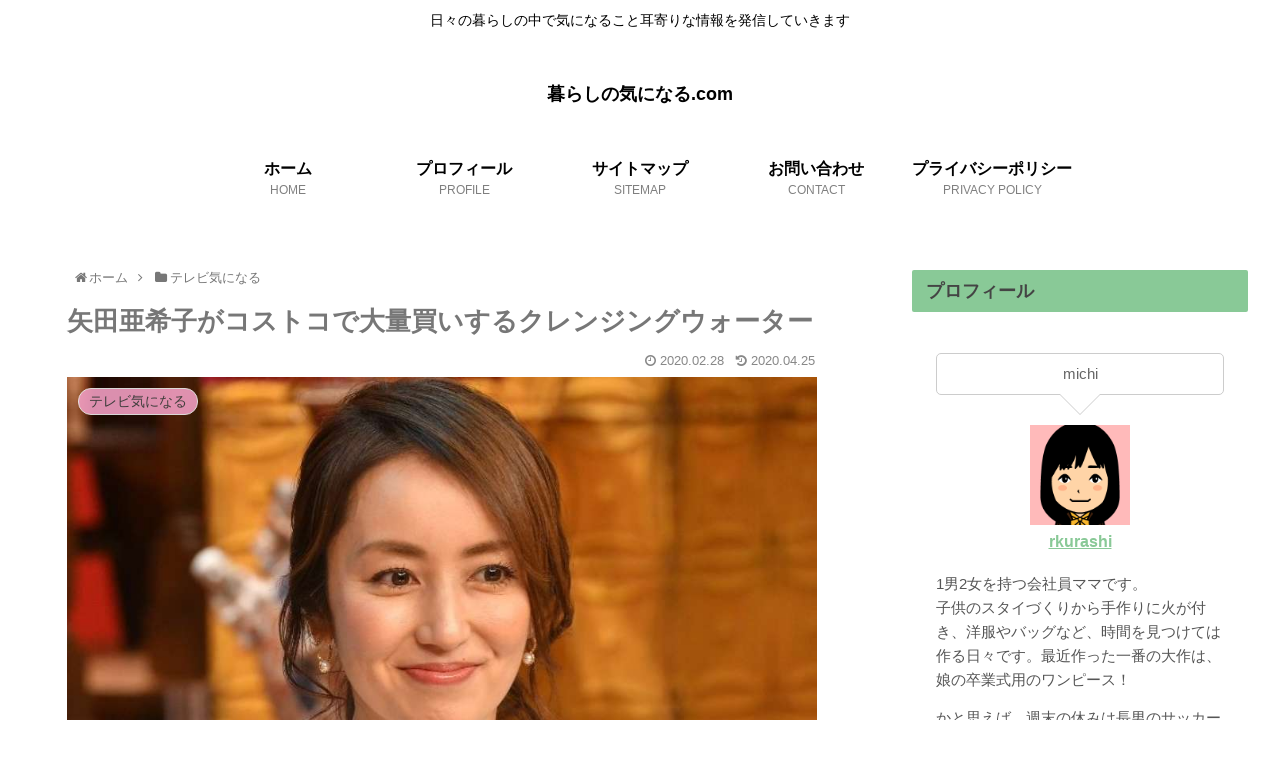

--- FILE ---
content_type: text/html; charset=UTF-8
request_url: https://r-kurashi.com/tv-yata/
body_size: 23875
content:
<!doctype html>
<html lang="ja">

<head>
<meta charset="utf-8">
<meta http-equiv="X-UA-Compatible" content="IE=edge">
<meta name="viewport" content="width=device-width, initial-scale=1.0, viewport-fit=cover"/>
    <!-- Global site tag (gtag.js) - Google Analytics -->
  <script async src="https://www.googletagmanager.com/gtag/js?id=UA-101639718-4"></script>
  <script>
    window.dataLayer = window.dataLayer || [];
    function gtag(){dataLayer.push(arguments);}
    gtag('js', new Date());

    gtag('config', 'UA-101639718-4');
  </script>
  <!-- /Global site tag (gtag.js) - Google Analytics -->
  
  <!-- Google Search Console -->
<meta name="google-site-verification" content="google-site-verification=lvQC54LJ-ENkTpTnxXfz1uhI2x7TU-cDjhxaAOlMmuU" />
<!-- /Google Search Console -->



<title>矢田亜希子がコストコで大量買いするクレンジングウォーター  |  暮らしの気になる.com</title>
<link rel='dns-prefetch' href='//ajax.googleapis.com' />
<link rel='dns-prefetch' href='//cdnjs.cloudflare.com' />
<link rel='dns-prefetch' href='//www.google.com' />
<link rel='dns-prefetch' href='//s.w.org' />
<link rel="alternate" type="application/rss+xml" title="暮らしの気になる.com &raquo; フィード" href="https://r-kurashi.com/feed/" />
<link rel="alternate" type="application/rss+xml" title="暮らしの気になる.com &raquo; コメントフィード" href="https://r-kurashi.com/comments/feed/" />
<link rel="alternate" type="application/rss+xml" title="暮らしの気になる.com &raquo; 矢田亜希子がコストコで大量買いするクレンジングウォーター のコメントのフィード" href="https://r-kurashi.com/tv-yata/feed/" />
<link rel='stylesheet' id='cocoon-style-css'  href='https://r-kurashi.com/wp-content/themes/cocoon-master/style.css?ver=5.2.21&#038;fver=20191109121509' media='all' />
<link rel='stylesheet' id='cocoon-keyframes-css'  href='https://r-kurashi.com/wp-content/themes/cocoon-master/keyframes.css?ver=5.2.21&#038;fver=20191109121509' media='all' />
<link rel='stylesheet' id='font-awesome-style-css'  href='https://r-kurashi.com/wp-content/themes/cocoon-master/webfonts/fontawesome/css/font-awesome.min.css?ver=5.2.21&#038;fver=20191109121509' media='all' />
<link rel='stylesheet' id='icomoon-style-css'  href='https://r-kurashi.com/wp-content/themes/cocoon-master/webfonts/icomoon/style.css?ver=5.2.21&#038;fver=20191109121509' media='all' />
<link rel='stylesheet' id='baguettebox-style-css'  href='https://r-kurashi.com/wp-content/themes/cocoon-master/plugins/baguettebox/dist/baguetteBox.min.css?ver=5.2.21&#038;fver=20191109121509' media='all' />
<link rel='stylesheet' id='slick-theme-style-css'  href='https://r-kurashi.com/wp-content/themes/cocoon-master/plugins/slick/slick-theme.css?ver=5.2.21&#038;fver=20191109121509' media='all' />
<link rel='stylesheet' id='cocoon-skin-style-css'  href='https://r-kurashi.com/wp-content/themes/cocoon-master/skins/skin-season-spring/style.css?ver=5.2.21&#038;fver=20191109121509' media='all' />
<style id='cocoon-skin-style-inline-css'>
@media screen and (max-width:480px){.page-body,.menu-content{font-size:16px}}.header,.header .site-name-text,#navi .navi-in a,#navi .navi-in a:hover,.appeal-content .appeal-button,.article h2,.sidebar h3,.cat-link,.cat-label,.blogcard-type .blogcard::before,#footer,#footer a{color:#444}#header-container,#header-container .navi,#navi .navi-in>.menu-header .sub-menu{background-color:#fff}.header,.header .site-name-text,#navi .navi-in a,#navi .navi-in a:hover{color:#fff}.header,.header .site-name-text,#navi .navi-in a,#navi .navi-in a:hover{color:#000}#navi .navi-in a:hover{background-color:rgba(255,255,255,.2)}.main{width:860px}.sidebar{width:376px}@media screen and (max-width:1260px){.wrap{width:auto}.main,.sidebar,.sidebar-left .main,.sidebar-left .sidebar{margin:0 .5%}.main{width:67%}.sidebar{padding:10px;width:30%}.entry-card-thumb{width:38%}.entry-card-content{margin-left:40%}}body::after{content:url(https://r-kurashi.com/wp-content/themes/cocoon-master/lib/analytics/access.php?post_id=1267&post_type=post);visibility:hidden;position:absolute;bottom:0;right:0;width:1px;height:1px;overflow:hidden}.toc-checkbox{display:none}.toc-content{visibility:hidden;height:0;opacity:.2;transition:all .5s ease-out}.toc-checkbox:checked~.toc-content{visibility:visible;padding-top:.6em;height:100%;opacity:1}.toc-title::after{content:'[開く]';margin-left:.5em;cursor:pointer;font-size:.8em}.toc-title:hover::after{text-decoration:underline}.toc-checkbox:checked+.toc-title::after{content:'[閉じる]'}#respond{display:none}.entry-content>*,.demo .entry-content p{line-height:1.8}.entry-content>*,.demo .entry-content p{margin-top:1.4em;margin-bottom:1.4em}.entry-content>.micro-top{margin-bottom:-1.54em}.entry-content>.micro-balloon{margin-bottom:-1.12em}.entry-content>.micro-bottom{margin-top:-1.54em}.entry-content>.micro-bottom.micro-balloon{margin-top:-1.12em;margin-bottom:1.4em}.blank-box.bb-key-color{border-color:#19448e}.iic-key-color li::before{color:#19448e}.blank-box.bb-tab.bb-key-color::before{background-color:#19448e}.tb-key-color .toggle-button{border:1px solid #19448e;background:#19448e;color:#fff}.tb-key-color .toggle-button::before{color:#ccc}.tb-key-color .toggle-checkbox:checked~.toggle-content{border-color:#19448e}.cb-key-color.caption-box{border-color:#19448e}.cb-key-color .caption-box-label{background-color:#19448e;color:#fff}.tcb-key-color .tab-caption-box-label{background-color:#19448e;color:#fff}.tcb-key-color .tab-caption-box-content{border-color:#19448e}.lb-key-color .label-box-content{border-color:#19448e}.mc-key-color{background-color:#19448e;color:#fff;border:0}.mc-key-color.micro-bottom::after{border-bottom-color:#19448e;border-top-color:transparent}.mc-key-color::before{border-top-color:transparent;border-bottom-color:transparent}.mc-key-color::after{border-top-color:#19448e}.btn-key-color,.btn-wrap.btn-wrap-key-color>a{background-color:#19448e}.has-text-color.has-key-color-color{color:#19448e}.has-background.has-key-color-background-color{background-color:#19448e}.article.page-body,body#tinymce.wp-editor{background-color:#fff}.article.page-body,.editor-post-title__block .editor-post-title__input,body#tinymce.wp-editor{color:#333}div .has-key-color-color{color:#19448e}div .has-key-color-background-color{background-color:#19448e}div .has-red-color{color:#e60033}div .has-red-background-color{background-color:#e60033}div .has-pink-color{color:#e95295}div .has-pink-background-color{background-color:#e95295}div .has-purple-color{color:#884898}div .has-purple-background-color{background-color:#884898}div .has-deep-color{color:#55295b}div .has-deep-background-color{background-color:#55295b}div .has-indigo-color{color:#1e50a2}div .has-indigo-background-color{background-color:#1e50a2}div .has-blue-color{color:#0095d9}div .has-blue-background-color{background-color:#0095d9}div .has-light-blue-color{color:#2ca9e1}div .has-light-blue-background-color{background-color:#2ca9e1}div .has-cyan-color{color:#00a3af}div .has-cyan-background-color{background-color:#00a3af}div .has-teal-color{color:#007b43}div .has-teal-background-color{background-color:#007b43}div .has-green-color{color:#3eb370}div .has-green-background-color{background-color:#3eb370}div .has-light-green-color{color:#8bc34a}div .has-light-green-background-color{background-color:#8bc34a}div .has-lime-color{color:#c3d825}div .has-lime-background-color{background-color:#c3d825}div .has-yellow-color{color:#ffd900}div .has-yellow-background-color{background-color:#ffd900}div .has-amber-color{color:#ffc107}div .has-amber-background-color{background-color:#ffc107}div .has-orange-color{color:#f39800}div .has-orange-background-color{background-color:#f39800}div .has-deep-orange-color{color:#ea5506}div .has-deep-orange-background-color{background-color:#ea5506}div .has-brown-color{color:#954e2a}div .has-brown-background-color{background-color:#954e2a}div .has-grey-color{color:#949495}div .has-grey-background-color{background-color:#949495}div .has-black-color{color:#333}div .has-black-background-color{background-color:#333}div .has-white-color{color:#fff}div .has-white-background-color{background-color:#fff}
</style>
<link rel='stylesheet' id='cocoon-child-keyframes-css'  href='https://r-kurashi.com/wp-content/themes/cocoon-master/keyframes.css?ver=5.2.21&#038;fver=20191109121509' media='all' />
<link rel='stylesheet' id='wp-block-library-css'  href='https://r-kurashi.com/wp-includes/css/dist/block-library/style.min.css?ver=5.2.21&#038;fver=20210415035352' media='all' />
<link rel='stylesheet' id='contact-form-7-css'  href='https://r-kurashi.com/wp-content/plugins/contact-form-7/includes/css/styles.css?ver=5.1.6&#038;fver=20200109081034' media='all' />
<link rel='shortlink' href='https://r-kurashi.com/?p=1267' />
<script id="wpcp_disable_selection">
//<![CDATA[
var image_save_msg='You Can Not Save images!';
	var no_menu_msg='Context Menu disabled!';
	var smessage = "Content is protected !!";

function disableEnterKey(e)
{
	var elemtype = e.target.tagName;
	
	elemtype = elemtype.toUpperCase();
	
	if (elemtype == "TEXT" || elemtype == "TEXTAREA" || elemtype == "INPUT" || elemtype == "PASSWORD" || elemtype == "SELECT" || elemtype == "OPTION" || elemtype == "EMBED")
	{
		elemtype = 'TEXT';
	}
	
	if (e.ctrlKey){
     var key;
     if(window.event)
          key = window.event.keyCode;     //IE
     else
          key = e.which;     //firefox (97)
    //if (key != 17) alert(key);
     if (elemtype!= 'TEXT' && (key == 97 || key == 65 || key == 67 || key == 99 || key == 88 || key == 120 || key == 26 || key == 85  || key == 86 || key == 83 || key == 43))
     {
          show_wpcp_message('You are not allowed to copy content or view source');
          return false;
     }else
     	return true;
     }
}

//////////////////////////////////////////////////////////////////////////////////////
function disable_copy(e)
{	
	var elemtype = e.target.tagName;
	
	elemtype = elemtype.toUpperCase();
	
	if (elemtype == "TEXT" || elemtype == "TEXTAREA" || elemtype == "INPUT" || elemtype == "PASSWORD" || elemtype == "SELECT" || elemtype == "OPTION" || elemtype == "EMBED")
	{
		elemtype = 'TEXT';
	}
	var isSafari = /Safari/.test(navigator.userAgent) && /Apple Computer/.test(navigator.vendor);
	
	var checker_IMG = '';
	if (elemtype == "IMG" && checker_IMG == 'checked' && e.detail >= 2) {show_wpcp_message(alertMsg_IMG);return false;}
	if (elemtype != "TEXT")
	{
		if (smessage !== "" && e.detail == 2)
			show_wpcp_message(smessage);
		
		if (isSafari)
			return true;
		else
			return false;
	}	
}

//////////////////////////////////////////////////////////////////////////////////////
function disable_copy_ie()
{
	var elemtype = window.event.srcElement.nodeName;
	elemtype = elemtype.toUpperCase();
	if (elemtype == "IMG") {show_wpcp_message(alertMsg_IMG);return false;}
	if (elemtype != "TEXT" && elemtype != "TEXTAREA" && elemtype != "INPUT" && elemtype != "PASSWORD" && elemtype != "SELECT" && elemtype != "OPTION" && elemtype != "EMBED")
	{
		return false;
	}
}	
function reEnable()
{
	return true;
}
document.onkeydown = disableEnterKey;
document.onselectstart = disable_copy_ie;
if(navigator.userAgent.indexOf('MSIE')==-1)
{
	document.onmousedown = disable_copy;
	document.onclick = reEnable;
}
function disableSelection(target)
{
    //For IE This code will work
    if (typeof target.onselectstart!="undefined")
    target.onselectstart = disable_copy_ie;
    
    //For Firefox This code will work
    else if (typeof target.style.MozUserSelect!="undefined")
    {target.style.MozUserSelect="none";}
    
    //All other  (ie: Opera) This code will work
    else
    target.onmousedown=function(){return false}
    target.style.cursor = "default";
}
//Calling the JS function directly just after body load
window.onload = function(){disableSelection(document.body);};
//]]>
</script>
	<script id="wpcp_disable_Right_Click">
	//<![CDATA[
	document.ondragstart = function() { return false;}
	/* ^^^^^^^^^^^^^^^^^^^^^^^^^^^^^^^^^^^^^^^^^^^^^^^^^^^^^^^^^^^^^^
	Disable context menu on images by GreenLava Version 1.0
	^^^^^^^^^^^^^^^^^^^^^^^^^^^^^^^^^^^^^^^^^^^^^^^^^^^^^^^^^^^^^^ */
	    function nocontext(e) {
	       return false;
	    }
	    document.oncontextmenu = nocontext;
	//]]>
	</script>
<style>
.unselectable
{
-moz-user-select:none;
-webkit-user-select:none;
cursor: default;
}
html
{
-webkit-touch-callout: none;
-webkit-user-select: none;
-khtml-user-select: none;
-moz-user-select: none;
-ms-user-select: none;
user-select: none;
-webkit-tap-highlight-color: rgba(0,0,0,0);
}
</style>
<script id="wpcp_css_disable_selection">
var e = document.getElementsByTagName('body')[0];
if(e)
{
	e.setAttribute('unselectable',on);
}
</script>
		<script>
			document.documentElement.className = document.documentElement.className.replace( 'no-js', 'js' );
		</script>
				<style>
			.no-js img.lazyload { display: none; }
			figure.wp-block-image img.lazyloading { min-width: 150px; }
							.lazyload, .lazyloading { opacity: 0; }
				.lazyloaded {
					opacity: 1;
					transition: opacity 400ms;
					transition-delay: 0ms;
				}
					</style>
		<!-- Cocoon canonical -->
<link rel="canonical" href="https://r-kurashi.com/tv-yata/">
<!-- Cocoon meta description -->
<meta name="description" content="2020年2月28日の沸騰ワード10に女優の矢田亜希子さんが出演され、そこで紹介されていたクレンジングウォーターは何？そのクレンジングウォーターの紹介と、その他の矢田さんのお勧めを紹介!">
<!-- Cocoon meta keywords -->
<meta name="keywords" content="テレビ気になる">
<!-- Cocoon JSON-LD -->
<script type="application/ld+json">
{
  "@context": "https://schema.org",
  "@type": "Article",
  "mainEntityOfPage":{
    "@type":"WebPage",
    "@id":"https://r-kurashi.com/tv-yata/"
  },
  "headline": "矢田亜希子がコストコで大量買いするクレンジングウォーター",
  "image": {
    "@type": "ImageObject",
    "url": "https://r-kurashi.com/wp-content/uploads/2020/02/yada4.jpg",
    "width": 943,
    "height": 538
  },
  "datePublished": "2020-02-28T23:21:23+09:00",
  "dateModified": "2020-04-25T09:08:13+00:00",
  "author": {
    "@type": "Person",
    "name": "rkurashi"
  },
  "publisher": {
    "@type": "Organization",
    "name": "暮らしの気になる.com",
    "logo": {
      "@type": "ImageObject",
      "url": "https://r-kurashi.com/wp-content/themes/cocoon-master/images/no-amp-logo.png",
      "width": 206,
      "height": 60
    }
  },
  "description": "2020年2月28日の沸騰ワード10に女優の矢田亜希子さんが出演され、そこで紹介されていたクレンジングウォーターは何？そのクレンジングウォーターの紹介と、その他の矢田さんのお勧めを紹介!…"
}
</script>

<!-- OGP -->
<meta property="og:type" content="article">
<meta property="og:description" content="2020年2月28日の沸騰ワード10に女優の矢田亜希子さんが出演され、そこで紹介されていたクレンジングウォーターは何？そのクレンジングウォーターの紹介と、その他の矢田さんのお勧めを紹介!">
<meta property="og:title" content="矢田亜希子がコストコで大量買いするクレンジングウォーター">
<meta property="og:url" content="https://r-kurashi.com/tv-yata/">
<meta property="og:image" content="https://r-kurashi.com/wp-content/uploads/2020/02/yada4.jpg">
<meta property="og:site_name" content="暮らしの気になる.com">
<meta property="og:locale" content="ja_JP">
<meta property="article:published_time" content="2020-02-28T23:21:23+09:00" />
<meta property="article:modified_time" content="2020-04-25T09:08:13+00:00" />
<meta property="article:section" content="テレビ気になる">
<!-- /OGP -->

<!-- Twitter Card -->
<meta name="twitter:card" content="summary_large_image">
<meta name="twitter:description" content="2020年2月28日の沸騰ワード10に女優の矢田亜希子さんが出演され、そこで紹介されていたクレンジングウォーターは何？そのクレンジングウォーターの紹介と、その他の矢田さんのお勧めを紹介!">
<meta name="twitter:title" content="矢田亜希子がコストコで大量買いするクレンジングウォーター">
<meta name="twitter:url" content="https://r-kurashi.com/tv-yata/">
<meta name="twitter:image" content="https://r-kurashi.com/wp-content/uploads/2020/02/yada4.jpg">
<meta name="twitter:domain" content="r-kurashi.com">
<!-- /Twitter Card -->
		<style>.recentcomments a{display:inline !important;padding:0 !important;margin:0 !important;}</style>
		<link rel="icon" href="https://r-kurashi.com/wp-content/uploads/2019/11/cropped-IMG_3824-32x32.jpg" sizes="32x32" />
<link rel="icon" href="https://r-kurashi.com/wp-content/uploads/2019/11/cropped-IMG_3824-192x192.jpg" sizes="192x192" />
<link rel="apple-touch-icon-precomposed" href="https://r-kurashi.com/wp-content/uploads/2019/11/cropped-IMG_3824-180x180.jpg" />
<meta name="msapplication-TileImage" content="https://r-kurashi.com/wp-content/uploads/2019/11/cropped-IMG_3824-270x270.jpg" />



<script>
	// document.addEventListener('DOMContentLoaded', function() {
	// 	if ('serviceWorker' in navigator) {
	// 		navigator.serviceWorker.getRegistration()
	// 			.then(registration => {
	// 				registration.unregister();
	// 		})
	// 	}
	// }, false);
</script>


</head>

<body class="post-template-default single single-post postid-1267 single-format-standard unselectable public-page page-body categoryid-3 ff-yu-gothic fz-18px fw-400 hlt-center-logo-wrap ect-entry-card-wrap rect-entry-card-wrap no-scrollable-sidebar no-scrollable-main sidebar-right mblt-footer-mobile-buttons scrollable-mobile-buttons author-admin mobile-button-fmb no-mobile-sidebar no-sp-snippet" itemscope itemtype="https://schema.org/WebPage">






<div id="container" class="container cf">
  
<div id="header-container" class="header-container">
  <div class="header-container-in hlt-center-logo">
    <header id="header" class="header cf" itemscope itemtype="https://schema.org/WPHeader">

      <div id="header-in" class="header-in wrap cf" itemscope itemtype="https://schema.org/WebSite">

        
<div class="tagline" itemprop="alternativeHeadline">日々の暮らしの中で気になること耳寄りな情報を発信していきます</div>

        
        <div class="logo logo-header logo-text"><a href="https://r-kurashi.com/" class="site-name site-name-text-link" itemprop="url"><span class="site-name-text" itemprop="name about">暮らしの気になる.com</span></a></div>
        
        
      </div>

    </header>

    <!-- Navigation -->
<nav id="navi" class="navi cf" itemscope itemtype="https://schema.org/SiteNavigationElement">
  <div id="navi-in" class="navi-in wrap cf">
    <ul id="menu-%e3%82%b0%e3%83%ad%e3%83%bc%e3%83%90%e3%83%ab%e3%83%a1%e3%83%8b%e3%83%a5%e3%83%bc" class="menu-header"><li id="menu-item-282" class="menu-item menu-item-type-custom menu-item-object-custom menu-item-home menu-item-has-description"><a href="https://r-kurashi.com/"><div class="caption-wrap"><div class="item-label">ホーム</div><div class="item-description sub-caption">HOME</div></div></a></li>
<li id="menu-item-292" class="menu-item menu-item-type-post_type menu-item-object-page menu-item-has-description"><a href="https://r-kurashi.com/profile/"><div class="caption-wrap"><div class="item-label">プロフィール</div><div class="item-description sub-caption">PROFILE</div></div></a></li>
<li id="menu-item-298" class="menu-item menu-item-type-post_type menu-item-object-page menu-item-has-description"><a href="https://r-kurashi.com/site-map/"><div class="caption-wrap"><div class="item-label">サイトマップ</div><div class="item-description sub-caption">SITEMAP</div></div></a></li>
<li id="menu-item-283" class="menu-item menu-item-type-post_type menu-item-object-page menu-item-has-description"><a href="https://r-kurashi.com/toiawase/"><div class="caption-wrap"><div class="item-label">お問い合わせ</div><div class="item-description sub-caption">CONTACT</div></div></a></li>
<li id="menu-item-284" class="menu-item menu-item-type-post_type menu-item-object-page menu-item-privacy-policy menu-item-has-description"><a href="https://r-kurashi.com/privacy-policy/"><div class="caption-wrap"><div class="item-label">プライバシーポリシー</div><div class="item-description sub-caption">PRIVACY POLICY</div></div></a></li>
</ul>    <ul id="menu-%e3%82%b0%e3%83%ad%e3%83%bc%e3%83%90%e3%83%ab%e3%83%a1%e3%83%8b%e3%83%a5%e3%83%bc-1" class="menu-mobile"><li id="menu-item-282" class="menu-item menu-item-type-custom menu-item-object-custom menu-item-home menu-item-has-description"><a href="https://r-kurashi.com/"><div class="caption-wrap"><div class="item-label">ホーム</div><div class="item-description sub-caption">HOME</div></div></a></li>
<li id="menu-item-292" class="menu-item menu-item-type-post_type menu-item-object-page menu-item-has-description"><a href="https://r-kurashi.com/profile/"><div class="caption-wrap"><div class="item-label">プロフィール</div><div class="item-description sub-caption">PROFILE</div></div></a></li>
<li id="menu-item-298" class="menu-item menu-item-type-post_type menu-item-object-page menu-item-has-description"><a href="https://r-kurashi.com/site-map/"><div class="caption-wrap"><div class="item-label">サイトマップ</div><div class="item-description sub-caption">SITEMAP</div></div></a></li>
<li id="menu-item-283" class="menu-item menu-item-type-post_type menu-item-object-page menu-item-has-description"><a href="https://r-kurashi.com/toiawase/"><div class="caption-wrap"><div class="item-label">お問い合わせ</div><div class="item-description sub-caption">CONTACT</div></div></a></li>
<li id="menu-item-284" class="menu-item menu-item-type-post_type menu-item-object-page menu-item-privacy-policy menu-item-has-description"><a href="https://r-kurashi.com/privacy-policy/"><div class="caption-wrap"><div class="item-label">プライバシーポリシー</div><div class="item-description sub-caption">PRIVACY POLICY</div></div></a></li>
</ul>  </div><!-- /#navi-in -->
</nav>
<!-- /Navigation -->
  </div><!-- /.header-container-in -->
</div><!-- /.header-container -->

  
  

  


  
  
  
  
  
  <div id="content" class="content cf">

    <div id="content-in" class="content-in wrap">

        <main id="main" class="main" itemscope itemtype="https://schema.org/Blog">

<div id="breadcrumb" class="breadcrumb breadcrumb-category sbp-main-top" itemscope itemtype="https://schema.org/BreadcrumbList"><div class="breadcrumb-home" itemscope itemtype="https://schema.org/ListItem" itemprop="itemListElement"><span class="fa fa-home fa-fw"></span><a href="https://r-kurashi.com" itemprop="item"><span itemprop="name">ホーム</span></a><meta itemprop="position" content="1" /><span class="sp"><span class="fa fa-angle-right"></span></span></div><div class="breadcrumb-item" itemscope itemtype="https://schema.org/ListItem" itemprop="itemListElement"><span class="fa fa-folder fa-fw"></span><a href="https://r-kurashi.com/category/tv/" itemprop="item"><span itemprop="name">テレビ気になる</span></a><meta itemprop="position" content="2" /></div></div><!-- /#breadcrumb -->

<article id="post-1267" class="article post-1267 post type-post status-publish format-standard has-post-thumbnail hentry category-tv-post" itemscope="itemscope" itemprop="blogPost" itemtype="https://schema.org/BlogPosting">
  
      
      
      
      <header class="article-header entry-header">
        <h1 class="entry-title" itemprop="headline">
          矢田亜希子がコストコで大量買いするクレンジングウォーター        </h1>

        
        
        
        
        <div class="eye-catch-wrap">
<figure class="eye-catch" itemprop="image" itemscope itemtype="https://schema.org/ImageObject">
  <img width="943" height="538"   alt="" data-srcset="https://r-kurashi.com/wp-content/uploads/2020/02/yada4.jpg 943w, https://r-kurashi.com/wp-content/uploads/2020/02/yada4-300x171.jpg 300w, https://r-kurashi.com/wp-content/uploads/2020/02/yada4-500x285.jpg 500w, https://r-kurashi.com/wp-content/uploads/2020/02/yada4-768x438.jpg 768w, https://r-kurashi.com/wp-content/uploads/2020/02/yada4-800x456.jpg 800w, https://r-kurashi.com/wp-content/uploads/2020/02/yada4-120x68.jpg 120w, https://r-kurashi.com/wp-content/uploads/2020/02/yada4-160x90.jpg 160w"  data-src="https://r-kurashi.com/wp-content/uploads/2020/02/yada4.jpg" data-sizes="(max-width: 943px) 100vw, 943px" class="attachment-943x538 size-943x538 eye-catch-image wp-post-image lazyload" src="[data-uri]" /><noscript><img width="943" height="538" src="https://r-kurashi.com/wp-content/uploads/2020/02/yada4.jpg" class="attachment-943x538 size-943x538 eye-catch-image wp-post-image" alt="" srcset="https://r-kurashi.com/wp-content/uploads/2020/02/yada4.jpg 943w, https://r-kurashi.com/wp-content/uploads/2020/02/yada4-300x171.jpg 300w, https://r-kurashi.com/wp-content/uploads/2020/02/yada4-500x285.jpg 500w, https://r-kurashi.com/wp-content/uploads/2020/02/yada4-768x438.jpg 768w, https://r-kurashi.com/wp-content/uploads/2020/02/yada4-800x456.jpg 800w, https://r-kurashi.com/wp-content/uploads/2020/02/yada4-120x68.jpg 120w, https://r-kurashi.com/wp-content/uploads/2020/02/yada4-160x90.jpg 160w" sizes="(max-width: 943px) 100vw, 943px" /></noscript>  <meta itemprop="url" content="https://r-kurashi.com/wp-content/uploads/2020/02/yada4.jpg">
  <meta itemprop="width" content="943">
  <meta itemprop="height" content="538">
  <span class="cat-label cat-label-3">テレビ気になる</span></figure>
</div>

        <div class="sns-share ss-col-6 ss-high-and-low-lc bc-brand-color-white sbc-hide ss-top">
  
  <div class="sns-share-buttons sns-buttons">
          <a href="https://twitter.com/intent/tweet?text=%E7%9F%A2%E7%94%B0%E4%BA%9C%E5%B8%8C%E5%AD%90%E3%81%8C%E3%82%B3%E3%82%B9%E3%83%88%E3%82%B3%E3%81%A7%E5%A4%A7%E9%87%8F%E8%B2%B7%E3%81%84%E3%81%99%E3%82%8B%E3%82%AF%E3%83%AC%E3%83%B3%E3%82%B8%E3%83%B3%E3%82%B0%E3%82%A6%E3%82%A9%E3%83%BC%E3%82%BF%E3%83%BC&amp;url=https%3A%2F%2Fr-kurashi.com%2Ftv-yata%2F" class="share-button twitter-button twitter-share-button-sq" target="_blank" rel="nofollow noopener noreferrer"><span class="social-icon icon-twitter"></span><span class="button-caption">Twitter</span><span class="share-count twitter-share-count"></span></a>
    
          <a href="//www.facebook.com/sharer/sharer.php?u=https%3A%2F%2Fr-kurashi.com%2Ftv-yata%2F&amp;t=%E7%9F%A2%E7%94%B0%E4%BA%9C%E5%B8%8C%E5%AD%90%E3%81%8C%E3%82%B3%E3%82%B9%E3%83%88%E3%82%B3%E3%81%A7%E5%A4%A7%E9%87%8F%E8%B2%B7%E3%81%84%E3%81%99%E3%82%8B%E3%82%AF%E3%83%AC%E3%83%B3%E3%82%B8%E3%83%B3%E3%82%B0%E3%82%A6%E3%82%A9%E3%83%BC%E3%82%BF%E3%83%BC" class="share-button facebook-button facebook-share-button-sq" target="_blank" rel="nofollow noopener noreferrer"><span class="social-icon icon-facebook"></span><span class="button-caption">Facebook</span><span class="share-count facebook-share-count"></span></a>
    
          <a href="//b.hatena.ne.jp/entry/s/r-kurashi.com/tv-yata/" class="share-button hatebu-button hatena-bookmark-button hatebu-share-button-sq" data-hatena-bookmark-layout="simple" title="矢田亜希子がコストコで大量買いするクレンジングウォーター" target="_blank" rel="nofollow noopener noreferrer"><span class="social-icon icon-hatena"></span><span class="button-caption">はてブ</span><span class="share-count hatebu-share-count"></span></a>
    
    
          <a href="//getpocket.com/edit?url=https://r-kurashi.com/tv-yata/" class="share-button pocket-button pocket-share-button-sq" target="_blank" rel="nofollow noopener noreferrer"><span class="social-icon icon-pocket"></span><span class="button-caption">Pocket</span><span class="share-count pocket-share-count"></span></a>
    
          <a href="//timeline.line.me/social-plugin/share?url=https%3A%2F%2Fr-kurashi.com%2Ftv-yata%2F" class="share-button line-button line-share-button-sq" target="_blank" rel="nofollow noopener noreferrer"><span class="social-icon icon-line"></span><span class="button-caption">LINE</span><span class="share-count line-share-count"></span></a>
    
    
    
          <a href="javascript:void(0)" class="share-button copy-button copy-share-button-sq" rel="nofollow noopener noreferrer" data-clipboard-text="矢田亜希子がコストコで大量買いするクレンジングウォーター https://r-kurashi.com/tv-yata/"><span class="social-icon icon-copy"></span><span class="button-caption">コピー</span><span class="share-count copy-share-count"></span></a>
    
  </div><!-- /.sns-share-buttons -->

</div><!-- /.sns-share -->


        <div class="date-tags">
  <span class="post-update"><time class="entry-date date updated" datetime="2020-04-25T09:08:13+00:00" itemprop="dateModified">2020.04.25</time></span><span class="post-date"><time class="entry-date date published" datetime="2020-02-28T23:21:23+09:00" itemprop="datePublished">2020.02.28</time></span>
  </div>

        
         <div class="ad-area no-icon ad-content-top ad-link ad-label-visible cf" itemscope itemtype="https://schema.org/WPAdBlock">
  <div class="ad-label" itemprop="name">スポンサーリンク</div>
  <div class="ad-wrap">
    <div class="ad-responsive ad-usual"><!-- レスポンシブコード -->
<ins class="adsbygoogle"
     style="display:block"
     data-ad-client="ca-pub-2470226845516718"
     data-ad-slot="5278897553"
     data-ad-format="link"></ins>
<script>
(adsbygoogle = window.adsbygoogle || []).push({});
</script></div>
          </div>

</div>

        
        
      </header>

      <div class="entry-content cf" itemprop="mainEntityOfPage">
      
<p>2020年2月28日の沸騰ワード10に女優の矢田亜希子さんが出演されました。</p>



<p>何でも矢田さん、コストコに<strong>週１ペース</strong>で通い、ほぼすべての商品を頭に入れているとのこと。</p>



<p>その矢田さんが番組内でメイク落としとして紹介されていた<strong>クレンジングウォーター</strong>がとても人気があるとのことで、今回はそのクレンジングウォーターの紹介と、その他の矢田さんのお勧めを紹介しようと思います。</p>




  <div id="toc" class="toc tnt-number toc-center border-element"><input type="checkbox" class="toc-checkbox" id="toc-checkbox-1" checked><label class="toc-title" for="toc-checkbox-1">目次</label>
    <div class="toc-content">
    <ol class="toc-list open"><li><a href="#toc1" tabindex="0">矢田亜希子がコストコで大量買いするクレンジングウォーター</a><ol><li><a href="#toc2" tabindex="0">ビオデルマ　サンシビオ　クレンジングウォーター特徴</a></li><li><a href="#toc3" tabindex="0">ビオデルマ　サンシビオ　クレンジングウォーター成分</a></li></ol></li><li><a href="#toc4" tabindex="0">矢田亜希子がコストコで買うクレンジングウォーター他の商品は？</a><ol><li><a href="#toc5" tabindex="0">パラソル　レジャーマット</a></li><li><a href="#toc6" tabindex="0">カークランド　紐付きゴミ袋</a></li><li><a href="#toc7" tabindex="0">KIRKLAND　バスティッシュ</a></li><li><a href="#toc8" tabindex="0">キッチンばさみ</a></li><li><a href="#toc9" tabindex="0">バスソルト2.5ｋｇ </a></li><li><a href="#toc10" tabindex="0">2020年春の新商品ベスト７</a></li></ol></li><li><a href="#toc11" tabindex="0">矢田亜希子がコストコで大量買いするクレンジングウォーターまとめ</a></li></ol>
    </div>
  </div>

<div class="ad-area no-icon ad-content-middle ad-single-rectangle ad-label-visible cf" itemscope itemtype="https://schema.org/WPAdBlock">
  <div class="ad-label" itemprop="name">スポンサーリンク</div>
  <div class="ad-wrap">
    <div class="ad-responsive ad-usual"><!-- レスポンシブコード -->
<ins class="adsbygoogle"
     style="display:block"
     data-ad-client="ca-pub-2470226845516718"
     data-ad-slot="5278897553"
     data-ad-format="rectangle"></ins>
<script>
(adsbygoogle = window.adsbygoogle || []).push({});
</script></div>
          </div>

</div>


<h2><span id="toc1">矢田亜希子がコストコで大量買いするクレンジングウォーター</span></h2>



<p>矢田さんがコストコで次から次へとカートに入れていたメイク落としのクレンジングウォーターは、</p>



<p><strong><span class="marker"><span class="marker-red">ビオデルマ　サンシビオ　クレンジングウォーター</span></span></strong></p>



<figure class="wp-block-image is-resized"><img src="https://www27.a8.net/svt/bgt?aid=200425757874&amp;wid=004&amp;eno=01&amp;mid=s00000021030001007000&amp;mc=1" alt="" width="251" height="209"/><figcaption>2秒に1本売れていると言われています。</figcaption></figure>



<p>なんでも、<strong>テレビ局のメイク</strong>さんなどがよく使っているメイク落としとのことです。</p>



<p>なにがそこまでいいのでしょうか？</p>



<p>その特徴と成分についてお知らせします。</p>



<h3><span id="toc2">ビオデルマ　サンシビオ　クレンジングウォーター特徴</span></h3>



<figure class="wp-block-image is-resized"><img src="https://www27.a8.net/svt/bgt?aid=200425757874&amp;wid=004&amp;eno=01&amp;mid=s00000021030001007000&amp;mc=1" alt="" width="283" height="236"/></figure>



<p>クレンジングウォーターの公式HPから、その特徴は、</p>


<div class="blank-box bb-blue">
<ul>
<li>オイルではなく<strong>水</strong>なので、<strong>肌に負担をかけず</strong>に、マスカラなどのアイメイクも素早く落とす。</li>
<li>敏感肌にも良い</li>
<li>コットンでふき取るだけで<strong>メイク落とし＋洗顔＋うるおいケア</strong>が可能</li>
<li>マスカラなどのアイメイクもきちんと落とし、肌の水分バランスを整え、素肌にうるおいを与えます。</li>
</ul>
</div>


<p>とのこと。</p>



<p>確かに、肌触りがすべすべしていて肌への負担が少なそうです。</p>



<h3><span id="toc3">ビオデルマ　サンシビオ　クレンジングウォーター成分</span></h3>



<p>では次に成分を見ていきましょう。</p>


<div class="blank-box bb-red">
<ul>
<li>キュウリ果実エキス（保湿成分）： 肌をおだやかに整えます。</li>
<li>ビオデルマ独自のD.A.F.＊複合体保湿成分配合。敏感肌をやさしく保湿し、うるおった肌へ導きます。＊D.A.F.（Dermatological Advanced Formulation）</li>
<li>保湿成分： マンニトール、キシリトール、ラムノース</li>
</ul>
</div>


<h2><span id="toc4">矢田亜希子がコストコで買うクレンジングウォーター他の商品は？</span></h2>



<p>矢田さんがお勧めする商品は、クレンジングウォーターだけではありません。</p>



<p>さすが週1で行かれているだけあって、どんどん「<strong>これもこれも</strong>」とカートに入れていきます。</p>



<p>一緒に行かれていた丸山桂里奈さんは、おすすめ商品をほとんど購入されていました。</p>



<p>では何がお勧め商品なのでしょうか？</p>



<h3><span id="toc5">パラソル　レジャーマット</span></h3>



<table cellpadding="0" cellspacing="0"><tr><td><div style="border:1px solid #000000;border-radius:.75rem;background-color:#FFFFFF;width:280px;margin:0px;padding:5px;text-align:center;overflow:hidden;"><table><tr><td style="width:128px"><a rel="nofollow noopener" href="https://hb.afl.rakuten.co.jp/hgc/1a9586c7.afa470b7.1a9586c8.01fff1e0/?pc=https%3A%2F%2Fitem.rakuten.co.jp%2Fwhiteleaf%2Fcostco2_matte%2F&#038;link_type=picttext&#038;ut=eyJwYWdlIjoiaXRlbSIsInR5cGUiOiJwaWN0dGV4dCIsInNpemUiOiIxMjh4MTI4IiwibmFtIjoxLCJuYW1wIjoicmlnaHQiLCJjb20iOjEsImNvbXAiOiJkb3duIiwicHJpY2UiOjAsImJvciI6MSwiY29sIjowLCJiYnRuIjoxLCJwcm9kIjowfQ%3D%3D" target="_blank" style="word-wrap:break-word;"  ><img src="https://hbb.afl.rakuten.co.jp/hgb/1a9586c7.afa470b7.1a9586c8.01fff1e0/?me_id=1225801&#038;item_id=10007775&#038;m=https%3A%2F%2Fthumbnail.image.rakuten.co.jp%2F%400_mall%2Fwhiteleaf%2Fcabinet%2Fimg05%2Fmatte_top.jpg%3F_ex%3D80x80&#038;pc=https%3A%2F%2Fthumbnail.image.rakuten.co.jp%2F%400_mall%2Fwhiteleaf%2Fcabinet%2Fimg05%2Fmatte_top.jpg%3F_ex%3D128x128&#038;s=128x128&#038;t=picttext" style="margin:2px" alt="" title=""></a></td><td style="vertical-align:top;width:136px;"><p style="font-size:12px;line-height:1.4em;text-align:left;margin:0px;padding:2px 6px;word-wrap:break-word"><a rel="nofollow noopener" href="https://hb.afl.rakuten.co.jp/hgc/1a9586c7.afa470b7.1a9586c8.01fff1e0/?pc=https%3A%2F%2Fitem.rakuten.co.jp%2Fwhiteleaf%2Fcostco2_matte%2F&#038;link_type=picttext&#038;ut=eyJwYWdlIjoiaXRlbSIsInR5cGUiOiJwaWN0dGV4dCIsInNpemUiOiIxMjh4MTI4IiwibmFtIjoxLCJuYW1wIjoicmlnaHQiLCJjb20iOjEsImNvbXAiOiJkb3duIiwicHJpY2UiOjAsImJvciI6MSwiY29sIjowLCJiYnRuIjoxLCJwcm9kIjowfQ%3D%3D" target="_blank" style="word-wrap:break-word;"  >あす楽★即納★【COSTCO】コストコ通販【PARASOL】パラソル/レジャーシート/風呂敷 マット/キャンプマット/アウトドア （152cm×203cm）全4色</a></p></td><tr></table></div><br><p style="font-size:12px;line-height:1.4em;margin:5px;word-wrap:break-word"></p></td></tr></table>



<p><strong>分厚いシート</strong>になっているため、ふかふかでおしりも痛くないし、折りたたむと<strong>バッグ</strong>として持っていけるので、公園に行くときに荷物が多くても便利だそうです。</p>



<p>なんと矢田さんは5個くらい持っているそうです。</p>



<p>ちなみに矢田さんのお勧めは<strong>アルパカ柄</strong>でした。</p>



<h3><span id="toc6">カークランド　紐付きゴミ袋</span></h3>



<p>次のお勧めはゴミ袋です。</p>
<!-- WP QUADS Content Ad Plugin v. 1.8.8 -->
<div class="quads-location quads-ad2" id="quads-ad2" style="float:none;margin:0px 0 0px 0;text-align:center;">

 <!-- WP QUADS - Quick AdSense Reloaded v.1.8.8 Content AdSense async --> 

<script async data-cfasync="false" src="//pagead2.googlesyndication.com/pagead/js/adsbygoogle.js"></script>

 <!-- end WP QUADS --> 


</div>




<table cellpadding="0" cellspacing="0"><tr><td><div style="border:1px solid #000000;border-radius:.75rem;background-color:#FFFFFF;width:280px;margin:0px;padding:5px;text-align:center;overflow:hidden;"><table><tr><td style="width:128px"><a rel="nofollow noopener" href="https://hb.afl.rakuten.co.jp/hgc/1a958818.cb48bc18.1a958819.32596f4b/?pc=https%3A%2F%2Fitem.rakuten.co.jp%2Fgood-mam88%2F50787%2F&#038;link_type=picttext&#038;ut=eyJwYWdlIjoiaXRlbSIsInR5cGUiOiJwaWN0dGV4dCIsInNpemUiOiIxMjh4MTI4IiwibmFtIjoxLCJuYW1wIjoicmlnaHQiLCJjb20iOjEsImNvbXAiOiJkb3duIiwicHJpY2UiOjAsImJvciI6MSwiY29sIjowLCJiYnRuIjoxLCJwcm9kIjowfQ%3D%3D" target="_blank" style="word-wrap:break-word;"  ><img src="https://hbb.afl.rakuten.co.jp/hgb/1a958818.cb48bc18.1a958819.32596f4b/?me_id=1256058&#038;item_id=10000685&#038;m=https%3A%2F%2Fthumbnail.image.rakuten.co.jp%2F%400_mall%2Fgood-mam88%2Fcabinet%2Fcostco%2Fkitchen%2Fimg57533262.jpg%3F_ex%3D80x80&#038;pc=https%3A%2F%2Fthumbnail.image.rakuten.co.jp%2F%400_mall%2Fgood-mam88%2Fcabinet%2Fcostco%2Fkitchen%2Fimg57533262.jpg%3F_ex%3D128x128&#038;s=128x128&#038;t=picttext" style="margin:2px" alt="" title=""></a></td><td style="vertical-align:top;width:136px;"><p style="font-size:12px;line-height:1.4em;text-align:left;margin:0px;padding:2px 6px;word-wrap:break-word"><a rel="nofollow noopener" href="https://hb.afl.rakuten.co.jp/hgc/1a958818.cb48bc18.1a958819.32596f4b/?pc=https%3A%2F%2Fitem.rakuten.co.jp%2Fgood-mam88%2F50787%2F&#038;link_type=picttext&#038;ut=eyJwYWdlIjoiaXRlbSIsInR5cGUiOiJwaWN0dGV4dCIsInNpemUiOiIxMjh4MTI4IiwibmFtIjoxLCJuYW1wIjoicmlnaHQiLCJjb20iOjEsImNvbXAiOiJkb3duIiwicHJpY2UiOjAsImJvciI6MSwiY29sIjowLCJiYnRuIjoxLCJwcm9kIjowfQ%3D%3D" target="_blank" style="word-wrap:break-word;"  >KIRKLAND カークランドキッチンバッグ ひも付きごみ袋　ゴミ袋 200枚【コストコ通販】</a></p></td><tr></table></div><br><p style="font-size:12px;line-height:1.4em;margin:5px;word-wrap:break-word"></p></td></tr></table>



<p>ゴミを入れた後、紐を引っ張るとそのまま縛ることができ、そのまま出すことが出来ます。袋は伸縮性があるもので破れにくくなっていることも人気を集めている理由です。</p>



<h3><span id="toc7">KIRKLAND　バスティッシュ</span></h3>



<p>お次はトイレットペーパー。トイレットペーパーと言えば、今、コロナの影響で買い占めが行われており、市場に出回る量が減りましたよね。</p>



<table cellpadding="0" cellspacing="0"><tr><td><div style="border:1px solid #000000;border-radius:.75rem;background-color:#FFFFFF;width:280px;margin:0px;padding:5px;text-align:center;overflow:hidden;"><table><tr><td style="width:128px"><a rel="nofollow noopener" href="https://hb.afl.rakuten.co.jp/hgc/1a958a29.37958974.1a958a2a.1a302350/?pc=https%3A%2F%2Fitem.rakuten.co.jp%2Ffujimi-cc%2F00029055w-supersale%2F&#038;link_type=picttext&#038;ut=eyJwYWdlIjoiaXRlbSIsInR5cGUiOiJwaWN0dGV4dCIsInNpemUiOiIxMjh4MTI4IiwibmFtIjoxLCJuYW1wIjoicmlnaHQiLCJjb20iOjEsImNvbXAiOiJkb3duIiwicHJpY2UiOjAsImJvciI6MSwiY29sIjowLCJiYnRuIjoxLCJwcm9kIjowfQ%3D%3D" target="_blank" style="word-wrap:break-word;"  ><img src="https://hbb.afl.rakuten.co.jp/hgb/1a958a29.37958974.1a958a2a.1a302350/?me_id=1212423&#038;item_id=10013080&#038;m=https%3A%2F%2Fthumbnail.image.rakuten.co.jp%2F%400_mall%2Ffujimi-cc%2Fcabinet%2Fgoods%2F01083801w_new_1.jpg%3F_ex%3D80x80&#038;pc=https%3A%2F%2Fthumbnail.image.rakuten.co.jp%2F%400_mall%2Ffujimi-cc%2Fcabinet%2Fgoods%2F01083801w_new_1.jpg%3F_ex%3D128x128&#038;s=128x128&#038;t=picttext" style="margin:2px" alt="" title=""></a></td><td style="vertical-align:top;width:136px;"><p style="font-size:12px;line-height:1.4em;text-align:left;margin:0px;padding:2px 6px;word-wrap:break-word"><a rel="nofollow noopener" href="https://hb.afl.rakuten.co.jp/hgc/1a958a29.37958974.1a958a2a.1a302350/?pc=https%3A%2F%2Fitem.rakuten.co.jp%2Ffujimi-cc%2F00029055w-supersale%2F&#038;link_type=picttext&#038;ut=eyJwYWdlIjoiaXRlbSIsInR5cGUiOiJwaWN0dGV4dCIsInNpemUiOiIxMjh4MTI4IiwibmFtIjoxLCJuYW1wIjoicmlnaHQiLCJjb20iOjEsImNvbXAiOiJkb3duIiwicHJpY2UiOjAsImJvciI6MSwiY29sIjowLCJiYnRuIjoxLCJwcm9kIjowfQ%3D%3D" target="_blank" style="word-wrap:break-word;"  >スーパーセール特売 KIRKLAND バスティッシュ ダブル 30ロール 2378円 【トイレットペーパー,業務用,コストコ,カークランド,Costco,オリジナル ネット 通販 ショッピング】</a></p></td><tr></table></div><br><p style="font-size:12px;line-height:1.4em;margin:5px;word-wrap:break-word"></p></td></tr></table>



<p>分厚くて、肌触りが優しいそうです。</p>



<h3><span id="toc8">キッチンばさみ</span></h3>



<p>チタンコートで100万回切れ、段ボールも切れるそうです。</p>



<h3><span id="toc9">バスソルト2.5ｋｇ </span></h3>



<p>エプソム＆ヒマラヤ バスソルト</p>



<table cellpadding="0" cellspacing="0"><tr><td><div style="border:1px solid #000000;border-radius:.75rem;background-color:#FFFFFF;width:280px;margin:0px;padding:5px;text-align:center;overflow:hidden;"><table><tr><td style="width:128px"><a rel="nofollow noopener" href="https://hb.afl.rakuten.co.jp/hgc/1a959c41.e16600dd.1a959c42.cbeb1d17/?pc=https%3A%2F%2Fitem.rakuten.co.jp%2Fan-donuts%2F190304-45%2F&#038;link_type=picttext&#038;ut=eyJwYWdlIjoiaXRlbSIsInR5cGUiOiJwaWN0dGV4dCIsInNpemUiOiIxMjh4MTI4IiwibmFtIjoxLCJuYW1wIjoicmlnaHQiLCJjb20iOjEsImNvbXAiOiJkb3duIiwicHJpY2UiOjAsImJvciI6MSwiY29sIjowLCJiYnRuIjoxLCJwcm9kIjowfQ%3D%3D" target="_blank" style="word-wrap:break-word;"  ><img src="https://hbb.afl.rakuten.co.jp/hgb/1a959c41.e16600dd.1a959c42.cbeb1d17/?me_id=1262990&#038;item_id=10010613&#038;m=https%3A%2F%2Fthumbnail.image.rakuten.co.jp%2F%400_mall%2Fan-donuts%2Fcabinet%2Fcostco%2F2019%2F190304-45.jpg%3F_ex%3D80x80&#038;pc=https%3A%2F%2Fthumbnail.image.rakuten.co.jp%2F%400_mall%2Fan-donuts%2Fcabinet%2Fcostco%2F2019%2F190304-45.jpg%3F_ex%3D128x128&#038;s=128x128&#038;t=picttext" style="margin:2px" alt="" title=""></a></td><td style="vertical-align:top;width:136px;"><p style="font-size:12px;line-height:1.4em;text-align:left;margin:0px;padding:2px 6px;word-wrap:break-word"><a rel="nofollow noopener" href="https://hb.afl.rakuten.co.jp/hgc/1a959c41.e16600dd.1a959c42.cbeb1d17/?pc=https%3A%2F%2Fitem.rakuten.co.jp%2Fan-donuts%2F190304-45%2F&#038;link_type=picttext&#038;ut=eyJwYWdlIjoiaXRlbSIsInR5cGUiOiJwaWN0dGV4dCIsInNpemUiOiIxMjh4MTI4IiwibmFtIjoxLCJuYW1wIjoicmlnaHQiLCJjb20iOjEsImNvbXAiOiJkb3duIiwicHJpY2UiOjAsImJvciI6MSwiY29sIjowLCJiYnRuIjoxLCJwcm9kIjowfQ%3D%3D" target="_blank" style="word-wrap:break-word;"  >【本州送料無料】 コストコ Costco NATURES DELIGHT エプソム＆ヒマラヤ バスソルト 【ITEM/12557】 | 岩塩 オーストラリア</a></p></td><tr></table></div><br><p style="font-size:12px;line-height:1.4em;margin:5px;word-wrap:break-word"></p></td></tr></table>



<p>これを入れてお風呂に入ると発汗作用が期待できるようです！</p>



<h3><span id="toc10">2020年春の新商品ベスト７</span></h3>



<p>そして週1ペースでコストコに通う矢田さんが紹介する、この春の<strong>新商品ベスト７</strong>については、別の記事にまとめました。</p>



<p>1位は意外にも私も使いたい商品でしたので、良ければこちらもご覧ください。</p>



<figure class="wp-block-embed-wordpress wp-block-embed is-type-wp-embed is-provider-暮らしの気になる-com"><div class="wp-block-embed__wrapper">
<a href="https://r-kurashi.com/tv-yata2/" title="矢田亜希子コストコでおすすめ2020春の新商品ベスト7!1位は何？沸騰ワード10" class="blogcard-wrap internal-blogcard-wrap a-wrap cf"><div class="blogcard internal-blogcard ib-left cf"><figure class="blogcard-thumbnail internal-blogcard-thumbnail"><img width="160" height="90"   alt="" data-srcset="https://r-kurashi.com/wp-content/uploads/2020/03/costoco-160x90.jpg 160w, https://r-kurashi.com/wp-content/uploads/2020/03/costoco-120x68.jpg 120w"  data-src="https://r-kurashi.com/wp-content/uploads/2020/03/costoco-160x90.jpg" data-sizes="(max-width: 160px) 100vw, 160px" class="blogcard-thumb-image internal-blogcard-thumb-image wp-post-image lazyload" src="[data-uri]" /><noscript><img width="160" height="90" src="https://r-kurashi.com/wp-content/uploads/2020/03/costoco-160x90.jpg" class="blogcard-thumb-image internal-blogcard-thumb-image wp-post-image" alt="" srcset="https://r-kurashi.com/wp-content/uploads/2020/03/costoco-160x90.jpg 160w, https://r-kurashi.com/wp-content/uploads/2020/03/costoco-120x68.jpg 120w" sizes="(max-width: 160px) 100vw, 160px" /></noscript></figure><div class="blogcard-content internal-blogcard-content"><div class="blogcard-title internal-blogcard-title">矢田亜希子コストコでおすすめ2020春の新商品ベスト7!1位は何？沸騰ワード10</div><div class="blogcard-snippet internal-blogcard-snippet">2020年2月28日の沸騰ワード10で矢田亜希子さんが紹介した春の新商品ベスト７とはいったい何？</div></div><div class="blogcard-footer internal-blogcard-footer cf"><div class="blogcard-site internal-blogcard-site"><div class="blogcard-favicon internal-blogcard-favicon"><img src="//www.google.com/s2/favicons?domain=r-kurashi.com" class="blogcard-favicon-image internal-blogcard-favicon-image" alt="" width="16" height="16" /></div><div class="blogcard-domain internal-blogcard-domain">r-kurashi.com</div></div><div class="blogcard-date internal-blogcard-date"><div class="blogcard-post-date internal-blogcard-post-date">2020.03.01</div></div></div></div></a>
</div></figure>



<h2><span id="toc11">矢田亜希子がコストコで大量買いするクレンジングウォーターまとめ</span></h2>



<p>足しげくコストコに通われている矢田亜希子さん。</p>



<p>そんなコストコマニアだからこそ、矢田さんが勧めるものは全部買いたくなるのは分かります。</p>



<p>コストコは量が多いので、沢山の人数でシェアするという方法もありますよね。</p>



<p>沢山商品の数もあるために、こうしてピックアップして教えてくれると助かりますね！
<!-- WP QUADS Content Ad Plugin v. 1.8.8 -->
<div class="quads-location quads-ad3" id="quads-ad3" style="float:none;margin:0px 0 0px 0;text-align:center;">

 <!-- WP QUADS - Quick AdSense Reloaded v.1.8.8 Content AdSense async --> 

<script async data-cfasync="false" src="//pagead2.googlesyndication.com/pagead/js/adsbygoogle.js"></script>

 <!-- end WP QUADS --> 


</div>

      </div>

      
      <footer class="article-footer entry-footer">

                  <div id="common_ad-5" class="widget widget-single-content-bottom widget_common_ad"><div class="ad-area no-icon common-ad-widget ad-single-rectangle ad-label-visible cf" itemscope itemtype="https://schema.org/WPAdBlock">
  <div class="ad-label" itemprop="name">スポンサーリンク</div>
  <div class="ad-wrap">
    <div class="ad-responsive ad-usual"><!-- レスポンシブコード -->
<ins class="adsbygoogle"
     style="display:block"
     data-ad-client="ca-pub-2470226845516718"
     data-ad-slot="5278897553"
     data-ad-format="rectangle"></ins>
<script>
(adsbygoogle = window.adsbygoogle || []).push({});
</script></div>
          </div>

</div>
</div>        
        
        
        
<div class="entry-categories-tags ctdt-one-row">
  <div class="entry-categories"><a class="cat-link cat-link-3" href="https://r-kurashi.com/category/tv/">テレビ気になる</a></div>
  </div>

        
        
                  <div id="popular_entries-3" class="widget widget-above-single-sns-buttons widget_popular_entries"><div class="widget-above-single-sns-buttons-title main-widget-label">合わせて読みたい</div>  <div class="popular-entry-cards widget-entry-cards no-icon cf ranking-visible">
    <a href="https://r-kurashi.com/tv-kimetumugen/" class="popular-entry-card-link a-wrap no-1" title="無限城(鬼滅の刃)のモデルとなった旅館が福島にある？場所は？画像有">
    <div class="popular-entry-card widget-entry-card e-card cf">
      <figure class="popular-entry-card-thumb widget-entry-card-thumb card-thumb">
        <img width="120" height="68"   alt="" data-srcset="https://r-kurashi.com/wp-content/uploads/2020/04/kimetu-120x68.jpg 120w, https://r-kurashi.com/wp-content/uploads/2020/04/kimetu-160x90.jpg 160w, https://r-kurashi.com/wp-content/uploads/2020/04/kimetu-320x180.jpg 320w"  data-src="https://r-kurashi.com/wp-content/uploads/2020/04/kimetu-120x68.jpg" data-sizes="(max-width: 120px) 100vw, 120px" class="attachment-thumb120 size-thumb120 wp-post-image lazyload" src="[data-uri]" /><noscript><img width="120" height="68" src="https://r-kurashi.com/wp-content/uploads/2020/04/kimetu-120x68.jpg" class="attachment-thumb120 size-thumb120 wp-post-image" alt="" srcset="https://r-kurashi.com/wp-content/uploads/2020/04/kimetu-120x68.jpg 120w, https://r-kurashi.com/wp-content/uploads/2020/04/kimetu-160x90.jpg 160w, https://r-kurashi.com/wp-content/uploads/2020/04/kimetu-320x180.jpg 320w" sizes="(max-width: 120px) 100vw, 120px" /></noscript>              </figure><!-- /.popular-entry-card-thumb -->

      <div class="popular-entry-card-content widget-entry-card-content card-content">
        <span class="popular-entry-card-title widget-entry-card-title card-title">無限城(鬼滅の刃)のモデルとなった旅館が福島にある？場所は？画像有</span>
                                  <div class="popular-entry-card-date widget-entry-card-date display-none">
  <span class="popular-entry-card-post-date widget-entry-card-post-date post-date">2020.04.18</span><span class="popular-entry-card-update-date widget-entry-card-update-date post-update">2020.10.25</span></div>      </div><!-- /.popular-entry-content -->
          </div><!-- /.popular-entry-card -->
  </a><!-- /.popular-entry-card-link -->

    <a href="https://r-kurashi.com/tv-pekopa2/" class="popular-entry-card-link a-wrap no-2" title="ぺこぱのツッコミ名言集【否定しない優しいツッコミ】">
    <div class="popular-entry-card widget-entry-card e-card cf">
      <figure class="popular-entry-card-thumb widget-entry-card-thumb card-thumb">
        <img width="120" height="68"   alt="" data-srcset="https://r-kurashi.com/wp-content/uploads/2020/01/pekopa2-120x68.jpg 120w, https://r-kurashi.com/wp-content/uploads/2020/01/pekopa2-160x90.jpg 160w, https://r-kurashi.com/wp-content/uploads/2020/01/pekopa2-320x180.jpg 320w"  data-src="https://r-kurashi.com/wp-content/uploads/2020/01/pekopa2-120x68.jpg" data-sizes="(max-width: 120px) 100vw, 120px" class="attachment-thumb120 size-thumb120 wp-post-image lazyload" src="[data-uri]" /><noscript><img width="120" height="68" src="https://r-kurashi.com/wp-content/uploads/2020/01/pekopa2-120x68.jpg" class="attachment-thumb120 size-thumb120 wp-post-image" alt="" srcset="https://r-kurashi.com/wp-content/uploads/2020/01/pekopa2-120x68.jpg 120w, https://r-kurashi.com/wp-content/uploads/2020/01/pekopa2-160x90.jpg 160w, https://r-kurashi.com/wp-content/uploads/2020/01/pekopa2-320x180.jpg 320w" sizes="(max-width: 120px) 100vw, 120px" /></noscript>              </figure><!-- /.popular-entry-card-thumb -->

      <div class="popular-entry-card-content widget-entry-card-content card-content">
        <span class="popular-entry-card-title widget-entry-card-title card-title">ぺこぱのツッコミ名言集【否定しない優しいツッコミ】</span>
                                  <div class="popular-entry-card-date widget-entry-card-date display-none">
  <span class="popular-entry-card-post-date widget-entry-card-post-date post-date">2020.01.25</span><span class="popular-entry-card-update-date widget-entry-card-update-date post-update">2020.01.26</span></div>      </div><!-- /.popular-entry-content -->
          </div><!-- /.popular-entry-card -->
  </a><!-- /.popular-entry-card-link -->

    <a href="https://r-kurashi.com/kurashi-gasshow/" class="popular-entry-card-link a-wrap no-3" title="GASSHOW （illion）の歌詞の意味は？鬼滅の刃の歌？">
    <div class="popular-entry-card widget-entry-card e-card cf">
      <figure class="popular-entry-card-thumb widget-entry-card-thumb card-thumb">
        <img  alt=""  width="120" height="68" data-src="https://r-kurashi.com/wp-content/uploads/2020/01/IMG_0297-120x68.jpg" class="no-image popular-entry-card-thumb-no-image widget-entry-card-thumb-no-image lazyload" src="[data-uri]" /><noscript><img src="https://r-kurashi.com/wp-content/uploads/2020/01/IMG_0297-120x68.jpg" alt="" class="no-image popular-entry-card-thumb-no-image widget-entry-card-thumb-no-image" width="120" height="68" /></noscript>              </figure><!-- /.popular-entry-card-thumb -->

      <div class="popular-entry-card-content widget-entry-card-content card-content">
        <span class="popular-entry-card-title widget-entry-card-title card-title">GASSHOW （illion）の歌詞の意味は？鬼滅の刃の歌？</span>
                                  <div class="popular-entry-card-date widget-entry-card-date display-none">
  <span class="popular-entry-card-post-date widget-entry-card-post-date post-date">2019.12.25</span><span class="popular-entry-card-update-date widget-entry-card-update-date post-update">2020.04.18</span></div>      </div><!-- /.popular-entry-content -->
          </div><!-- /.popular-entry-card -->
  </a><!-- /.popular-entry-card-link -->

    <a href="https://r-kurashi.com/tv-igyuhyon/" class="popular-entry-card-link a-wrap no-4" title="イギュヒョンはトッケビ(ドラマ)に出てた？プロフィールやインスタは？まとめ">
    <div class="popular-entry-card widget-entry-card e-card cf">
      <figure class="popular-entry-card-thumb widget-entry-card-thumb card-thumb">
        <img width="120" height="68"   alt="" data-srcset="https://r-kurashi.com/wp-content/uploads/2020/08/igyu-crop-120x68.jpg 120w, https://r-kurashi.com/wp-content/uploads/2020/08/igyu-crop-160x90.jpg 160w, https://r-kurashi.com/wp-content/uploads/2020/08/igyu-crop-320x180.jpg 320w"  data-src="https://r-kurashi.com/wp-content/uploads/2020/08/igyu-crop-120x68.jpg" data-sizes="(max-width: 120px) 100vw, 120px" class="attachment-thumb120 size-thumb120 wp-post-image lazyload" src="[data-uri]" /><noscript><img width="120" height="68" src="https://r-kurashi.com/wp-content/uploads/2020/08/igyu-crop-120x68.jpg" class="attachment-thumb120 size-thumb120 wp-post-image" alt="" srcset="https://r-kurashi.com/wp-content/uploads/2020/08/igyu-crop-120x68.jpg 120w, https://r-kurashi.com/wp-content/uploads/2020/08/igyu-crop-160x90.jpg 160w, https://r-kurashi.com/wp-content/uploads/2020/08/igyu-crop-320x180.jpg 320w" sizes="(max-width: 120px) 100vw, 120px" /></noscript>              </figure><!-- /.popular-entry-card-thumb -->

      <div class="popular-entry-card-content widget-entry-card-content card-content">
        <span class="popular-entry-card-title widget-entry-card-title card-title">イギュヒョンはトッケビ(ドラマ)に出てた？プロフィールやインスタは？まとめ</span>
                                  <div class="popular-entry-card-date widget-entry-card-date display-none">
  <span class="popular-entry-card-post-date widget-entry-card-post-date post-date">2020.08.25</span><span class="popular-entry-card-update-date widget-entry-card-update-date post-update">2020.12.13</span></div>      </div><!-- /.popular-entry-content -->
          </div><!-- /.popular-entry-card -->
  </a><!-- /.popular-entry-card-link -->

    <a href="https://r-kurashi.com/tv-ikagame/" class="popular-entry-card-link a-wrap no-5" title="イカゲームの「イカ」の意味|韓国語では本当にイカ？タイトルの解説">
    <div class="popular-entry-card widget-entry-card e-card cf">
      <figure class="popular-entry-card-thumb widget-entry-card-thumb card-thumb">
        <img width="120" height="68"   alt="" data-srcset="https://r-kurashi.com/wp-content/uploads/2021/10/ikagame-120x68.jpg 120w, https://r-kurashi.com/wp-content/uploads/2021/10/ikagame-160x90.jpg 160w, https://r-kurashi.com/wp-content/uploads/2021/10/ikagame-320x180.jpg 320w"  data-src="https://r-kurashi.com/wp-content/uploads/2021/10/ikagame-120x68.jpg" data-sizes="(max-width: 120px) 100vw, 120px" class="attachment-thumb120 size-thumb120 wp-post-image lazyload" src="[data-uri]" /><noscript><img width="120" height="68"   alt="" data-srcset="https://r-kurashi.com/wp-content/uploads/2021/10/ikagame-120x68.jpg 120w, https://r-kurashi.com/wp-content/uploads/2021/10/ikagame-160x90.jpg 160w, https://r-kurashi.com/wp-content/uploads/2021/10/ikagame-320x180.jpg 320w"  data-src="https://r-kurashi.com/wp-content/uploads/2021/10/ikagame-120x68.jpg" data-sizes="(max-width: 120px) 100vw, 120px" class="attachment-thumb120 size-thumb120 wp-post-image lazyload" src="[data-uri]" /><noscript><img width="120" height="68"   alt="" data-srcset="https://r-kurashi.com/wp-content/uploads/2021/10/ikagame-120x68.jpg 120w, https://r-kurashi.com/wp-content/uploads/2021/10/ikagame-160x90.jpg 160w, https://r-kurashi.com/wp-content/uploads/2021/10/ikagame-320x180.jpg 320w"  data-src="https://r-kurashi.com/wp-content/uploads/2021/10/ikagame-120x68.jpg" data-sizes="(max-width: 120px) 100vw, 120px" class="attachment-thumb120 size-thumb120 wp-post-image lazyload" src="[data-uri]" /><noscript><img width="120" height="68" src="https://r-kurashi.com/wp-content/uploads/2021/10/ikagame-120x68.jpg" class="attachment-thumb120 size-thumb120 wp-post-image" alt="" srcset="https://r-kurashi.com/wp-content/uploads/2021/10/ikagame-120x68.jpg 120w, https://r-kurashi.com/wp-content/uploads/2021/10/ikagame-160x90.jpg 160w, https://r-kurashi.com/wp-content/uploads/2021/10/ikagame-320x180.jpg 320w" sizes="(max-width: 120px) 100vw, 120px" /></noscript></noscript></noscript>              </figure><!-- /.popular-entry-card-thumb -->

      <div class="popular-entry-card-content widget-entry-card-content card-content">
        <span class="popular-entry-card-title widget-entry-card-title card-title">イカゲームの「イカ」の意味|韓国語では本当にイカ？タイトルの解説</span>
                                  <div class="popular-entry-card-date widget-entry-card-date display-none">
  <span class="popular-entry-card-post-date widget-entry-card-post-date post-date">2021.10.17</span><span class="popular-entry-card-update-date widget-entry-card-update-date post-update">2022.07.07</span></div>      </div><!-- /.popular-entry-content -->
          </div><!-- /.popular-entry-card -->
  </a><!-- /.popular-entry-card-link -->

    </div>
</div>              
        
        <div class="sns-share ss-col-3 bc-brand-color-white sbc-hide ss-bottom">
      <div class="sns-share-message">シェアする</div>
  
  <div class="sns-share-buttons sns-buttons">
          <a href="https://twitter.com/intent/tweet?text=%E7%9F%A2%E7%94%B0%E4%BA%9C%E5%B8%8C%E5%AD%90%E3%81%8C%E3%82%B3%E3%82%B9%E3%83%88%E3%82%B3%E3%81%A7%E5%A4%A7%E9%87%8F%E8%B2%B7%E3%81%84%E3%81%99%E3%82%8B%E3%82%AF%E3%83%AC%E3%83%B3%E3%82%B8%E3%83%B3%E3%82%B0%E3%82%A6%E3%82%A9%E3%83%BC%E3%82%BF%E3%83%BC&amp;url=https%3A%2F%2Fr-kurashi.com%2Ftv-yata%2F" class="share-button twitter-button twitter-share-button-sq" target="_blank" rel="nofollow noopener noreferrer"><span class="social-icon icon-twitter"></span><span class="button-caption">Twitter</span><span class="share-count twitter-share-count"></span></a>
    
          <a href="//www.facebook.com/sharer/sharer.php?u=https%3A%2F%2Fr-kurashi.com%2Ftv-yata%2F&amp;t=%E7%9F%A2%E7%94%B0%E4%BA%9C%E5%B8%8C%E5%AD%90%E3%81%8C%E3%82%B3%E3%82%B9%E3%83%88%E3%82%B3%E3%81%A7%E5%A4%A7%E9%87%8F%E8%B2%B7%E3%81%84%E3%81%99%E3%82%8B%E3%82%AF%E3%83%AC%E3%83%B3%E3%82%B8%E3%83%B3%E3%82%B0%E3%82%A6%E3%82%A9%E3%83%BC%E3%82%BF%E3%83%BC" class="share-button facebook-button facebook-share-button-sq" target="_blank" rel="nofollow noopener noreferrer"><span class="social-icon icon-facebook"></span><span class="button-caption">Facebook</span><span class="share-count facebook-share-count"></span></a>
    
          <a href="//b.hatena.ne.jp/entry/s/r-kurashi.com/tv-yata/" class="share-button hatebu-button hatena-bookmark-button hatebu-share-button-sq" data-hatena-bookmark-layout="simple" title="矢田亜希子がコストコで大量買いするクレンジングウォーター" target="_blank" rel="nofollow noopener noreferrer"><span class="social-icon icon-hatena"></span><span class="button-caption">はてブ</span><span class="share-count hatebu-share-count"></span></a>
    
    
          <a href="//getpocket.com/edit?url=https://r-kurashi.com/tv-yata/" class="share-button pocket-button pocket-share-button-sq" target="_blank" rel="nofollow noopener noreferrer"><span class="social-icon icon-pocket"></span><span class="button-caption">Pocket</span><span class="share-count pocket-share-count"></span></a>
    
          <a href="//timeline.line.me/social-plugin/share?url=https%3A%2F%2Fr-kurashi.com%2Ftv-yata%2F" class="share-button line-button line-share-button-sq" target="_blank" rel="nofollow noopener noreferrer"><span class="social-icon icon-line"></span><span class="button-caption">LINE</span><span class="share-count line-share-count"></span></a>
    
    
    
          <a href="javascript:void(0)" class="share-button copy-button copy-share-button-sq" rel="nofollow noopener noreferrer" data-clipboard-text="矢田亜希子がコストコで大量買いするクレンジングウォーター https://r-kurashi.com/tv-yata/"><span class="social-icon icon-copy"></span><span class="button-caption">コピー</span><span class="share-count copy-share-count"></span></a>
    
  </div><!-- /.sns-share-buttons -->

</div><!-- /.sns-share -->

        <!-- SNSページ -->
<div class="sns-follow bc-brand-color fbc-hide sf-bottom">

    <div class="sns-follow-message">rkurashiをフォローする</div>
    <div class="sns-follow-buttons sns-buttons">

  
  
  
  
  
  
  
  
  
  
  
  
  
  
  
  
    
      <a href="//feedly.com/i/subscription/feed/https%3A%2F%2Fr-kurashi.com%2Ffeed%2F" class="follow-button feedly-button feedly-follow-button-sq" target="_blank" title="feedlyで更新情報を購読" rel="nofollow noopener noreferrer"><span class="icon-feedly-logo"></span><span class="follow-count feedly-follow-count"></span></a>
  
      <a href="https://r-kurashi.com/feed/" class="follow-button rss-button rss-follow-button-sq" target="_blank" title="RSSで更新情報をフォロー" rel="nofollow noopener noreferrer"><span class="icon-rss-logo"></span></a>
  
  </div><!-- /.sns-follow-buttons -->

</div><!-- /.sns-follow -->

        <div class="ad-area no-icon ad-below-sns-buttons ad-rectangle ad-label-visible cf" itemscope itemtype="https://schema.org/WPAdBlock">
  <div class="ad-label" itemprop="name">スポンサーリンク</div>
  <div class="ad-wrap">
    <div class="ad-responsive ad-usual"><!-- レスポンシブコード -->
<ins class="adsbygoogle"
     style="display:block"
     data-ad-client="ca-pub-2470226845516718"
     data-ad-slot="5278897553"
     data-ad-format="rectangle"></ins>
<script>
(adsbygoogle = window.adsbygoogle || []).push({});
</script></div>
          </div>

</div>

        
        
        <div class="footer-meta">
  <div class="author-info">
    <a href="https://r-kurashi.com/profile/" class="author-link">
      <span class="post-author vcard author" itemprop="editor author creator copyrightHolder" itemscope itemtype="https://schema.org/Person">
        <span class="author-name fn" itemprop="name">rkurashi</span>
      </span>
    </a>
  </div>
</div>

        <!-- publisher設定 -->
                <div class="publisher" itemprop="publisher" itemscope itemtype="https://schema.org/Organization">
            <div itemprop="logo" itemscope itemtype="https://schema.org/ImageObject">
              <img  width="206" height="60" alt="" data-src="https://r-kurashi.com/wp-content/themes/cocoon-master/images/no-amp-logo.png" class="lazyload" src="[data-uri]"><noscript><img src="https://r-kurashi.com/wp-content/themes/cocoon-master/images/no-amp-logo.png" width="206" height="60" alt=""></noscript>
              <meta itemprop="url" content="https://r-kurashi.com/wp-content/themes/cocoon-master/images/no-amp-logo.png">
              <meta itemprop="width" content="206">
              <meta itemprop="height" content="60">
            </div>
            <div itemprop="name">暮らしの気になる.com</div>
        </div>
      </footer>

    </article>


<div class="under-entry-content">

  
  <aside id="related-entries" class="related-entries rect-entry-card">
  <h2 class="related-entry-heading">
    <span class="related-entry-main-heading main-caption">
      関連記事    </span>
      </h2>
  <div class="related-list">
                 <a href="https://r-kurashi.com/tv-kimetukamado/" class="related-entry-card-wrap a-wrap border-element cf" title="竈門(かまど)神社|福岡太宰府|は鬼滅の刃の聖地(モデル)?装束に注目!">
<article class="related-entry-card e-card cf">

  <figure class="related-entry-card-thumb card-thumb e-card-thumb">
        <img width="160" height="90"   alt="" data-srcset="https://r-kurashi.com/wp-content/uploads/2020/02/kamado-160x90.jpg 160w, https://r-kurashi.com/wp-content/uploads/2020/02/kamado-120x68.jpg 120w, https://r-kurashi.com/wp-content/uploads/2020/02/kamado-320x180.jpg 320w"  data-src="https://r-kurashi.com/wp-content/uploads/2020/02/kamado-160x90.jpg" data-sizes="(max-width: 160px) 100vw, 160px" class="related-entry-card-thumb-image card-thumb-image wp-post-image lazyload" src="[data-uri]" /><noscript><img width="160" height="90" src="https://r-kurashi.com/wp-content/uploads/2020/02/kamado-160x90.jpg" class="related-entry-card-thumb-image card-thumb-image wp-post-image" alt="" srcset="https://r-kurashi.com/wp-content/uploads/2020/02/kamado-160x90.jpg 160w, https://r-kurashi.com/wp-content/uploads/2020/02/kamado-120x68.jpg 120w, https://r-kurashi.com/wp-content/uploads/2020/02/kamado-320x180.jpg 320w" sizes="(max-width: 160px) 100vw, 160px" /></noscript>        <span class="cat-label cat-label-3">テレビ気になる</span>  </figure><!-- /.related-entry-thumb -->

  <div class="related-entry-card-content card-content e-card-content">
    <h3 class="related-entry-card-title card-title e-card-title">
      竈門(かまど)神社|福岡太宰府|は鬼滅の刃の聖地(モデル)?装束に注目!    </h3>
        <div class="related-entry-card-snippet card-snippet e-card-snippet">
      福岡の太宰府市にある宝満竈門(かまど)神社が鬼滅の刃の聖地･モデルだと話題になっています。その理由は歴史と場所にあり？そして竈門神社の装束があのキャラクターと一緒！    </div>
        <div class="related-entry-card-meta card-meta e-card-meta">
      <div class="related-entry-card-info e-card-info">
                              </div>
    </div>

  </div><!-- /.related-entry-card-content -->



</article><!-- /.related-entry-card -->
</a><!-- /.related-entry-card-wrap -->
           <a href="https://r-kurashi.com/tv-igyuhyon/" class="related-entry-card-wrap a-wrap border-element cf" title="イギュヒョンはトッケビ(ドラマ)に出てた？プロフィールやインスタは？まとめ">
<article class="related-entry-card e-card cf">

  <figure class="related-entry-card-thumb card-thumb e-card-thumb">
        <img width="160" height="90"   alt="" data-srcset="https://r-kurashi.com/wp-content/uploads/2020/08/igyu-crop-160x90.jpg 160w, https://r-kurashi.com/wp-content/uploads/2020/08/igyu-crop-120x68.jpg 120w, https://r-kurashi.com/wp-content/uploads/2020/08/igyu-crop-320x180.jpg 320w"  data-src="https://r-kurashi.com/wp-content/uploads/2020/08/igyu-crop-160x90.jpg" data-sizes="(max-width: 160px) 100vw, 160px" class="related-entry-card-thumb-image card-thumb-image wp-post-image lazyload" src="[data-uri]" /><noscript><img width="160" height="90" src="https://r-kurashi.com/wp-content/uploads/2020/08/igyu-crop-160x90.jpg" class="related-entry-card-thumb-image card-thumb-image wp-post-image" alt="" srcset="https://r-kurashi.com/wp-content/uploads/2020/08/igyu-crop-160x90.jpg 160w, https://r-kurashi.com/wp-content/uploads/2020/08/igyu-crop-120x68.jpg 120w, https://r-kurashi.com/wp-content/uploads/2020/08/igyu-crop-320x180.jpg 320w" sizes="(max-width: 160px) 100vw, 160px" /></noscript>        <span class="cat-label cat-label-3">テレビ気になる</span>  </figure><!-- /.related-entry-thumb -->

  <div class="related-entry-card-content card-content e-card-content">
    <h3 class="related-entry-card-title card-title e-card-title">
      イギュヒョンはトッケビ(ドラマ)に出てた？プロフィールやインスタは？まとめ    </h3>
        <div class="related-entry-card-snippet card-snippet e-card-snippet">
      刑務所のルールブックや、バイバイママに出演されたイ・ギョヒョンさんは、その役ごとに全く違った顔を見せるカメレオン俳優です。実はトッケビにも少し出演されていたんです。そんなイギョヒョンさんのプロフィールやドラマ情報、インスタについて調べてみました。    </div>
        <div class="related-entry-card-meta card-meta e-card-meta">
      <div class="related-entry-card-info e-card-info">
                              </div>
    </div>

  </div><!-- /.related-entry-card-content -->



</article><!-- /.related-entry-card -->
</a><!-- /.related-entry-card-wrap -->
           <a href="https://r-kurashi.com/tv-yosikawa/" class="related-entry-card-wrap a-wrap border-element cf" title="吉川愛は子役時代に佐藤健を泣かせていた？その可愛い姿に岡田将生もメロメロ！">
<article class="related-entry-card e-card cf">

  <figure class="related-entry-card-thumb card-thumb e-card-thumb">
        <img width="160" height="90"   alt="" data-srcset="https://r-kurashi.com/wp-content/uploads/2020/03/yosikawa-160x90.jpg 160w, https://r-kurashi.com/wp-content/uploads/2020/03/yosikawa-120x68.jpg 120w, https://r-kurashi.com/wp-content/uploads/2020/03/yosikawa-320x180.jpg 320w"  data-src="https://r-kurashi.com/wp-content/uploads/2020/03/yosikawa-160x90.jpg" data-sizes="(max-width: 160px) 100vw, 160px" class="related-entry-card-thumb-image card-thumb-image wp-post-image lazyload" src="[data-uri]" /><noscript><img width="160" height="90" src="https://r-kurashi.com/wp-content/uploads/2020/03/yosikawa-160x90.jpg" class="related-entry-card-thumb-image card-thumb-image wp-post-image" alt="" srcset="https://r-kurashi.com/wp-content/uploads/2020/03/yosikawa-160x90.jpg 160w, https://r-kurashi.com/wp-content/uploads/2020/03/yosikawa-120x68.jpg 120w, https://r-kurashi.com/wp-content/uploads/2020/03/yosikawa-320x180.jpg 320w" sizes="(max-width: 160px) 100vw, 160px" /></noscript>        <span class="cat-label cat-label-3">テレビ気になる</span>  </figure><!-- /.related-entry-thumb -->

  <div class="related-entry-card-content card-content e-card-content">
    <h3 class="related-entry-card-title card-title e-card-title">
      吉川愛は子役時代に佐藤健を泣かせていた？その可愛い姿に岡田将生もメロメロ！    </h3>
        <div class="related-entry-card-snippet card-snippet e-card-snippet">
      「恋つづ」や「はじ恋」で強烈な印象を残した吉川愛さん。実は3歳から芸能界にいるベテランさんで、以前佐藤健さんと共演した際に佐藤さんを泣かせたとのこと。一体どういうことなのでしょうか。    </div>
        <div class="related-entry-card-meta card-meta e-card-meta">
      <div class="related-entry-card-info e-card-info">
                              </div>
    </div>

  </div><!-- /.related-entry-card-content -->



</article><!-- /.related-entry-card -->
</a><!-- /.related-entry-card-wrap -->
           <a href="https://r-kurashi.com/tv-ookami8/" class="related-entry-card-wrap a-wrap border-element cf" title="月とオオカミちゃんには騙されない8話あらすじ・ネタバレ|脱落メンバーは誰？">
<article class="related-entry-card e-card cf">

  <figure class="related-entry-card-thumb card-thumb e-card-thumb">
        <img width="160" height="90"   alt="" data-srcset="https://r-kurashi.com/wp-content/uploads/2020/02/8わ-160x90.png 160w, https://r-kurashi.com/wp-content/uploads/2020/02/8わ-300x167.png 300w, https://r-kurashi.com/wp-content/uploads/2020/02/8わ-500x279.png 500w, https://r-kurashi.com/wp-content/uploads/2020/02/8わ-768x428.png 768w, https://r-kurashi.com/wp-content/uploads/2020/02/8わ-800x446.png 800w, https://r-kurashi.com/wp-content/uploads/2020/02/8わ-120x68.png 120w, https://r-kurashi.com/wp-content/uploads/2020/02/8わ-320x180.png 320w, https://r-kurashi.com/wp-content/uploads/2020/02/8わ.png 946w"  data-src="https://r-kurashi.com/wp-content/uploads/2020/02/8わ-160x90.png" data-sizes="(max-width: 160px) 100vw, 160px" class="related-entry-card-thumb-image card-thumb-image wp-post-image lazyload" src="[data-uri]" /><noscript><img width="160" height="90" src="https://r-kurashi.com/wp-content/uploads/2020/02/8わ-160x90.png" class="related-entry-card-thumb-image card-thumb-image wp-post-image" alt="" srcset="https://r-kurashi.com/wp-content/uploads/2020/02/8わ-160x90.png 160w, https://r-kurashi.com/wp-content/uploads/2020/02/8わ-300x167.png 300w, https://r-kurashi.com/wp-content/uploads/2020/02/8わ-500x279.png 500w, https://r-kurashi.com/wp-content/uploads/2020/02/8わ-768x428.png 768w, https://r-kurashi.com/wp-content/uploads/2020/02/8わ-800x446.png 800w, https://r-kurashi.com/wp-content/uploads/2020/02/8わ-120x68.png 120w, https://r-kurashi.com/wp-content/uploads/2020/02/8わ-320x180.png 320w, https://r-kurashi.com/wp-content/uploads/2020/02/8わ.png 946w" sizes="(max-width: 160px) 100vw, 160px" /></noscript>        <span class="cat-label cat-label-3">テレビ気になる</span>  </figure><!-- /.related-entry-thumb -->

  <div class="related-entry-card-content card-content e-card-content">
    <h3 class="related-entry-card-title card-title e-card-title">
      月とオオカミちゃんには騙されない8話あらすじ・ネタバレ|脱落メンバーは誰？    </h3>
        <div class="related-entry-card-snippet card-snippet e-card-snippet">
      2020年2月23日放送「月とオオカミちゃんには騙されない7話」今夜、脱落発表があります。脱落するのは一体誰？復活システムは？    </div>
        <div class="related-entry-card-meta card-meta e-card-meta">
      <div class="related-entry-card-info e-card-info">
                              </div>
    </div>

  </div><!-- /.related-entry-card-content -->



</article><!-- /.related-entry-card -->
</a><!-- /.related-entry-card-wrap -->
           <a href="https://r-kurashi.com/tv-hakase/" class="related-entry-card-wrap a-wrap border-element cf" title="博士ちゃん|野菜ソムリエ緒方湊君おすすめ春のご当地野菜11選！">
<article class="related-entry-card e-card cf">

  <figure class="related-entry-card-thumb card-thumb e-card-thumb">
        <img width="157" height="90"   alt="" data-srcset="https://r-kurashi.com/wp-content/uploads/2020/03/yasai-157x90.jpg 157w, https://r-kurashi.com/wp-content/uploads/2020/03/yasai-120x68.jpg 120w"  data-src="https://r-kurashi.com/wp-content/uploads/2020/03/yasai-157x90.jpg" data-sizes="(max-width: 157px) 100vw, 157px" class="related-entry-card-thumb-image card-thumb-image wp-post-image lazyload" src="[data-uri]" /><noscript><img width="157" height="90" src="https://r-kurashi.com/wp-content/uploads/2020/03/yasai-157x90.jpg" class="related-entry-card-thumb-image card-thumb-image wp-post-image" alt="" srcset="https://r-kurashi.com/wp-content/uploads/2020/03/yasai-157x90.jpg 157w, https://r-kurashi.com/wp-content/uploads/2020/03/yasai-120x68.jpg 120w" sizes="(max-width: 157px) 100vw, 157px" /></noscript>        <span class="cat-label cat-label-3">テレビ気になる</span>  </figure><!-- /.related-entry-thumb -->

  <div class="related-entry-card-content card-content e-card-content">
    <h3 class="related-entry-card-title card-title e-card-title">
      博士ちゃん|野菜ソムリエ緒方湊君おすすめ春のご当地野菜11選！    </h3>
        <div class="related-entry-card-snippet card-snippet e-card-snippet">
      2020年3月7日放送の「博士ちゃん2時間半SP」で、史上最年少の野菜ソムリエ・緒方湊くんがおすすめするこの春おすすめのご当地野菜11品とは？    </div>
        <div class="related-entry-card-meta card-meta e-card-meta">
      <div class="related-entry-card-info e-card-info">
                              </div>
    </div>

  </div><!-- /.related-entry-card-content -->



</article><!-- /.related-entry-card -->
</a><!-- /.related-entry-card-wrap -->
           <a href="https://r-kurashi.com/tv-kimuchanwan/" class="related-entry-card-wrap a-wrap border-element cf" title="キム・チャンワンのプロフィール！結婚や子供は？日本との縁あり">
<article class="related-entry-card e-card cf">

  <figure class="related-entry-card-thumb card-thumb e-card-thumb">
        <img width="160" height="90"   alt="" data-srcset="https://r-kurashi.com/wp-content/uploads/2020/08/kimuchan-160x90.jpg 160w, https://r-kurashi.com/wp-content/uploads/2020/08/kimuchan-120x68.jpg 120w, https://r-kurashi.com/wp-content/uploads/2020/08/kimuchan-320x180.jpg 320w"  data-src="https://r-kurashi.com/wp-content/uploads/2020/08/kimuchan-160x90.jpg" data-sizes="(max-width: 160px) 100vw, 160px" class="related-entry-card-thumb-image card-thumb-image wp-post-image lazyload" src="[data-uri]" /><noscript><img width="160" height="90" src="https://r-kurashi.com/wp-content/uploads/2020/08/kimuchan-160x90.jpg" class="related-entry-card-thumb-image card-thumb-image wp-post-image" alt="" srcset="https://r-kurashi.com/wp-content/uploads/2020/08/kimuchan-160x90.jpg 160w, https://r-kurashi.com/wp-content/uploads/2020/08/kimuchan-120x68.jpg 120w, https://r-kurashi.com/wp-content/uploads/2020/08/kimuchan-320x180.jpg 320w" sizes="(max-width: 160px) 100vw, 160px" /></noscript>        <span class="cat-label cat-label-14">サイコだけど大丈夫</span>  </figure><!-- /.related-entry-thumb -->

  <div class="related-entry-card-content card-content e-card-content">
    <h3 class="related-entry-card-title card-title e-card-title">
      キム・チャンワンのプロフィール！結婚や子供は？日本との縁あり    </h3>
        <div class="related-entry-card-snippet card-snippet e-card-snippet">
      「サイコだけど大丈夫」での精神病院院長や、「星から来たあなた」などに出演されたキム・チャンワンさん。そのキム・チャンワンさんは結婚してるの？子供はいるの？実は日本とも縁のある方で、プロフィールや実際の生活について調べてみました。    </div>
        <div class="related-entry-card-meta card-meta e-card-meta">
      <div class="related-entry-card-info e-card-info">
                              </div>
    </div>

  </div><!-- /.related-entry-card-content -->



</article><!-- /.related-entry-card -->
</a><!-- /.related-entry-card-wrap -->
    
      </div>
</aside>

  
      <div id="common_ad-3" class="widget widget-below-related-entries widget_common_ad"><div class="ad-area no-icon common-ad-widget ad-none ad-label-invisible cf" itemscope itemtype="https://schema.org/WPAdBlock">
  <div class="ad-label" itemprop="name">スポンサーリンク</div>
  <div class="ad-wrap">
    <div class="ad-responsive ad-usual"><script async src="https://pagead2.googlesyndication.com/pagead/js/adsbygoogle.js"></script>
<ins class="adsbygoogle"
     style="display:block"
     data-ad-format="fluid"
     data-ad-layout-key="-fm-4h+fw-12-10d"
     data-ad-client="ca-pub-2470226845516718"
     data-ad-slot="9145952386"></ins>
<script>
     (adsbygoogle = window.adsbygoogle || []).push({});
</script></div>
          </div>

</div>
</div>  
  <div id="pager-post-navi" class="pager-post-navi post-navi-default cf">
<a href="https://r-kurashi.com/tv-emoto/" title="柄本佑(尾高さん)かっこいい画像あり|声を大事にする理由は？" class="prev-post a-wrap border-element cf">
        <figure class="prev-post-thumb card-thumb"><img width="120" height="68"   alt="" data-srcset="https://r-kurashi.com/wp-content/uploads/2020/02/200129-emototasuku1-950x630-120x68.jpg 120w, https://r-kurashi.com/wp-content/uploads/2020/02/200129-emototasuku1-950x630-160x90.jpg 160w, https://r-kurashi.com/wp-content/uploads/2020/02/200129-emototasuku1-950x630-320x180.jpg 320w"  data-src="https://r-kurashi.com/wp-content/uploads/2020/02/200129-emototasuku1-950x630-120x68.jpg" data-sizes="(max-width: 120px) 100vw, 120px" class="attachment-thumb120 size-thumb120 wp-post-image lazyload" src="[data-uri]" /><noscript><img width="120" height="68" src="https://r-kurashi.com/wp-content/uploads/2020/02/200129-emototasuku1-950x630-120x68.jpg" class="attachment-thumb120 size-thumb120 wp-post-image" alt="" srcset="https://r-kurashi.com/wp-content/uploads/2020/02/200129-emototasuku1-950x630-120x68.jpg 120w, https://r-kurashi.com/wp-content/uploads/2020/02/200129-emototasuku1-950x630-160x90.jpg 160w, https://r-kurashi.com/wp-content/uploads/2020/02/200129-emototasuku1-950x630-320x180.jpg 320w" sizes="(max-width: 120px) 100vw, 120px" /></noscript></figure>
        <div class="prev-post-title">柄本佑(尾高さん)かっこいい画像あり|声を大事にする理由は？</div></a><a href="https://r-kurashi.com/tv-yata2/" title="矢田亜希子コストコでおすすめ2020春の新商品ベスト7!1位は何？沸騰ワード10" class="next-post a-wrap cf">
        <figure class="next-post-thumb card-thumb">
        <img width="120" height="68"   alt="" data-srcset="https://r-kurashi.com/wp-content/uploads/2020/03/costoco-120x68.jpg 120w, https://r-kurashi.com/wp-content/uploads/2020/03/costoco-160x90.jpg 160w"  data-src="https://r-kurashi.com/wp-content/uploads/2020/03/costoco-120x68.jpg" data-sizes="(max-width: 120px) 100vw, 120px" class="attachment-thumb120 size-thumb120 wp-post-image lazyload" src="[data-uri]" /><noscript><img width="120" height="68" src="https://r-kurashi.com/wp-content/uploads/2020/03/costoco-120x68.jpg" class="attachment-thumb120 size-thumb120 wp-post-image" alt="" srcset="https://r-kurashi.com/wp-content/uploads/2020/03/costoco-120x68.jpg 120w, https://r-kurashi.com/wp-content/uploads/2020/03/costoco-160x90.jpg 160w" sizes="(max-width: 120px) 100vw, 120px" /></noscript></figure>
<div class="next-post-title">矢田亜希子コストコでおすすめ2020春の新商品ベスト7!1位は何？沸騰ワード10</div></a></div><!-- /.pager-post-navi -->

  <!-- comment area -->
<div id="comment-area" class="comment-area">
  <section class="comment-list">
    <h2 id="comments" class="comment-title">
      コメント          </h2>

      </section>
  <aside class="comment-form">        <button id="comment-reply-btn" class="comment-btn key-btn">コメントを書き込む</button>
      	<div id="respond" class="comment-respond">
		<h3 id="reply-title" class="comment-reply-title">コメントをどうぞ <small><a rel="nofollow" id="cancel-comment-reply-link" href="/tv-yata/#respond" style="display:none;">コメントをキャンセル</a></small></h3>			<form action="https://r-kurashi.com/wp-comments-post.php" method="post" id="commentform" class="comment-form">
				<p class="comment-notes"><span id="email-notes">メールアドレスが公開されることはありません。</span> <span class="required">*</span> が付いている欄は必須項目です</p><p class="comment-form-comment"><label for="comment">コメント</label> <textarea id="comment" name="comment" cols="45" rows="8" maxlength="65525" required="required"></textarea></p><p class="comment-form-author"><label for="author">名前 <span class="required">*</span></label> <input id="author" name="author" type="text" value="" size="30" maxlength="245" required='required' /></p>
<p class="comment-form-email"><label for="email">メール <span class="required">*</span></label> <input id="email" name="email" type="text" value="" size="30" maxlength="100" aria-describedby="email-notes" required='required' /></p>
<p class="comment-form-url"><label for="url">サイト</label> <input id="url" name="url" type="text" value="" size="30" maxlength="200" /></p>
<p class="comment-form-cookies-consent"><input id="wp-comment-cookies-consent" name="wp-comment-cookies-consent" type="checkbox" value="yes" /><label for="wp-comment-cookies-consent">次回のコメントで使用するためブラウザーに自分の名前、メールアドレス、サイトを保存する。</label></p>
<p class="form-submit"><input name="submit" type="submit" id="submit" class="submit" value="コメントを送信" /> <input type='hidden' name='comment_post_ID' value='1267' id='comment_post_ID' />
<input type='hidden' name='comment_parent' id='comment_parent' value='0' />
</p><div class="inv-recaptcha-holder"></div>			</form>
			</div><!-- #respond -->
	</aside></div><!-- /.comment area -->


  
  
</div>



          </main>

        <div id="sidebar" class="sidebar nwa cf" role="complementary">

  
	<aside id="author_box-3" class="widget widget-sidebar widget-sidebar-standard widget_author_box"><h3 class="widget-sidebar-title widget-title">プロフィール</h3>  <div class="author-box border-element no-icon cf">
          <div class="author-widget-name">
        michi      </div>
        <figure class="author-thumb">
      <img alt='rkurashi'   height='200' width='200' data-src='https://r-kurashi.com/wp-content/uploads/2019/11/nigaoemaker.png' class='avatar avatar-200 photo lazyload' src='[data-uri]' /><noscript><img alt='rkurashi'   height='200' width='200' data-src='https://r-kurashi.com/wp-content/uploads/2019/11/nigaoemaker.png' class='avatar avatar-200 photo lazyload' src='[data-uri]' /><noscript><img alt='rkurashi' src='https://r-kurashi.com/wp-content/uploads/2019/11/nigaoemaker.png' class='avatar avatar-200 photo' height='200' width='200' /></noscript></noscript>    </figure>
    <div class="author-content">
      <div class="author-name">
        <a href="https://r-kurashi.com/profile/">rkurashi</a>      </div>
      <div class="author-description">
        <p>1男2女を持つ会社員ママです。<br />
子供のスタイづくりから手作りに火が付き、洋服やバッグなど、時間を見つけては作る日々です。最近作った一番の大作は、娘の卒業式用のワンピース！</p>
<p>かと思えば、週末の休みは長男のサッカー観戦に費やしたり、パパの趣味であるキャンプに勤しむという、アウトドアなのかインドアなのか分からない今日この頃。<br />
手作りを初め、日常の暮らしの中でのちょっと気になる情報を発信していけたらと思います(´▽｀)<br />
詳細はメニューのプロフィールもご覧ください。</p>

      </div>
            <div class="author-follows">
        <!-- SNSページ -->
<div class="sns-follow bc-brand-color fbc-hide sf-profile">

    <div class="sns-follow-message">rkurashiをフォローする</div>
    <div class="sns-follow-buttons sns-buttons">

  
  
  
  
  
  
  
  
  
  
  
  
  
  
  
  
    
      <a href="//feedly.com/i/subscription/feed/https%3A%2F%2Fr-kurashi.com%2Ffeed%2F" class="follow-button feedly-button feedly-follow-button-sq" target="_blank" title="feedlyで更新情報を購読" rel="nofollow noopener noreferrer"><span class="icon-feedly-logo"></span><span class="follow-count feedly-follow-count"></span></a>
  
      <a href="https://r-kurashi.com/feed/" class="follow-button rss-button rss-follow-button-sq" target="_blank" title="RSSで更新情報をフォロー" rel="nofollow noopener noreferrer"><span class="icon-rss-logo"></span></a>
  
  </div><!-- /.sns-follow-buttons -->

</div><!-- /.sns-follow -->
      </div>
      
    </div>
  </div>
</aside><aside id="new_entries-2" class="widget widget-sidebar widget-sidebar-standard widget_new_entries"><h3 class="widget-sidebar-title widget-title">新着記事</h3>  <div class="new-entry-cards widget-entry-cards no-icon cf">
          <a href="https://r-kurashi.com/uwasa-murano/" class="new-entry-card-link widget-entry-card-link a-wrap" title="村野明子/天理大学柔道部飯レシピ/ウワサのお客さま">
    <div class="new-entry-card widget-entry-card e-card cf">
            <figure class="new-entry-card-thumb widget-entry-card-thumb card-thumb">
        <img width="120" height="68"   alt="" data-srcset="https://r-kurashi.com/wp-content/uploads/2020/01/村野氏4-120x68.jpg 120w, https://r-kurashi.com/wp-content/uploads/2020/01/村野氏4-160x90.jpg 160w, https://r-kurashi.com/wp-content/uploads/2020/01/村野氏4-320x180.jpg 320w"  data-src="https://r-kurashi.com/wp-content/uploads/2020/01/村野氏4-120x68.jpg" data-sizes="(max-width: 120px) 100vw, 120px" class="attachment-thumb120 size-thumb120 wp-post-image lazyload" src="[data-uri]" /><noscript><img width="120" height="68"   alt="" data-srcset="https://r-kurashi.com/wp-content/uploads/2020/01/村野氏4-120x68.jpg 120w, https://r-kurashi.com/wp-content/uploads/2020/01/村野氏4-160x90.jpg 160w, https://r-kurashi.com/wp-content/uploads/2020/01/村野氏4-320x180.jpg 320w"  data-src="https://r-kurashi.com/wp-content/uploads/2020/01/村野氏4-120x68.jpg" data-sizes="(max-width: 120px) 100vw, 120px" class="attachment-thumb120 size-thumb120 wp-post-image lazyload" src="[data-uri]" /><noscript><img width="120" height="68" src="https://r-kurashi.com/wp-content/uploads/2020/01/村野氏4-120x68.jpg" class="attachment-thumb120 size-thumb120 wp-post-image" alt="" srcset="https://r-kurashi.com/wp-content/uploads/2020/01/村野氏4-120x68.jpg 120w, https://r-kurashi.com/wp-content/uploads/2020/01/村野氏4-160x90.jpg 160w, https://r-kurashi.com/wp-content/uploads/2020/01/村野氏4-320x180.jpg 320w" sizes="(max-width: 120px) 100vw, 120px" /></noscript></noscript>      </figure><!-- /.entry-card-thumb -->

      <div class="new-entry-card-content widget-entry-card-content card-content">
        <div class="new-entry-card-title widget-entry-card-title card-title">村野明子/天理大学柔道部飯レシピ/ウワサのお客さま</div>
                <div class="new-entry-card-date widget-entry-card-date display-none">
  <span class="new-entry-card-post-date widget-entry-card-post-date post-date">2024.07.07</span></div>      </div><!-- /.entry-content -->
    </div><!-- /.entry-card -->
  </a><!-- /.entry-card-link -->
        <a href="https://r-kurashi.com/tv-uyonuaisatu/" class="new-entry-card-link widget-entry-card-link a-wrap" title="ウヨンウ挨拶/　自己紹介やトングラミとの挨拶は何て言ってる？">
    <div class="new-entry-card widget-entry-card e-card cf">
            <figure class="new-entry-card-thumb widget-entry-card-thumb card-thumb">
        <img width="120" height="68"   alt="" data-srcset="https://r-kurashi.com/wp-content/uploads/2022/07/uyonu-120x68.jpg 120w, https://r-kurashi.com/wp-content/uploads/2022/07/uyonu-160x90.jpg 160w, https://r-kurashi.com/wp-content/uploads/2022/07/uyonu-320x180.jpg 320w"  data-src="https://r-kurashi.com/wp-content/uploads/2022/07/uyonu-120x68.jpg" data-sizes="(max-width: 120px) 100vw, 120px" class="attachment-thumb120 size-thumb120 wp-post-image lazyload" src="[data-uri]" /><noscript><img width="120" height="68"   alt="" data-srcset="https://r-kurashi.com/wp-content/uploads/2022/07/uyonu-120x68.jpg 120w, https://r-kurashi.com/wp-content/uploads/2022/07/uyonu-160x90.jpg 160w, https://r-kurashi.com/wp-content/uploads/2022/07/uyonu-320x180.jpg 320w"  data-src="https://r-kurashi.com/wp-content/uploads/2022/07/uyonu-120x68.jpg" data-sizes="(max-width: 120px) 100vw, 120px" class="attachment-thumb120 size-thumb120 wp-post-image lazyload" src="[data-uri]" /><noscript><img width="120" height="68" src="https://r-kurashi.com/wp-content/uploads/2022/07/uyonu-120x68.jpg" class="attachment-thumb120 size-thumb120 wp-post-image" alt="" srcset="https://r-kurashi.com/wp-content/uploads/2022/07/uyonu-120x68.jpg 120w, https://r-kurashi.com/wp-content/uploads/2022/07/uyonu-160x90.jpg 160w, https://r-kurashi.com/wp-content/uploads/2022/07/uyonu-320x180.jpg 320w" sizes="(max-width: 120px) 100vw, 120px" /></noscript></noscript>      </figure><!-- /.entry-card-thumb -->

      <div class="new-entry-card-content widget-entry-card-content card-content">
        <div class="new-entry-card-title widget-entry-card-title card-title">ウヨンウ挨拶/　自己紹介やトングラミとの挨拶は何て言ってる？</div>
                <div class="new-entry-card-date widget-entry-card-date display-none">
  <span class="new-entry-card-post-date widget-entry-card-post-date post-date">2022.07.30</span><span class="new-entry-card-update-date widget-entry-card-update-date post-update">2022.08.23</span></div>      </div><!-- /.entry-content -->
    </div><!-- /.entry-card -->
  </a><!-- /.entry-card-link -->
        <a href="https://r-kurashi.com/tv-ikagame/" class="new-entry-card-link widget-entry-card-link a-wrap" title="イカゲームの「イカ」の意味|韓国語では本当にイカ？タイトルの解説">
    <div class="new-entry-card widget-entry-card e-card cf">
            <figure class="new-entry-card-thumb widget-entry-card-thumb card-thumb">
        <img width="120" height="68"   alt="" data-srcset="https://r-kurashi.com/wp-content/uploads/2021/10/ikagame-120x68.jpg 120w, https://r-kurashi.com/wp-content/uploads/2021/10/ikagame-160x90.jpg 160w, https://r-kurashi.com/wp-content/uploads/2021/10/ikagame-320x180.jpg 320w"  data-src="https://r-kurashi.com/wp-content/uploads/2021/10/ikagame-120x68.jpg" data-sizes="(max-width: 120px) 100vw, 120px" class="attachment-thumb120 size-thumb120 wp-post-image lazyload" src="[data-uri]" /><noscript><img width="120" height="68"   alt="" data-srcset="https://r-kurashi.com/wp-content/uploads/2021/10/ikagame-120x68.jpg 120w, https://r-kurashi.com/wp-content/uploads/2021/10/ikagame-160x90.jpg 160w, https://r-kurashi.com/wp-content/uploads/2021/10/ikagame-320x180.jpg 320w"  data-src="https://r-kurashi.com/wp-content/uploads/2021/10/ikagame-120x68.jpg" data-sizes="(max-width: 120px) 100vw, 120px" class="attachment-thumb120 size-thumb120 wp-post-image lazyload" src="[data-uri]" /><noscript><img width="120" height="68"   alt="" data-srcset="https://r-kurashi.com/wp-content/uploads/2021/10/ikagame-120x68.jpg 120w, https://r-kurashi.com/wp-content/uploads/2021/10/ikagame-160x90.jpg 160w, https://r-kurashi.com/wp-content/uploads/2021/10/ikagame-320x180.jpg 320w"  data-src="https://r-kurashi.com/wp-content/uploads/2021/10/ikagame-120x68.jpg" data-sizes="(max-width: 120px) 100vw, 120px" class="attachment-thumb120 size-thumb120 wp-post-image lazyload" src="[data-uri]" /><noscript><img width="120" height="68" src="https://r-kurashi.com/wp-content/uploads/2021/10/ikagame-120x68.jpg" class="attachment-thumb120 size-thumb120 wp-post-image" alt="" srcset="https://r-kurashi.com/wp-content/uploads/2021/10/ikagame-120x68.jpg 120w, https://r-kurashi.com/wp-content/uploads/2021/10/ikagame-160x90.jpg 160w, https://r-kurashi.com/wp-content/uploads/2021/10/ikagame-320x180.jpg 320w" sizes="(max-width: 120px) 100vw, 120px" /></noscript></noscript></noscript>      </figure><!-- /.entry-card-thumb -->

      <div class="new-entry-card-content widget-entry-card-content card-content">
        <div class="new-entry-card-title widget-entry-card-title card-title">イカゲームの「イカ」の意味|韓国語では本当にイカ？タイトルの解説</div>
                <div class="new-entry-card-date widget-entry-card-date display-none">
  <span class="new-entry-card-post-date widget-entry-card-post-date post-date">2021.10.17</span><span class="new-entry-card-update-date widget-entry-card-update-date post-update">2022.07.07</span></div>      </div><!-- /.entry-content -->
    </div><!-- /.entry-card -->
  </a><!-- /.entry-card-link -->
        <a href="https://r-kurashi.com/tv-tebaku56/" class="new-entry-card-link widget-entry-card-link a-wrap" title="テバク不動産5話6話のあらすじ">
    <div class="new-entry-card widget-entry-card e-card cf">
            <figure class="new-entry-card-thumb widget-entry-card-thumb card-thumb">
        <img width="120" height="68"   alt="" data-srcset="https://r-kurashi.com/wp-content/uploads/2021/08/teba42-120x68.jpg 120w, https://r-kurashi.com/wp-content/uploads/2021/08/teba42-300x169.jpg 300w, https://r-kurashi.com/wp-content/uploads/2021/08/teba42-500x281.jpg 500w, https://r-kurashi.com/wp-content/uploads/2021/08/teba42-768x432.jpg 768w, https://r-kurashi.com/wp-content/uploads/2021/08/teba42-800x450.jpg 800w, https://r-kurashi.com/wp-content/uploads/2021/08/teba42-160x90.jpg 160w, https://r-kurashi.com/wp-content/uploads/2021/08/teba42-320x180.jpg 320w, https://r-kurashi.com/wp-content/uploads/2021/08/teba42.jpg 1280w"  data-src="https://r-kurashi.com/wp-content/uploads/2021/08/teba42-120x68.jpg" data-sizes="(max-width: 120px) 100vw, 120px" class="attachment-thumb120 size-thumb120 wp-post-image lazyload" src="[data-uri]" /><noscript><img width="120" height="68"   alt="" data-srcset="https://r-kurashi.com/wp-content/uploads/2021/08/teba42-120x68.jpg 120w, https://r-kurashi.com/wp-content/uploads/2021/08/teba42-300x169.jpg 300w, https://r-kurashi.com/wp-content/uploads/2021/08/teba42-500x281.jpg 500w, https://r-kurashi.com/wp-content/uploads/2021/08/teba42-768x432.jpg 768w, https://r-kurashi.com/wp-content/uploads/2021/08/teba42-800x450.jpg 800w, https://r-kurashi.com/wp-content/uploads/2021/08/teba42-160x90.jpg 160w, https://r-kurashi.com/wp-content/uploads/2021/08/teba42-320x180.jpg 320w, https://r-kurashi.com/wp-content/uploads/2021/08/teba42.jpg 1280w"  data-src="https://r-kurashi.com/wp-content/uploads/2021/08/teba42-120x68.jpg" data-sizes="(max-width: 120px) 100vw, 120px" class="attachment-thumb120 size-thumb120 wp-post-image lazyload" src="[data-uri]" /><noscript><img width="120" height="68"   alt="" data-srcset="https://r-kurashi.com/wp-content/uploads/2021/08/teba42-120x68.jpg 120w, https://r-kurashi.com/wp-content/uploads/2021/08/teba42-300x169.jpg 300w, https://r-kurashi.com/wp-content/uploads/2021/08/teba42-500x281.jpg 500w, https://r-kurashi.com/wp-content/uploads/2021/08/teba42-768x432.jpg 768w, https://r-kurashi.com/wp-content/uploads/2021/08/teba42-800x450.jpg 800w, https://r-kurashi.com/wp-content/uploads/2021/08/teba42-160x90.jpg 160w, https://r-kurashi.com/wp-content/uploads/2021/08/teba42-320x180.jpg 320w, https://r-kurashi.com/wp-content/uploads/2021/08/teba42.jpg 1280w"  data-src="https://r-kurashi.com/wp-content/uploads/2021/08/teba42-120x68.jpg" data-sizes="(max-width: 120px) 100vw, 120px" class="attachment-thumb120 size-thumb120 wp-post-image lazyload" src="[data-uri]" /><noscript><img width="120" height="68"   alt="" data-srcset="https://r-kurashi.com/wp-content/uploads/2021/08/teba42-120x68.jpg 120w, https://r-kurashi.com/wp-content/uploads/2021/08/teba42-300x169.jpg 300w, https://r-kurashi.com/wp-content/uploads/2021/08/teba42-500x281.jpg 500w, https://r-kurashi.com/wp-content/uploads/2021/08/teba42-768x432.jpg 768w, https://r-kurashi.com/wp-content/uploads/2021/08/teba42-800x450.jpg 800w, https://r-kurashi.com/wp-content/uploads/2021/08/teba42-160x90.jpg 160w, https://r-kurashi.com/wp-content/uploads/2021/08/teba42-320x180.jpg 320w, https://r-kurashi.com/wp-content/uploads/2021/08/teba42.jpg 1280w"  data-src="https://r-kurashi.com/wp-content/uploads/2021/08/teba42-120x68.jpg" data-sizes="(max-width: 120px) 100vw, 120px" class="attachment-thumb120 size-thumb120 wp-post-image lazyload" src="[data-uri]" /><noscript><img width="120" height="68" src="https://r-kurashi.com/wp-content/uploads/2021/08/teba42-120x68.jpg" class="attachment-thumb120 size-thumb120 wp-post-image" alt="" srcset="https://r-kurashi.com/wp-content/uploads/2021/08/teba42-120x68.jpg 120w, https://r-kurashi.com/wp-content/uploads/2021/08/teba42-300x169.jpg 300w, https://r-kurashi.com/wp-content/uploads/2021/08/teba42-500x281.jpg 500w, https://r-kurashi.com/wp-content/uploads/2021/08/teba42-768x432.jpg 768w, https://r-kurashi.com/wp-content/uploads/2021/08/teba42-800x450.jpg 800w, https://r-kurashi.com/wp-content/uploads/2021/08/teba42-160x90.jpg 160w, https://r-kurashi.com/wp-content/uploads/2021/08/teba42-320x180.jpg 320w, https://r-kurashi.com/wp-content/uploads/2021/08/teba42.jpg 1280w" sizes="(max-width: 120px) 100vw, 120px" /></noscript></noscript></noscript></noscript>      </figure><!-- /.entry-card-thumb -->

      <div class="new-entry-card-content widget-entry-card-content card-content">
        <div class="new-entry-card-title widget-entry-card-title card-title">テバク不動産5話6話のあらすじ</div>
                <div class="new-entry-card-date widget-entry-card-date display-none">
  <span class="new-entry-card-post-date widget-entry-card-post-date post-date">2021.09.05</span></div>      </div><!-- /.entry-content -->
    </div><!-- /.entry-card -->
  </a><!-- /.entry-card-link -->
        <a href="https://r-kurashi.com/tv-tebaku34/" class="new-entry-card-link widget-entry-card-link a-wrap" title="テバク不動産3話4話のあらすじ">
    <div class="new-entry-card widget-entry-card e-card cf">
            <figure class="new-entry-card-thumb widget-entry-card-thumb card-thumb">
        <img width="120" height="68"   alt="" data-srcset="https://r-kurashi.com/wp-content/uploads/2021/08/teba42-120x68.jpg 120w, https://r-kurashi.com/wp-content/uploads/2021/08/teba42-300x169.jpg 300w, https://r-kurashi.com/wp-content/uploads/2021/08/teba42-500x281.jpg 500w, https://r-kurashi.com/wp-content/uploads/2021/08/teba42-768x432.jpg 768w, https://r-kurashi.com/wp-content/uploads/2021/08/teba42-800x450.jpg 800w, https://r-kurashi.com/wp-content/uploads/2021/08/teba42-160x90.jpg 160w, https://r-kurashi.com/wp-content/uploads/2021/08/teba42-320x180.jpg 320w, https://r-kurashi.com/wp-content/uploads/2021/08/teba42.jpg 1280w"  data-src="https://r-kurashi.com/wp-content/uploads/2021/08/teba42-120x68.jpg" data-sizes="(max-width: 120px) 100vw, 120px" class="attachment-thumb120 size-thumb120 wp-post-image lazyload" src="[data-uri]" /><noscript><img width="120" height="68"   alt="" data-srcset="https://r-kurashi.com/wp-content/uploads/2021/08/teba42-120x68.jpg 120w, https://r-kurashi.com/wp-content/uploads/2021/08/teba42-300x169.jpg 300w, https://r-kurashi.com/wp-content/uploads/2021/08/teba42-500x281.jpg 500w, https://r-kurashi.com/wp-content/uploads/2021/08/teba42-768x432.jpg 768w, https://r-kurashi.com/wp-content/uploads/2021/08/teba42-800x450.jpg 800w, https://r-kurashi.com/wp-content/uploads/2021/08/teba42-160x90.jpg 160w, https://r-kurashi.com/wp-content/uploads/2021/08/teba42-320x180.jpg 320w, https://r-kurashi.com/wp-content/uploads/2021/08/teba42.jpg 1280w"  data-src="https://r-kurashi.com/wp-content/uploads/2021/08/teba42-120x68.jpg" data-sizes="(max-width: 120px) 100vw, 120px" class="attachment-thumb120 size-thumb120 wp-post-image lazyload" src="[data-uri]" /><noscript><img width="120" height="68"   alt="" data-srcset="https://r-kurashi.com/wp-content/uploads/2021/08/teba42-120x68.jpg 120w, https://r-kurashi.com/wp-content/uploads/2021/08/teba42-300x169.jpg 300w, https://r-kurashi.com/wp-content/uploads/2021/08/teba42-500x281.jpg 500w, https://r-kurashi.com/wp-content/uploads/2021/08/teba42-768x432.jpg 768w, https://r-kurashi.com/wp-content/uploads/2021/08/teba42-800x450.jpg 800w, https://r-kurashi.com/wp-content/uploads/2021/08/teba42-160x90.jpg 160w, https://r-kurashi.com/wp-content/uploads/2021/08/teba42-320x180.jpg 320w, https://r-kurashi.com/wp-content/uploads/2021/08/teba42.jpg 1280w"  data-src="https://r-kurashi.com/wp-content/uploads/2021/08/teba42-120x68.jpg" data-sizes="(max-width: 120px) 100vw, 120px" class="attachment-thumb120 size-thumb120 wp-post-image lazyload" src="[data-uri]" /><noscript><img width="120" height="68"   alt="" data-srcset="https://r-kurashi.com/wp-content/uploads/2021/08/teba42-120x68.jpg 120w, https://r-kurashi.com/wp-content/uploads/2021/08/teba42-300x169.jpg 300w, https://r-kurashi.com/wp-content/uploads/2021/08/teba42-500x281.jpg 500w, https://r-kurashi.com/wp-content/uploads/2021/08/teba42-768x432.jpg 768w, https://r-kurashi.com/wp-content/uploads/2021/08/teba42-800x450.jpg 800w, https://r-kurashi.com/wp-content/uploads/2021/08/teba42-160x90.jpg 160w, https://r-kurashi.com/wp-content/uploads/2021/08/teba42-320x180.jpg 320w, https://r-kurashi.com/wp-content/uploads/2021/08/teba42.jpg 1280w"  data-src="https://r-kurashi.com/wp-content/uploads/2021/08/teba42-120x68.jpg" data-sizes="(max-width: 120px) 100vw, 120px" class="attachment-thumb120 size-thumb120 wp-post-image lazyload" src="[data-uri]" /><noscript><img width="120" height="68" src="https://r-kurashi.com/wp-content/uploads/2021/08/teba42-120x68.jpg" class="attachment-thumb120 size-thumb120 wp-post-image" alt="" srcset="https://r-kurashi.com/wp-content/uploads/2021/08/teba42-120x68.jpg 120w, https://r-kurashi.com/wp-content/uploads/2021/08/teba42-300x169.jpg 300w, https://r-kurashi.com/wp-content/uploads/2021/08/teba42-500x281.jpg 500w, https://r-kurashi.com/wp-content/uploads/2021/08/teba42-768x432.jpg 768w, https://r-kurashi.com/wp-content/uploads/2021/08/teba42-800x450.jpg 800w, https://r-kurashi.com/wp-content/uploads/2021/08/teba42-160x90.jpg 160w, https://r-kurashi.com/wp-content/uploads/2021/08/teba42-320x180.jpg 320w, https://r-kurashi.com/wp-content/uploads/2021/08/teba42.jpg 1280w" sizes="(max-width: 120px) 100vw, 120px" /></noscript></noscript></noscript></noscript>      </figure><!-- /.entry-card-thumb -->

      <div class="new-entry-card-content widget-entry-card-content card-content">
        <div class="new-entry-card-title widget-entry-card-title card-title">テバク不動産3話4話のあらすじ</div>
                <div class="new-entry-card-date widget-entry-card-date display-none">
  <span class="new-entry-card-post-date widget-entry-card-post-date post-date">2021.09.02</span><span class="new-entry-card-update-date widget-entry-card-update-date post-update">2021.09.05</span></div>      </div><!-- /.entry-content -->
    </div><!-- /.entry-card -->
  </a><!-- /.entry-card-link -->
        </div>
</aside>      <aside id="common_ad-4" class="widget widget-sidebar widget-sidebar-standard widget_common_ad"><div class="ad-area no-icon common-ad-widget ad-none ad-label-invisible cf" itemscope itemtype="https://schema.org/WPAdBlock">
  <div class="ad-label" itemprop="name">スポンサーリンク</div>
  <div class="ad-wrap">
    <div class="ad-responsive ad-usual"><script async src="https://pagead2.googlesyndication.com/pagead/js/adsbygoogle.js"></script>
<ins class="adsbygoogle"
     style="display:block"
     data-ad-format="fluid"
     data-ad-layout-key="-hw+e-29-4m+h6"
     data-ad-client="ca-pub-2470226845516718"
     data-ad-slot="9653847133"></ins>
<script>
     (adsbygoogle = window.adsbygoogle || []).push({});
</script></div>
          </div>

</div>
</aside><aside id="search-2" class="widget widget-sidebar widget-sidebar-standard widget_search"><form class="search-box input-box" method="get" action="https://r-kurashi.com/">
  <input type="text" placeholder="サイト内を検索" name="s" class="search-edit" aria-label="input">
  <button type="submit" class="search-submit" aria-label="button"></button>
</form>
</aside><aside id="archives-2" class="widget widget-sidebar widget-sidebar-standard widget_archive"><h3 class="widget-sidebar-title widget-title">アーカイブ</h3>		<ul>
				<li><a href='https://r-kurashi.com/2024/07/'>2024年7月</a></li>
	<li><a href='https://r-kurashi.com/2022/07/'>2022年7月</a></li>
	<li><a href='https://r-kurashi.com/2021/10/'>2021年10月</a></li>
	<li><a href='https://r-kurashi.com/2021/09/'>2021年9月</a></li>
	<li><a href='https://r-kurashi.com/2021/08/'>2021年8月</a></li>
	<li><a href='https://r-kurashi.com/2021/07/'>2021年7月</a></li>
	<li><a href='https://r-kurashi.com/2021/06/'>2021年6月</a></li>
	<li><a href='https://r-kurashi.com/2021/05/'>2021年5月</a></li>
	<li><a href='https://r-kurashi.com/2021/03/'>2021年3月</a></li>
	<li><a href='https://r-kurashi.com/2021/02/'>2021年2月</a></li>
	<li><a href='https://r-kurashi.com/2021/01/'>2021年1月</a></li>
	<li><a href='https://r-kurashi.com/2020/10/'>2020年10月</a></li>
	<li><a href='https://r-kurashi.com/2020/09/'>2020年9月</a></li>
	<li><a href='https://r-kurashi.com/2020/08/'>2020年8月</a></li>
	<li><a href='https://r-kurashi.com/2020/07/'>2020年7月</a></li>
	<li><a href='https://r-kurashi.com/2020/06/'>2020年6月</a></li>
	<li><a href='https://r-kurashi.com/2020/05/'>2020年5月</a></li>
	<li><a href='https://r-kurashi.com/2020/04/'>2020年4月</a></li>
	<li><a href='https://r-kurashi.com/2020/03/'>2020年3月</a></li>
	<li><a href='https://r-kurashi.com/2020/02/'>2020年2月</a></li>
	<li><a href='https://r-kurashi.com/2020/01/'>2020年1月</a></li>
	<li><a href='https://r-kurashi.com/2019/12/'>2019年12月</a></li>
	<li><a href='https://r-kurashi.com/2019/11/'>2019年11月</a></li>
		</ul>
			</aside><aside id="categories-2" class="widget widget-sidebar widget-sidebar-standard widget_categories"><h3 class="widget-sidebar-title widget-title">カテゴリー</h3>		<ul>
				<li class="cat-item cat-item-4"><a class="cf" href="https://r-kurashi.com/category/karada/">カラダのこと</a>
</li>
	<li class="cat-item cat-item-14"><a class="cf" href="https://r-kurashi.com/category/korea/itsokeybutnottobeokey/" title="韓国ドラマ「サイコだけど大丈夫」に関する記事です。">サイコだけど大丈夫</a>
</li>
	<li class="cat-item cat-item-10"><a class="cf" href="https://r-kurashi.com/category/uwasa/" title="ウワサのお客様についての記事まとめ">テレビ・ウワサのお客様</a>
</li>
	<li class="cat-item cat-item-11"><a class="cf" href="https://r-kurashi.com/category/%e3%83%86%e3%83%ac%e3%83%93%e3%83%bb%e9%ac%bc%e6%bb%85%e3%81%ae%e5%88%83/">テレビ・鬼滅の刃</a>
</li>
	<li class="cat-item cat-item-3"><a class="cf" href="https://r-kurashi.com/category/tv/">テレビ気になる</a>
</li>
	<li class="cat-item cat-item-13"><a class="cf" href="https://r-kurashi.com/category/korea/crashlandhingonyou/" title="韓国ドラマ「愛の不時着」に関する記事です。">愛の不時着</a>
</li>
	<li class="cat-item cat-item-6"><a class="cf" href="https://r-kurashi.com/category/handmade/">手作り</a>
</li>
	<li class="cat-item cat-item-8"><a class="cf" href="https://r-kurashi.com/category/kurashi/">暮らし気になる</a>
</li>
	<li class="cat-item cat-item-1"><a class="cf" href="https://r-kurashi.com/category/%e6%9c%aa%e5%88%86%e9%a1%9e/">未分類</a>
</li>
	<li class="cat-item cat-item-15"><a class="cf" href="https://r-kurashi.com/category/korea/itewon/" title="韓国ドラマ「梨泰院クラス」に関する記事です。">梨泰院クラス</a>
</li>
	<li class="cat-item cat-item-12"><a class="cf" href="https://r-kurashi.com/category/korea/">韓国ドラマ</a>
</li>
		</ul>
			</aside><aside id="meta-2" class="widget widget-sidebar widget-sidebar-standard widget_meta"><h3 class="widget-sidebar-title widget-title">メタ情報</h3>			<ul>
						<li><a href="https://r-kurashi.com/wp-login.php">ログイン</a></li>
			<li><a href="https://r-kurashi.com/feed/">投稿の <abbr title="Really Simple Syndication">RSS</abbr></a></li>
			<li><a href="https://r-kurashi.com/comments/feed/">コメントの <abbr title="Really Simple Syndication">RSS</abbr></a></li>
			<li><a href="https://ja.wordpress.org/" title="Powered by WordPress, state-of-the-art semantic personal publishing platform.">WordPress.org</a></li>			</ul>
			</aside><aside id="recent-comments-2" class="widget widget-sidebar widget-sidebar-standard widget_recent_comments"><h3 class="widget-sidebar-title widget-title">最近のコメント</h3><ul id="recentcomments"><li class="recentcomments"><a href="https://r-kurashi.com/tv-uyonuaisatu/#comment-2652">ウヨンウ挨拶/　自己紹介やトングラミとの挨拶は何て言ってる？</a> に <span class="comment-author-link">rkurashi</span> より</li><li class="recentcomments"><a href="https://r-kurashi.com/tv-3hiroin/#comment-6">ゆめっちは熊本出身でおしゃれ!高校時代は凄腕トロンボーン演奏者?</a> に <span class="comment-author-link">rkurashi</span> より</li><li class="recentcomments"><a href="https://r-kurashi.com/tv-3hiroin/#comment-5">ゆめっちは熊本出身でおしゃれ!高校時代は凄腕トロンボーン演奏者?</a> に <span class="comment-author-link">後輩</span> より</li></ul></aside>
  <div class="ad-area no-icon ad-sidebar-bottom ad-auto ad-label-invisible cf" itemscope itemtype="https://schema.org/WPAdBlock">
  <div class="ad-label" itemprop="name">スポンサーリンク</div>
  <div class="ad-wrap">
    <div class="ad-responsive ad-usual"><!-- レスポンシブコード -->
<ins class="adsbygoogle"
     style="display:block"
     data-ad-client="ca-pub-2470226845516718"
     data-ad-slot="5278897553"
     data-ad-format="auto"></ins>
<script>
(adsbygoogle = window.adsbygoogle || []).push({});
</script></div>
          </div>

</div>

  
</div>

      </div>

    </div>

    
    
    
    <footer id="footer" class="footer footer-container nwa" itemscope itemtype="https://schema.org/WPFooter">

      <div id="footer-in" class="footer-in wrap cf">

        
        
        
<div class="footer-bottom fdt-logo fnm-text-width cf">
  <div class="footer-bottom-logo">
    <div class="logo logo-footer logo-text"><a href="https://r-kurashi.com/" class="site-name site-name-text-link" itemprop="url"><span class="site-name-text" itemprop="name about">暮らしの気になる.com</span></a></div>  </div>

  <div class="footer-bottom-content">
     <nav id="navi-footer" class="navi-footer">
  <div id="navi-footer-in" class="navi-footer-in">
    <ul id="menu-%e3%83%95%e3%83%83%e3%82%bf%e3%83%bc%e3%83%a1%e3%83%8b%e3%83%a5%e3%83%bc" class="menu-footer"><li id="menu-item-32" class="menu-item menu-item-type-custom menu-item-object-custom menu-item-home menu-item-32"><a href="https://r-kurashi.com/">ホーム</a></li>
<li id="menu-item-33" class="menu-item menu-item-type-post_type menu-item-object-page menu-item-33"><a href="https://r-kurashi.com/toiawase/">お問い合わせフォーム</a></li>
<li id="menu-item-35" class="menu-item menu-item-type-post_type menu-item-object-page menu-item-privacy-policy menu-item-35"><a href="https://r-kurashi.com/privacy-policy/">プライバシーポリシー</a></li>
</ul>  </div>
</nav>

    <div class="source-org copyright">© 2019 暮らしの気になる.com.</div>
  </div>

</div>

      </div>

    </footer>

  </div>

  <div id="go-to-top" class="go-to-top">
      <a class="go-to-top-button go-to-top-common go-to-top-hide go-to-top-button-icon-font"><span class="fa fa-angle-double-up"></span></a>
  </div>

  
  

  

<ul class="mobile-footer-menu-buttons mobile-menu-buttons">

      
  <!-- メニューボタン -->
  <li class="navi-menu-button menu-button">
    <input id="navi-menu-input" type="checkbox" class="display-none">
    <label id="navi-menu-open" class="menu-open menu-button-in" for="navi-menu-input">
      <span class="navi-menu-icon menu-icon"></span>
      <span class="navi-menu-caption menu-caption">メニュー</span>
    </label>
    <label class="display-none" id="navi-menu-close" for="navi-menu-input"></label>
    <div id="navi-menu-content" class="navi-menu-content menu-content">
      <label class="navi-menu-close-button menu-close-button" for="navi-menu-input"></label>
      <ul class="menu-drawer"><li class="menu-item menu-item-type-custom menu-item-object-custom menu-item-home menu-item-282"><a href="https://r-kurashi.com/">ホーム</a></li>
<li class="menu-item menu-item-type-post_type menu-item-object-page menu-item-292"><a href="https://r-kurashi.com/profile/">プロフィール</a></li>
<li class="menu-item menu-item-type-post_type menu-item-object-page menu-item-298"><a href="https://r-kurashi.com/site-map/">サイトマップ</a></li>
<li class="menu-item menu-item-type-post_type menu-item-object-page menu-item-283"><a href="https://r-kurashi.com/toiawase/">お問い合わせ</a></li>
<li class="menu-item menu-item-type-post_type menu-item-object-page menu-item-privacy-policy menu-item-284"><a href="https://r-kurashi.com/privacy-policy/">プライバシーポリシー</a></li>
</ul>      <!-- <label class="navi-menu-close-button menu-close-button" for="navi-menu-input"></label> -->
    </div>
  </li>

    
<!-- ホームボタン -->
<li class="home-menu-button menu-button">
  <a href="https://r-kurashi.com" class="menu-button-in">
    <span class="home-menu-icon menu-icon"></span>
    <span class="home-menu-caption menu-caption">ホーム</span>
  </a>
</li>

    
<!-- 検索ボタン -->
  <!-- 検索ボタン -->
  <li class="search-menu-button menu-button">
    <input id="search-menu-input" type="checkbox" class="display-none">
    <label id="search-menu-open" class="menu-open menu-button-in" for="search-menu-input">
      <span class="search-menu-icon menu-icon"></span>
      <span class="search-menu-caption menu-caption">検索</span>
    </label>
    <label class="display-none" id="search-menu-close" for="search-menu-input"></label>
    <div id="search-menu-content" class="search-menu-content">
      <form class="search-box input-box" method="get" action="https://r-kurashi.com/">
  <input type="text" placeholder="サイト内を検索" name="s" class="search-edit" aria-label="input">
  <button type="submit" class="search-submit" aria-label="button"></button>
</form>
    </div>
  </li>

    
<!-- トップボタン -->
<li class="top-menu-button menu-button">
  <a class="go-to-top-common top-menu-a menu-button-in">
    <span class="top-menu-icon menu-icon"></span>
    <span class="top-menu-caption menu-caption">トップ</span>
  </a>
</li>

    
<!-- サイドバーボタン -->
  <li class="sidebar-menu-button menu-button">
    <input id="sidebar-menu-input" type="checkbox" class="display-none">
    <label id="sidebar-menu-open" class="menu-open menu-button-in" for="sidebar-menu-input">
      <span class="sidebar-menu-icon menu-icon"></span>
      <span class="sidebar-menu-caption menu-caption">サイドバー</span>
    </label>
    <label class="display-none" id="sidebar-menu-close" for="sidebar-menu-input"></label>
    <div id="sidebar-menu-content" class="sidebar-menu-content menu-content">
      <label class="sidebar-menu-close-button menu-close-button" for="sidebar-menu-input"></label>
      <div id="slide-in-sidebar" class="sidebar nwa cf" role="complementary">

  
	<aside id="slide-in-author_box-3" class="widget widget-sidebar widget-sidebar-standard widget_author_box"><h3 class="widget-sidebar-title widget-title">プロフィール</h3>  <div class="author-box border-element no-icon cf">
          <div class="author-widget-name">
        michi      </div>
        <figure class="author-thumb">
      <img alt='rkurashi'   height='200' width='200' data-src='https://r-kurashi.com/wp-content/uploads/2019/11/nigaoemaker.png' class='avatar avatar-200 photo lazyload' src='[data-uri]' /><noscript><img alt='rkurashi'   height='200' width='200' data-src='https://r-kurashi.com/wp-content/uploads/2019/11/nigaoemaker.png' class='avatar avatar-200 photo lazyload' src='[data-uri]' /><noscript><img alt='rkurashi' src='https://r-kurashi.com/wp-content/uploads/2019/11/nigaoemaker.png' class='avatar avatar-200 photo' height='200' width='200' /></noscript></noscript>    </figure>
    <div class="author-content">
      <div class="author-name">
        <a href="https://r-kurashi.com/profile/">rkurashi</a>      </div>
      <div class="author-description">
        <p>1男2女を持つ会社員ママです。<br />
子供のスタイづくりから手作りに火が付き、洋服やバッグなど、時間を見つけては作る日々です。最近作った一番の大作は、娘の卒業式用のワンピース！</p>
<p>かと思えば、週末の休みは長男のサッカー観戦に費やしたり、パパの趣味であるキャンプに勤しむという、アウトドアなのかインドアなのか分からない今日この頃。<br />
手作りを初め、日常の暮らしの中でのちょっと気になる情報を発信していけたらと思います(´▽｀)<br />
詳細はメニューのプロフィールもご覧ください。</p>

      </div>
            <div class="author-follows">
        <!-- SNSページ -->
<div class="sns-follow bc-brand-color fbc-hide sf-profile">

    <div class="sns-follow-message">rkurashiをフォローする</div>
    <div class="sns-follow-buttons sns-buttons">

  
  
  
  
  
  
  
  
  
  
  
  
  
  
  
  
    
      <a href="//feedly.com/i/subscription/feed/https%3A%2F%2Fr-kurashi.com%2Ffeed%2F" class="follow-button feedly-button feedly-follow-button-sq" target="_blank" title="feedlyで更新情報を購読" rel="nofollow noopener noreferrer"><span class="icon-feedly-logo"></span><span class="follow-count feedly-follow-count"></span></a>
  
      <a href="https://r-kurashi.com/feed/" class="follow-button rss-button rss-follow-button-sq" target="_blank" title="RSSで更新情報をフォロー" rel="nofollow noopener noreferrer"><span class="icon-rss-logo"></span></a>
  
  </div><!-- /.sns-follow-buttons -->

</div><!-- /.sns-follow -->
      </div>
      
    </div>
  </div>
</aside><aside id="slide-in-new_entries-2" class="widget widget-sidebar widget-sidebar-standard widget_new_entries"><h3 class="widget-sidebar-title widget-title">新着記事</h3>  <div class="new-entry-cards widget-entry-cards no-icon cf">
          <a href="https://r-kurashi.com/uwasa-murano/" class="new-entry-card-link widget-entry-card-link a-wrap" title="村野明子/天理大学柔道部飯レシピ/ウワサのお客さま">
    <div class="new-entry-card widget-entry-card e-card cf">
            <figure class="new-entry-card-thumb widget-entry-card-thumb card-thumb">
        <img width="120" height="68"   alt="" data-srcset="https://r-kurashi.com/wp-content/uploads/2020/01/村野氏4-120x68.jpg 120w, https://r-kurashi.com/wp-content/uploads/2020/01/村野氏4-160x90.jpg 160w, https://r-kurashi.com/wp-content/uploads/2020/01/村野氏4-320x180.jpg 320w"  data-src="https://r-kurashi.com/wp-content/uploads/2020/01/村野氏4-120x68.jpg" data-sizes="(max-width: 120px) 100vw, 120px" class="attachment-thumb120 size-thumb120 wp-post-image lazyload" src="[data-uri]" /><noscript><img width="120" height="68"   alt="" data-srcset="https://r-kurashi.com/wp-content/uploads/2020/01/村野氏4-120x68.jpg 120w, https://r-kurashi.com/wp-content/uploads/2020/01/村野氏4-160x90.jpg 160w, https://r-kurashi.com/wp-content/uploads/2020/01/村野氏4-320x180.jpg 320w"  data-src="https://r-kurashi.com/wp-content/uploads/2020/01/村野氏4-120x68.jpg" data-sizes="(max-width: 120px) 100vw, 120px" class="attachment-thumb120 size-thumb120 wp-post-image lazyload" src="[data-uri]" /><noscript><img width="120" height="68" src="https://r-kurashi.com/wp-content/uploads/2020/01/村野氏4-120x68.jpg" class="attachment-thumb120 size-thumb120 wp-post-image" alt="" srcset="https://r-kurashi.com/wp-content/uploads/2020/01/村野氏4-120x68.jpg 120w, https://r-kurashi.com/wp-content/uploads/2020/01/村野氏4-160x90.jpg 160w, https://r-kurashi.com/wp-content/uploads/2020/01/村野氏4-320x180.jpg 320w" sizes="(max-width: 120px) 100vw, 120px" /></noscript></noscript>      </figure><!-- /.entry-card-thumb -->

      <div class="new-entry-card-content widget-entry-card-content card-content">
        <div class="new-entry-card-title widget-entry-card-title card-title">村野明子/天理大学柔道部飯レシピ/ウワサのお客さま</div>
                <div class="new-entry-card-date widget-entry-card-date display-none">
  <span class="new-entry-card-post-date widget-entry-card-post-date post-date">2024.07.07</span></div>      </div><!-- /.entry-content -->
    </div><!-- /.entry-card -->
  </a><!-- /.entry-card-link -->
        <a href="https://r-kurashi.com/tv-uyonuaisatu/" class="new-entry-card-link widget-entry-card-link a-wrap" title="ウヨンウ挨拶/　自己紹介やトングラミとの挨拶は何て言ってる？">
    <div class="new-entry-card widget-entry-card e-card cf">
            <figure class="new-entry-card-thumb widget-entry-card-thumb card-thumb">
        <img width="120" height="68"   alt="" data-srcset="https://r-kurashi.com/wp-content/uploads/2022/07/uyonu-120x68.jpg 120w, https://r-kurashi.com/wp-content/uploads/2022/07/uyonu-160x90.jpg 160w, https://r-kurashi.com/wp-content/uploads/2022/07/uyonu-320x180.jpg 320w"  data-src="https://r-kurashi.com/wp-content/uploads/2022/07/uyonu-120x68.jpg" data-sizes="(max-width: 120px) 100vw, 120px" class="attachment-thumb120 size-thumb120 wp-post-image lazyload" src="[data-uri]" /><noscript><img width="120" height="68"   alt="" data-srcset="https://r-kurashi.com/wp-content/uploads/2022/07/uyonu-120x68.jpg 120w, https://r-kurashi.com/wp-content/uploads/2022/07/uyonu-160x90.jpg 160w, https://r-kurashi.com/wp-content/uploads/2022/07/uyonu-320x180.jpg 320w"  data-src="https://r-kurashi.com/wp-content/uploads/2022/07/uyonu-120x68.jpg" data-sizes="(max-width: 120px) 100vw, 120px" class="attachment-thumb120 size-thumb120 wp-post-image lazyload" src="[data-uri]" /><noscript><img width="120" height="68" src="https://r-kurashi.com/wp-content/uploads/2022/07/uyonu-120x68.jpg" class="attachment-thumb120 size-thumb120 wp-post-image" alt="" srcset="https://r-kurashi.com/wp-content/uploads/2022/07/uyonu-120x68.jpg 120w, https://r-kurashi.com/wp-content/uploads/2022/07/uyonu-160x90.jpg 160w, https://r-kurashi.com/wp-content/uploads/2022/07/uyonu-320x180.jpg 320w" sizes="(max-width: 120px) 100vw, 120px" /></noscript></noscript>      </figure><!-- /.entry-card-thumb -->

      <div class="new-entry-card-content widget-entry-card-content card-content">
        <div class="new-entry-card-title widget-entry-card-title card-title">ウヨンウ挨拶/　自己紹介やトングラミとの挨拶は何て言ってる？</div>
                <div class="new-entry-card-date widget-entry-card-date display-none">
  <span class="new-entry-card-post-date widget-entry-card-post-date post-date">2022.07.30</span><span class="new-entry-card-update-date widget-entry-card-update-date post-update">2022.08.23</span></div>      </div><!-- /.entry-content -->
    </div><!-- /.entry-card -->
  </a><!-- /.entry-card-link -->
        <a href="https://r-kurashi.com/tv-ikagame/" class="new-entry-card-link widget-entry-card-link a-wrap" title="イカゲームの「イカ」の意味|韓国語では本当にイカ？タイトルの解説">
    <div class="new-entry-card widget-entry-card e-card cf">
            <figure class="new-entry-card-thumb widget-entry-card-thumb card-thumb">
        <img width="120" height="68"   alt="" data-srcset="https://r-kurashi.com/wp-content/uploads/2021/10/ikagame-120x68.jpg 120w, https://r-kurashi.com/wp-content/uploads/2021/10/ikagame-160x90.jpg 160w, https://r-kurashi.com/wp-content/uploads/2021/10/ikagame-320x180.jpg 320w"  data-src="https://r-kurashi.com/wp-content/uploads/2021/10/ikagame-120x68.jpg" data-sizes="(max-width: 120px) 100vw, 120px" class="attachment-thumb120 size-thumb120 wp-post-image lazyload" src="[data-uri]" /><noscript><img width="120" height="68"   alt="" data-srcset="https://r-kurashi.com/wp-content/uploads/2021/10/ikagame-120x68.jpg 120w, https://r-kurashi.com/wp-content/uploads/2021/10/ikagame-160x90.jpg 160w, https://r-kurashi.com/wp-content/uploads/2021/10/ikagame-320x180.jpg 320w"  data-src="https://r-kurashi.com/wp-content/uploads/2021/10/ikagame-120x68.jpg" data-sizes="(max-width: 120px) 100vw, 120px" class="attachment-thumb120 size-thumb120 wp-post-image lazyload" src="[data-uri]" /><noscript><img width="120" height="68"   alt="" data-srcset="https://r-kurashi.com/wp-content/uploads/2021/10/ikagame-120x68.jpg 120w, https://r-kurashi.com/wp-content/uploads/2021/10/ikagame-160x90.jpg 160w, https://r-kurashi.com/wp-content/uploads/2021/10/ikagame-320x180.jpg 320w"  data-src="https://r-kurashi.com/wp-content/uploads/2021/10/ikagame-120x68.jpg" data-sizes="(max-width: 120px) 100vw, 120px" class="attachment-thumb120 size-thumb120 wp-post-image lazyload" src="[data-uri]" /><noscript><img width="120" height="68" src="https://r-kurashi.com/wp-content/uploads/2021/10/ikagame-120x68.jpg" class="attachment-thumb120 size-thumb120 wp-post-image" alt="" srcset="https://r-kurashi.com/wp-content/uploads/2021/10/ikagame-120x68.jpg 120w, https://r-kurashi.com/wp-content/uploads/2021/10/ikagame-160x90.jpg 160w, https://r-kurashi.com/wp-content/uploads/2021/10/ikagame-320x180.jpg 320w" sizes="(max-width: 120px) 100vw, 120px" /></noscript></noscript></noscript>      </figure><!-- /.entry-card-thumb -->

      <div class="new-entry-card-content widget-entry-card-content card-content">
        <div class="new-entry-card-title widget-entry-card-title card-title">イカゲームの「イカ」の意味|韓国語では本当にイカ？タイトルの解説</div>
                <div class="new-entry-card-date widget-entry-card-date display-none">
  <span class="new-entry-card-post-date widget-entry-card-post-date post-date">2021.10.17</span><span class="new-entry-card-update-date widget-entry-card-update-date post-update">2022.07.07</span></div>      </div><!-- /.entry-content -->
    </div><!-- /.entry-card -->
  </a><!-- /.entry-card-link -->
        <a href="https://r-kurashi.com/tv-tebaku56/" class="new-entry-card-link widget-entry-card-link a-wrap" title="テバク不動産5話6話のあらすじ">
    <div class="new-entry-card widget-entry-card e-card cf">
            <figure class="new-entry-card-thumb widget-entry-card-thumb card-thumb">
        <img width="120" height="68"   alt="" data-srcset="https://r-kurashi.com/wp-content/uploads/2021/08/teba42-120x68.jpg 120w, https://r-kurashi.com/wp-content/uploads/2021/08/teba42-300x169.jpg 300w, https://r-kurashi.com/wp-content/uploads/2021/08/teba42-500x281.jpg 500w, https://r-kurashi.com/wp-content/uploads/2021/08/teba42-768x432.jpg 768w, https://r-kurashi.com/wp-content/uploads/2021/08/teba42-800x450.jpg 800w, https://r-kurashi.com/wp-content/uploads/2021/08/teba42-160x90.jpg 160w, https://r-kurashi.com/wp-content/uploads/2021/08/teba42-320x180.jpg 320w, https://r-kurashi.com/wp-content/uploads/2021/08/teba42.jpg 1280w"  data-src="https://r-kurashi.com/wp-content/uploads/2021/08/teba42-120x68.jpg" data-sizes="(max-width: 120px) 100vw, 120px" class="attachment-thumb120 size-thumb120 wp-post-image lazyload" src="[data-uri]" /><noscript><img width="120" height="68"   alt="" data-srcset="https://r-kurashi.com/wp-content/uploads/2021/08/teba42-120x68.jpg 120w, https://r-kurashi.com/wp-content/uploads/2021/08/teba42-300x169.jpg 300w, https://r-kurashi.com/wp-content/uploads/2021/08/teba42-500x281.jpg 500w, https://r-kurashi.com/wp-content/uploads/2021/08/teba42-768x432.jpg 768w, https://r-kurashi.com/wp-content/uploads/2021/08/teba42-800x450.jpg 800w, https://r-kurashi.com/wp-content/uploads/2021/08/teba42-160x90.jpg 160w, https://r-kurashi.com/wp-content/uploads/2021/08/teba42-320x180.jpg 320w, https://r-kurashi.com/wp-content/uploads/2021/08/teba42.jpg 1280w"  data-src="https://r-kurashi.com/wp-content/uploads/2021/08/teba42-120x68.jpg" data-sizes="(max-width: 120px) 100vw, 120px" class="attachment-thumb120 size-thumb120 wp-post-image lazyload" src="[data-uri]" /><noscript><img width="120" height="68"   alt="" data-srcset="https://r-kurashi.com/wp-content/uploads/2021/08/teba42-120x68.jpg 120w, https://r-kurashi.com/wp-content/uploads/2021/08/teba42-300x169.jpg 300w, https://r-kurashi.com/wp-content/uploads/2021/08/teba42-500x281.jpg 500w, https://r-kurashi.com/wp-content/uploads/2021/08/teba42-768x432.jpg 768w, https://r-kurashi.com/wp-content/uploads/2021/08/teba42-800x450.jpg 800w, https://r-kurashi.com/wp-content/uploads/2021/08/teba42-160x90.jpg 160w, https://r-kurashi.com/wp-content/uploads/2021/08/teba42-320x180.jpg 320w, https://r-kurashi.com/wp-content/uploads/2021/08/teba42.jpg 1280w"  data-src="https://r-kurashi.com/wp-content/uploads/2021/08/teba42-120x68.jpg" data-sizes="(max-width: 120px) 100vw, 120px" class="attachment-thumb120 size-thumb120 wp-post-image lazyload" src="[data-uri]" /><noscript><img width="120" height="68"   alt="" data-srcset="https://r-kurashi.com/wp-content/uploads/2021/08/teba42-120x68.jpg 120w, https://r-kurashi.com/wp-content/uploads/2021/08/teba42-300x169.jpg 300w, https://r-kurashi.com/wp-content/uploads/2021/08/teba42-500x281.jpg 500w, https://r-kurashi.com/wp-content/uploads/2021/08/teba42-768x432.jpg 768w, https://r-kurashi.com/wp-content/uploads/2021/08/teba42-800x450.jpg 800w, https://r-kurashi.com/wp-content/uploads/2021/08/teba42-160x90.jpg 160w, https://r-kurashi.com/wp-content/uploads/2021/08/teba42-320x180.jpg 320w, https://r-kurashi.com/wp-content/uploads/2021/08/teba42.jpg 1280w"  data-src="https://r-kurashi.com/wp-content/uploads/2021/08/teba42-120x68.jpg" data-sizes="(max-width: 120px) 100vw, 120px" class="attachment-thumb120 size-thumb120 wp-post-image lazyload" src="[data-uri]" /><noscript><img width="120" height="68" src="https://r-kurashi.com/wp-content/uploads/2021/08/teba42-120x68.jpg" class="attachment-thumb120 size-thumb120 wp-post-image" alt="" srcset="https://r-kurashi.com/wp-content/uploads/2021/08/teba42-120x68.jpg 120w, https://r-kurashi.com/wp-content/uploads/2021/08/teba42-300x169.jpg 300w, https://r-kurashi.com/wp-content/uploads/2021/08/teba42-500x281.jpg 500w, https://r-kurashi.com/wp-content/uploads/2021/08/teba42-768x432.jpg 768w, https://r-kurashi.com/wp-content/uploads/2021/08/teba42-800x450.jpg 800w, https://r-kurashi.com/wp-content/uploads/2021/08/teba42-160x90.jpg 160w, https://r-kurashi.com/wp-content/uploads/2021/08/teba42-320x180.jpg 320w, https://r-kurashi.com/wp-content/uploads/2021/08/teba42.jpg 1280w" sizes="(max-width: 120px) 100vw, 120px" /></noscript></noscript></noscript></noscript>      </figure><!-- /.entry-card-thumb -->

      <div class="new-entry-card-content widget-entry-card-content card-content">
        <div class="new-entry-card-title widget-entry-card-title card-title">テバク不動産5話6話のあらすじ</div>
                <div class="new-entry-card-date widget-entry-card-date display-none">
  <span class="new-entry-card-post-date widget-entry-card-post-date post-date">2021.09.05</span></div>      </div><!-- /.entry-content -->
    </div><!-- /.entry-card -->
  </a><!-- /.entry-card-link -->
        <a href="https://r-kurashi.com/tv-tebaku34/" class="new-entry-card-link widget-entry-card-link a-wrap" title="テバク不動産3話4話のあらすじ">
    <div class="new-entry-card widget-entry-card e-card cf">
            <figure class="new-entry-card-thumb widget-entry-card-thumb card-thumb">
        <img width="120" height="68"   alt="" data-srcset="https://r-kurashi.com/wp-content/uploads/2021/08/teba42-120x68.jpg 120w, https://r-kurashi.com/wp-content/uploads/2021/08/teba42-300x169.jpg 300w, https://r-kurashi.com/wp-content/uploads/2021/08/teba42-500x281.jpg 500w, https://r-kurashi.com/wp-content/uploads/2021/08/teba42-768x432.jpg 768w, https://r-kurashi.com/wp-content/uploads/2021/08/teba42-800x450.jpg 800w, https://r-kurashi.com/wp-content/uploads/2021/08/teba42-160x90.jpg 160w, https://r-kurashi.com/wp-content/uploads/2021/08/teba42-320x180.jpg 320w, https://r-kurashi.com/wp-content/uploads/2021/08/teba42.jpg 1280w"  data-src="https://r-kurashi.com/wp-content/uploads/2021/08/teba42-120x68.jpg" data-sizes="(max-width: 120px) 100vw, 120px" class="attachment-thumb120 size-thumb120 wp-post-image lazyload" src="[data-uri]" /><noscript><img width="120" height="68"   alt="" data-srcset="https://r-kurashi.com/wp-content/uploads/2021/08/teba42-120x68.jpg 120w, https://r-kurashi.com/wp-content/uploads/2021/08/teba42-300x169.jpg 300w, https://r-kurashi.com/wp-content/uploads/2021/08/teba42-500x281.jpg 500w, https://r-kurashi.com/wp-content/uploads/2021/08/teba42-768x432.jpg 768w, https://r-kurashi.com/wp-content/uploads/2021/08/teba42-800x450.jpg 800w, https://r-kurashi.com/wp-content/uploads/2021/08/teba42-160x90.jpg 160w, https://r-kurashi.com/wp-content/uploads/2021/08/teba42-320x180.jpg 320w, https://r-kurashi.com/wp-content/uploads/2021/08/teba42.jpg 1280w"  data-src="https://r-kurashi.com/wp-content/uploads/2021/08/teba42-120x68.jpg" data-sizes="(max-width: 120px) 100vw, 120px" class="attachment-thumb120 size-thumb120 wp-post-image lazyload" src="[data-uri]" /><noscript><img width="120" height="68"   alt="" data-srcset="https://r-kurashi.com/wp-content/uploads/2021/08/teba42-120x68.jpg 120w, https://r-kurashi.com/wp-content/uploads/2021/08/teba42-300x169.jpg 300w, https://r-kurashi.com/wp-content/uploads/2021/08/teba42-500x281.jpg 500w, https://r-kurashi.com/wp-content/uploads/2021/08/teba42-768x432.jpg 768w, https://r-kurashi.com/wp-content/uploads/2021/08/teba42-800x450.jpg 800w, https://r-kurashi.com/wp-content/uploads/2021/08/teba42-160x90.jpg 160w, https://r-kurashi.com/wp-content/uploads/2021/08/teba42-320x180.jpg 320w, https://r-kurashi.com/wp-content/uploads/2021/08/teba42.jpg 1280w"  data-src="https://r-kurashi.com/wp-content/uploads/2021/08/teba42-120x68.jpg" data-sizes="(max-width: 120px) 100vw, 120px" class="attachment-thumb120 size-thumb120 wp-post-image lazyload" src="[data-uri]" /><noscript><img width="120" height="68"   alt="" data-srcset="https://r-kurashi.com/wp-content/uploads/2021/08/teba42-120x68.jpg 120w, https://r-kurashi.com/wp-content/uploads/2021/08/teba42-300x169.jpg 300w, https://r-kurashi.com/wp-content/uploads/2021/08/teba42-500x281.jpg 500w, https://r-kurashi.com/wp-content/uploads/2021/08/teba42-768x432.jpg 768w, https://r-kurashi.com/wp-content/uploads/2021/08/teba42-800x450.jpg 800w, https://r-kurashi.com/wp-content/uploads/2021/08/teba42-160x90.jpg 160w, https://r-kurashi.com/wp-content/uploads/2021/08/teba42-320x180.jpg 320w, https://r-kurashi.com/wp-content/uploads/2021/08/teba42.jpg 1280w"  data-src="https://r-kurashi.com/wp-content/uploads/2021/08/teba42-120x68.jpg" data-sizes="(max-width: 120px) 100vw, 120px" class="attachment-thumb120 size-thumb120 wp-post-image lazyload" src="[data-uri]" /><noscript><img width="120" height="68" src="https://r-kurashi.com/wp-content/uploads/2021/08/teba42-120x68.jpg" class="attachment-thumb120 size-thumb120 wp-post-image" alt="" srcset="https://r-kurashi.com/wp-content/uploads/2021/08/teba42-120x68.jpg 120w, https://r-kurashi.com/wp-content/uploads/2021/08/teba42-300x169.jpg 300w, https://r-kurashi.com/wp-content/uploads/2021/08/teba42-500x281.jpg 500w, https://r-kurashi.com/wp-content/uploads/2021/08/teba42-768x432.jpg 768w, https://r-kurashi.com/wp-content/uploads/2021/08/teba42-800x450.jpg 800w, https://r-kurashi.com/wp-content/uploads/2021/08/teba42-160x90.jpg 160w, https://r-kurashi.com/wp-content/uploads/2021/08/teba42-320x180.jpg 320w, https://r-kurashi.com/wp-content/uploads/2021/08/teba42.jpg 1280w" sizes="(max-width: 120px) 100vw, 120px" /></noscript></noscript></noscript></noscript>      </figure><!-- /.entry-card-thumb -->

      <div class="new-entry-card-content widget-entry-card-content card-content">
        <div class="new-entry-card-title widget-entry-card-title card-title">テバク不動産3話4話のあらすじ</div>
                <div class="new-entry-card-date widget-entry-card-date display-none">
  <span class="new-entry-card-post-date widget-entry-card-post-date post-date">2021.09.02</span><span class="new-entry-card-update-date widget-entry-card-update-date post-update">2021.09.05</span></div>      </div><!-- /.entry-content -->
    </div><!-- /.entry-card -->
  </a><!-- /.entry-card-link -->
        </div>
</aside>      <aside id="slide-in-common_ad-4" class="widget widget-sidebar widget-sidebar-standard widget_common_ad"><div class="ad-area no-icon common-ad-widget ad-none ad-label-invisible cf" itemscope itemtype="https://schema.org/WPAdBlock">
  <div class="ad-label" itemprop="name">スポンサーリンク</div>
  <div class="ad-wrap">
    <div class="ad-responsive ad-usual">

</div>
          </div>

</div>
</aside><aside id="slide-in-search-2" class="widget widget-sidebar widget-sidebar-standard widget_search"><form class="search-box input-box" method="get" action="https://r-kurashi.com/">
  <input type="text" placeholder="サイト内を検索" name="s" class="search-edit" aria-label="input">
  <button type="submit" class="search-submit" aria-label="button"></button>
</form>
</aside><aside id="slide-in-archives-2" class="widget widget-sidebar widget-sidebar-standard widget_archive"><h3 class="widget-sidebar-title widget-title">アーカイブ</h3>		<ul>
				<li><a href='https://r-kurashi.com/2024/07/'>2024年7月</a></li>
	<li><a href='https://r-kurashi.com/2022/07/'>2022年7月</a></li>
	<li><a href='https://r-kurashi.com/2021/10/'>2021年10月</a></li>
	<li><a href='https://r-kurashi.com/2021/09/'>2021年9月</a></li>
	<li><a href='https://r-kurashi.com/2021/08/'>2021年8月</a></li>
	<li><a href='https://r-kurashi.com/2021/07/'>2021年7月</a></li>
	<li><a href='https://r-kurashi.com/2021/06/'>2021年6月</a></li>
	<li><a href='https://r-kurashi.com/2021/05/'>2021年5月</a></li>
	<li><a href='https://r-kurashi.com/2021/03/'>2021年3月</a></li>
	<li><a href='https://r-kurashi.com/2021/02/'>2021年2月</a></li>
	<li><a href='https://r-kurashi.com/2021/01/'>2021年1月</a></li>
	<li><a href='https://r-kurashi.com/2020/10/'>2020年10月</a></li>
	<li><a href='https://r-kurashi.com/2020/09/'>2020年9月</a></li>
	<li><a href='https://r-kurashi.com/2020/08/'>2020年8月</a></li>
	<li><a href='https://r-kurashi.com/2020/07/'>2020年7月</a></li>
	<li><a href='https://r-kurashi.com/2020/06/'>2020年6月</a></li>
	<li><a href='https://r-kurashi.com/2020/05/'>2020年5月</a></li>
	<li><a href='https://r-kurashi.com/2020/04/'>2020年4月</a></li>
	<li><a href='https://r-kurashi.com/2020/03/'>2020年3月</a></li>
	<li><a href='https://r-kurashi.com/2020/02/'>2020年2月</a></li>
	<li><a href='https://r-kurashi.com/2020/01/'>2020年1月</a></li>
	<li><a href='https://r-kurashi.com/2019/12/'>2019年12月</a></li>
	<li><a href='https://r-kurashi.com/2019/11/'>2019年11月</a></li>
		</ul>
			</aside><aside id="slide-in-categories-2" class="widget widget-sidebar widget-sidebar-standard widget_categories"><h3 class="widget-sidebar-title widget-title">カテゴリー</h3>		<ul>
				<li class="cat-item cat-item-4"><a class="cf" href="https://r-kurashi.com/category/karada/">カラダのこと</a>
</li>
	<li class="cat-item cat-item-14"><a class="cf" href="https://r-kurashi.com/category/korea/itsokeybutnottobeokey/" title="韓国ドラマ「サイコだけど大丈夫」に関する記事です。">サイコだけど大丈夫</a>
</li>
	<li class="cat-item cat-item-10"><a class="cf" href="https://r-kurashi.com/category/uwasa/" title="ウワサのお客様についての記事まとめ">テレビ・ウワサのお客様</a>
</li>
	<li class="cat-item cat-item-11"><a class="cf" href="https://r-kurashi.com/category/%e3%83%86%e3%83%ac%e3%83%93%e3%83%bb%e9%ac%bc%e6%bb%85%e3%81%ae%e5%88%83/">テレビ・鬼滅の刃</a>
</li>
	<li class="cat-item cat-item-3"><a class="cf" href="https://r-kurashi.com/category/tv/">テレビ気になる</a>
</li>
	<li class="cat-item cat-item-13"><a class="cf" href="https://r-kurashi.com/category/korea/crashlandhingonyou/" title="韓国ドラマ「愛の不時着」に関する記事です。">愛の不時着</a>
</li>
	<li class="cat-item cat-item-6"><a class="cf" href="https://r-kurashi.com/category/handmade/">手作り</a>
</li>
	<li class="cat-item cat-item-8"><a class="cf" href="https://r-kurashi.com/category/kurashi/">暮らし気になる</a>
</li>
	<li class="cat-item cat-item-1"><a class="cf" href="https://r-kurashi.com/category/%e6%9c%aa%e5%88%86%e9%a1%9e/">未分類</a>
</li>
	<li class="cat-item cat-item-15"><a class="cf" href="https://r-kurashi.com/category/korea/itewon/" title="韓国ドラマ「梨泰院クラス」に関する記事です。">梨泰院クラス</a>
</li>
	<li class="cat-item cat-item-12"><a class="cf" href="https://r-kurashi.com/category/korea/">韓国ドラマ</a>
</li>
		</ul>
			</aside><aside id="slide-in-meta-2" class="widget widget-sidebar widget-sidebar-standard widget_meta"><h3 class="widget-sidebar-title widget-title">メタ情報</h3>			<ul>
						<li><a href="https://r-kurashi.com/wp-login.php">ログイン</a></li>
			<li><a href="https://r-kurashi.com/feed/">投稿の <abbr title="Really Simple Syndication">RSS</abbr></a></li>
			<li><a href="https://r-kurashi.com/comments/feed/">コメントの <abbr title="Really Simple Syndication">RSS</abbr></a></li>
			<li><a href="https://ja.wordpress.org/" title="Powered by WordPress, state-of-the-art semantic personal publishing platform.">WordPress.org</a></li>			</ul>
			</aside><aside id="slide-in-recent-comments-2" class="widget widget-sidebar widget-sidebar-standard widget_recent_comments"><h3 class="widget-sidebar-title widget-title">最近のコメント</h3><ul id="slide-in-recentcomments"><li class="recentcomments"><a href="https://r-kurashi.com/tv-uyonuaisatu/#comment-2652">ウヨンウ挨拶/　自己紹介やトングラミとの挨拶は何て言ってる？</a> に <span class="comment-author-link">rkurashi</span> より</li><li class="recentcomments"><a href="https://r-kurashi.com/tv-3hiroin/#comment-6">ゆめっちは熊本出身でおしゃれ!高校時代は凄腕トロンボーン演奏者?</a> に <span class="comment-author-link">rkurashi</span> より</li><li class="recentcomments"><a href="https://r-kurashi.com/tv-3hiroin/#comment-5">ゆめっちは熊本出身でおしゃれ!高校時代は凄腕トロンボーン演奏者?</a> に <span class="comment-author-link">後輩</span> より</li></ul></aside>
  <div class="ad-area no-icon ad-sidebar-bottom ad-auto ad-label-invisible cf" itemscope itemtype="https://schema.org/WPAdBlock">
  <div class="ad-label" itemprop="name">スポンサーリンク</div>
  <div class="ad-wrap">
    <div class="ad-responsive ad-usual"><!-- レスポンシブコード -->

</div>
          </div>

</div>

  
</div>
    </div>
  </li>
  
</ul>



  	<div id="wpcp-error-message" class="msgmsg-box-wpcp warning-wpcp hideme"><span>error: </span>Content is protected !!</div>
	<script>
	var timeout_result;
	function show_wpcp_message(smessage)
	{
		if (smessage !== "")
			{
			var smessage_text = '<span>Alert: </span>'+smessage;
			document.getElementById("wpcp-error-message").innerHTML = smessage_text;
			document.getElementById("wpcp-error-message").className = "msgmsg-box-wpcp warning-wpcp showme";
			clearTimeout(timeout_result);
			timeout_result = setTimeout(hide_message, 3000);
			}
	}
	function hide_message()
	{
		document.getElementById("wpcp-error-message").className = "msgmsg-box-wpcp warning-wpcp hideme";
	}
	</script>
		<style>
	@media print {
	body * {display: none !important;}
		body:after {
		content: "You are not allowed to print preview this page, Thank you"; }
	}
	</style>
		<style type="text/css">
	#wpcp-error-message {
	    direction: ltr;
	    text-align: center;
	    transition: opacity 900ms ease 0s;
	    z-index: 99999999;
	}
	.hideme {
    	opacity:0;
    	visibility: hidden;
	}
	.showme {
    	opacity:1;
    	visibility: visible;
	}
	.msgmsg-box-wpcp {
		border-radius: 10px;
		color: #555;
		font-family: Tahoma;
		font-size: 11px;
		margin: 10px;
		padding: 10px 36px;
		position: fixed;
		width: 255px;
		top: 50%;
  		left: 50%;
  		margin-top: -10px;
  		margin-left: -130px;
  		-webkit-box-shadow: 0px 0px 34px 2px rgba(242,191,191,1);
		-moz-box-shadow: 0px 0px 34px 2px rgba(242,191,191,1);
		box-shadow: 0px 0px 34px 2px rgba(242,191,191,1);
	}
	.msgmsg-box-wpcp span {
		font-weight:bold;
		text-transform:uppercase;
	}
	.error-wpcp {		background:#ffecec url('https://r-kurashi.com/wp-content/plugins/wp-content-copy-protector/images/error.png') no-repeat 10px 50%;
		border:1px solid #f5aca6;
	}
	.success {
		background:#e9ffd9 url('https://r-kurashi.com/wp-content/plugins/wp-content-copy-protector/images/success.png') no-repeat 10px 50%;
		border:1px solid #a6ca8a;
	}
	.warning-wpcp {
		background:#ffecec url('https://r-kurashi.com/wp-content/plugins/wp-content-copy-protector/images/warning.png') no-repeat 10px 50%;
		border:1px solid #f5aca6;
	}
	.notice {
		background:#e3f7fc url('https://r-kurashi.com/wp-content/plugins/wp-content-copy-protector/images/notice.png') no-repeat 10px 50%;
		border:1px solid #8ed9f6;
	}
    </style>
<script src='https://ajax.googleapis.com/ajax/libs/jquery/1.12.4/jquery.min.js?ver=1.12.4'></script>
<script src='https://cdnjs.cloudflare.com/ajax/libs/jquery-migrate/1.4.1/jquery-migrate.min.js?ver=1.4.1'></script>
<script src='https://r-kurashi.com/wp-content/themes/cocoon-master/plugins/baguettebox/dist/baguetteBox.min.js?ver=5.2.21&#038;fver=20191109121509'></script>
<script>
(function($){baguetteBox.run(".entry-content")})(jQuery);
</script>
<script src='https://r-kurashi.com/wp-content/themes/cocoon-master/plugins/slick/slick.min.js?ver=5.2.21&#038;fver=20191109121509'></script>
<script>
(function($){$(".carousel-content").slick({dots:!0,autoplaySpeed:5000,infinite:!0,slidesToShow:6,slidesToScroll:6,responsive:[{breakpoint:1240,settings:{slidesToShow:5,slidesToScroll:5}},{breakpoint:1023,settings:{slidesToShow:4,slidesToScroll:4}},{breakpoint:834,settings:{slidesToShow:3,slidesToScroll:3}},{breakpoint:480,settings:{slidesToShow:2,slidesToScroll:2}}]})})(jQuery);
</script>
<script src='https://r-kurashi.com/wp-includes/js/comment-reply.min.js?ver=5.2.21&#038;fver=20210415035353'></script>
<script>
/* <![CDATA[ */
var cocoon_localize_script_options = {"is_lazy_load_enable":null,"is_fixed_mobile_buttons_enable":"","is_google_font_lazy_load_enable":null};
/* ]]> */
</script>
<script src='https://r-kurashi.com/wp-content/themes/cocoon-master/javascript.js?ver=5.2.21&#038;fver=20191109121509'></script>
<script src='https://r-kurashi.com/wp-content/themes/cocoon-master/js/set-event-passive.js?ver=5.2.21&#038;fver=20191109121509'></script>
<script src='https://r-kurashi.com/wp-content/themes/cocoon-master/skins/skin-season-spring/javascript.js?ver=5.2.21&#038;fver=20191109121509'></script>
<script>
/* <![CDATA[ */
var wpcf7 = {"apiSettings":{"root":"https:\/\/r-kurashi.com\/wp-json\/contact-form-7\/v1","namespace":"contact-form-7\/v1"},"cached":"1"};
/* ]]> */
</script>
<script src='https://r-kurashi.com/wp-content/plugins/contact-form-7/includes/js/scripts.js?ver=5.1.6&#038;fver=20200109081034'></script>
<script>
var renderInvisibleReCaptcha = function() {

    for (var i = 0; i < document.forms.length; ++i) {
        var form = document.forms[i];
        var holder = form.querySelector('.inv-recaptcha-holder');

        if (null === holder) continue;
		holder.innerHTML = '';

         (function(frm){
			var cf7SubmitElm = frm.querySelector('.wpcf7-submit');
            var holderId = grecaptcha.render(holder,{
                'sitekey': '6LfMwVwbAAAAAOLWIVijgj_Bw0mi5YA0w9D-Z2By', 'size': 'invisible', 'badge' : 'inline',
                'callback' : function (recaptchaToken) {
					if((null !== cf7SubmitElm) && (typeof jQuery != 'undefined')){jQuery(frm).submit();grecaptcha.reset(holderId);return;}
					 HTMLFormElement.prototype.submit.call(frm);
                },
                'expired-callback' : function(){grecaptcha.reset(holderId);}
            });

			if(null !== cf7SubmitElm && (typeof jQuery != 'undefined') ){
				jQuery(cf7SubmitElm).off('click').on('click', function(clickEvt){
					clickEvt.preventDefault();
					grecaptcha.execute(holderId);
				});
			}
			else
			{
				frm.onsubmit = function (evt){evt.preventDefault();grecaptcha.execute(holderId);};
			}


        })(form);
    }
};
</script>
<script async defer src='https://www.google.com/recaptcha/api.js?onload=renderInvisibleReCaptcha&#038;render=explicit'></script>
<script src='https://r-kurashi.com/wp-content/plugins/wp-smushit/app/assets/js/smush-lazy-load.min.js?ver=3.8.5&#038;fver=20210609114814'></script>

    <script async src="//pagead2.googlesyndication.com/pagead/js/adsbygoogle.js"></script>        <div class="copy-info">タイトルとURLをコピーしました</div>
  <script src="//cdn.jsdelivr.net/clipboard.js/1.5.13/clipboard.min.js"></script>
  <script>
  (function($){
    var clipboard = new Clipboard('.copy-button');//clipboardで使う要素を指定
    clipboard.on('success', function(e) {
      $('.copy-info').fadeIn(500).delay(1000).fadeOut(500);

      e.clearSelection();
    });
  })(jQuery);
  </script>
        <script>var quads_screen_width=document.body.clientWidth;if(quads_screen_width>=1140){
document.write('<ins class="adsbygoogle" style="display:block;" data-ad-client="pub-2470226845516718" data-ad-slot="5278897553" ></ins>');(adsbygoogle=window.adsbygoogle||[]).push({})}if(quads_screen_width>=1024&&quads_screen_width<1140){
document.write('<ins class="adsbygoogle" style="display:block;" data-ad-client="pub-2470226845516718" data-ad-slot="5278897553" ></ins>');(adsbygoogle=window.adsbygoogle||[]).push({})}if(quads_screen_width>=768&&quads_screen_width<1024){
document.write('<ins class="adsbygoogle" style="display:block;" data-ad-client="pub-2470226845516718" data-ad-slot="5278897553" ></ins>');(adsbygoogle=window.adsbygoogle||[]).push({})}if(quads_screen_width<768){
document.write('<ins class="adsbygoogle" style="display:block;" data-ad-client="pub-2470226845516718" data-ad-slot="5278897553" ></ins>');(adsbygoogle=window.adsbygoogle||[]).push({})}var quads_screen_width=document.body.clientWidth;if(quads_screen_width>=1140){
document.write('<ins class="adsbygoogle" style="display:block;" data-ad-client="pub-2470226845516718" data-ad-slot="5278897553" ></ins>');(adsbygoogle=window.adsbygoogle||[]).push({})}if(quads_screen_width>=1024&&quads_screen_width<1140){
document.write('<ins class="adsbygoogle" style="display:block;" data-ad-client="pub-2470226845516718" data-ad-slot="5278897553" ></ins>');(adsbygoogle=window.adsbygoogle||[]).push({})}if(quads_screen_width>=768&&quads_screen_width<1024){
document.write('<ins class="adsbygoogle" style="display:block;" data-ad-client="pub-2470226845516718" data-ad-slot="5278897553" ></ins>');(adsbygoogle=window.adsbygoogle||[]).push({})}if(quads_screen_width<768){
document.write('<ins class="adsbygoogle" style="display:block;" data-ad-client="pub-2470226845516718" data-ad-slot="5278897553" ></ins>');(adsbygoogle=window.adsbygoogle||[]).push({})}</script>
  

  
  
  

</body>

</html>


--- FILE ---
content_type: text/html; charset=utf-8
request_url: https://www.google.com/recaptcha/api2/anchor?ar=1&k=6LfMwVwbAAAAAOLWIVijgj_Bw0mi5YA0w9D-Z2By&co=aHR0cHM6Ly9yLWt1cmFzaGkuY29tOjQ0Mw..&hl=en&v=N67nZn4AqZkNcbeMu4prBgzg&size=invisible&badge=inline&anchor-ms=20000&execute-ms=30000&cb=rxmhxwtunfr5
body_size: 48521
content:
<!DOCTYPE HTML><html dir="ltr" lang="en"><head><meta http-equiv="Content-Type" content="text/html; charset=UTF-8">
<meta http-equiv="X-UA-Compatible" content="IE=edge">
<title>reCAPTCHA</title>
<style type="text/css">
/* cyrillic-ext */
@font-face {
  font-family: 'Roboto';
  font-style: normal;
  font-weight: 400;
  font-stretch: 100%;
  src: url(//fonts.gstatic.com/s/roboto/v48/KFO7CnqEu92Fr1ME7kSn66aGLdTylUAMa3GUBHMdazTgWw.woff2) format('woff2');
  unicode-range: U+0460-052F, U+1C80-1C8A, U+20B4, U+2DE0-2DFF, U+A640-A69F, U+FE2E-FE2F;
}
/* cyrillic */
@font-face {
  font-family: 'Roboto';
  font-style: normal;
  font-weight: 400;
  font-stretch: 100%;
  src: url(//fonts.gstatic.com/s/roboto/v48/KFO7CnqEu92Fr1ME7kSn66aGLdTylUAMa3iUBHMdazTgWw.woff2) format('woff2');
  unicode-range: U+0301, U+0400-045F, U+0490-0491, U+04B0-04B1, U+2116;
}
/* greek-ext */
@font-face {
  font-family: 'Roboto';
  font-style: normal;
  font-weight: 400;
  font-stretch: 100%;
  src: url(//fonts.gstatic.com/s/roboto/v48/KFO7CnqEu92Fr1ME7kSn66aGLdTylUAMa3CUBHMdazTgWw.woff2) format('woff2');
  unicode-range: U+1F00-1FFF;
}
/* greek */
@font-face {
  font-family: 'Roboto';
  font-style: normal;
  font-weight: 400;
  font-stretch: 100%;
  src: url(//fonts.gstatic.com/s/roboto/v48/KFO7CnqEu92Fr1ME7kSn66aGLdTylUAMa3-UBHMdazTgWw.woff2) format('woff2');
  unicode-range: U+0370-0377, U+037A-037F, U+0384-038A, U+038C, U+038E-03A1, U+03A3-03FF;
}
/* math */
@font-face {
  font-family: 'Roboto';
  font-style: normal;
  font-weight: 400;
  font-stretch: 100%;
  src: url(//fonts.gstatic.com/s/roboto/v48/KFO7CnqEu92Fr1ME7kSn66aGLdTylUAMawCUBHMdazTgWw.woff2) format('woff2');
  unicode-range: U+0302-0303, U+0305, U+0307-0308, U+0310, U+0312, U+0315, U+031A, U+0326-0327, U+032C, U+032F-0330, U+0332-0333, U+0338, U+033A, U+0346, U+034D, U+0391-03A1, U+03A3-03A9, U+03B1-03C9, U+03D1, U+03D5-03D6, U+03F0-03F1, U+03F4-03F5, U+2016-2017, U+2034-2038, U+203C, U+2040, U+2043, U+2047, U+2050, U+2057, U+205F, U+2070-2071, U+2074-208E, U+2090-209C, U+20D0-20DC, U+20E1, U+20E5-20EF, U+2100-2112, U+2114-2115, U+2117-2121, U+2123-214F, U+2190, U+2192, U+2194-21AE, U+21B0-21E5, U+21F1-21F2, U+21F4-2211, U+2213-2214, U+2216-22FF, U+2308-230B, U+2310, U+2319, U+231C-2321, U+2336-237A, U+237C, U+2395, U+239B-23B7, U+23D0, U+23DC-23E1, U+2474-2475, U+25AF, U+25B3, U+25B7, U+25BD, U+25C1, U+25CA, U+25CC, U+25FB, U+266D-266F, U+27C0-27FF, U+2900-2AFF, U+2B0E-2B11, U+2B30-2B4C, U+2BFE, U+3030, U+FF5B, U+FF5D, U+1D400-1D7FF, U+1EE00-1EEFF;
}
/* symbols */
@font-face {
  font-family: 'Roboto';
  font-style: normal;
  font-weight: 400;
  font-stretch: 100%;
  src: url(//fonts.gstatic.com/s/roboto/v48/KFO7CnqEu92Fr1ME7kSn66aGLdTylUAMaxKUBHMdazTgWw.woff2) format('woff2');
  unicode-range: U+0001-000C, U+000E-001F, U+007F-009F, U+20DD-20E0, U+20E2-20E4, U+2150-218F, U+2190, U+2192, U+2194-2199, U+21AF, U+21E6-21F0, U+21F3, U+2218-2219, U+2299, U+22C4-22C6, U+2300-243F, U+2440-244A, U+2460-24FF, U+25A0-27BF, U+2800-28FF, U+2921-2922, U+2981, U+29BF, U+29EB, U+2B00-2BFF, U+4DC0-4DFF, U+FFF9-FFFB, U+10140-1018E, U+10190-1019C, U+101A0, U+101D0-101FD, U+102E0-102FB, U+10E60-10E7E, U+1D2C0-1D2D3, U+1D2E0-1D37F, U+1F000-1F0FF, U+1F100-1F1AD, U+1F1E6-1F1FF, U+1F30D-1F30F, U+1F315, U+1F31C, U+1F31E, U+1F320-1F32C, U+1F336, U+1F378, U+1F37D, U+1F382, U+1F393-1F39F, U+1F3A7-1F3A8, U+1F3AC-1F3AF, U+1F3C2, U+1F3C4-1F3C6, U+1F3CA-1F3CE, U+1F3D4-1F3E0, U+1F3ED, U+1F3F1-1F3F3, U+1F3F5-1F3F7, U+1F408, U+1F415, U+1F41F, U+1F426, U+1F43F, U+1F441-1F442, U+1F444, U+1F446-1F449, U+1F44C-1F44E, U+1F453, U+1F46A, U+1F47D, U+1F4A3, U+1F4B0, U+1F4B3, U+1F4B9, U+1F4BB, U+1F4BF, U+1F4C8-1F4CB, U+1F4D6, U+1F4DA, U+1F4DF, U+1F4E3-1F4E6, U+1F4EA-1F4ED, U+1F4F7, U+1F4F9-1F4FB, U+1F4FD-1F4FE, U+1F503, U+1F507-1F50B, U+1F50D, U+1F512-1F513, U+1F53E-1F54A, U+1F54F-1F5FA, U+1F610, U+1F650-1F67F, U+1F687, U+1F68D, U+1F691, U+1F694, U+1F698, U+1F6AD, U+1F6B2, U+1F6B9-1F6BA, U+1F6BC, U+1F6C6-1F6CF, U+1F6D3-1F6D7, U+1F6E0-1F6EA, U+1F6F0-1F6F3, U+1F6F7-1F6FC, U+1F700-1F7FF, U+1F800-1F80B, U+1F810-1F847, U+1F850-1F859, U+1F860-1F887, U+1F890-1F8AD, U+1F8B0-1F8BB, U+1F8C0-1F8C1, U+1F900-1F90B, U+1F93B, U+1F946, U+1F984, U+1F996, U+1F9E9, U+1FA00-1FA6F, U+1FA70-1FA7C, U+1FA80-1FA89, U+1FA8F-1FAC6, U+1FACE-1FADC, U+1FADF-1FAE9, U+1FAF0-1FAF8, U+1FB00-1FBFF;
}
/* vietnamese */
@font-face {
  font-family: 'Roboto';
  font-style: normal;
  font-weight: 400;
  font-stretch: 100%;
  src: url(//fonts.gstatic.com/s/roboto/v48/KFO7CnqEu92Fr1ME7kSn66aGLdTylUAMa3OUBHMdazTgWw.woff2) format('woff2');
  unicode-range: U+0102-0103, U+0110-0111, U+0128-0129, U+0168-0169, U+01A0-01A1, U+01AF-01B0, U+0300-0301, U+0303-0304, U+0308-0309, U+0323, U+0329, U+1EA0-1EF9, U+20AB;
}
/* latin-ext */
@font-face {
  font-family: 'Roboto';
  font-style: normal;
  font-weight: 400;
  font-stretch: 100%;
  src: url(//fonts.gstatic.com/s/roboto/v48/KFO7CnqEu92Fr1ME7kSn66aGLdTylUAMa3KUBHMdazTgWw.woff2) format('woff2');
  unicode-range: U+0100-02BA, U+02BD-02C5, U+02C7-02CC, U+02CE-02D7, U+02DD-02FF, U+0304, U+0308, U+0329, U+1D00-1DBF, U+1E00-1E9F, U+1EF2-1EFF, U+2020, U+20A0-20AB, U+20AD-20C0, U+2113, U+2C60-2C7F, U+A720-A7FF;
}
/* latin */
@font-face {
  font-family: 'Roboto';
  font-style: normal;
  font-weight: 400;
  font-stretch: 100%;
  src: url(//fonts.gstatic.com/s/roboto/v48/KFO7CnqEu92Fr1ME7kSn66aGLdTylUAMa3yUBHMdazQ.woff2) format('woff2');
  unicode-range: U+0000-00FF, U+0131, U+0152-0153, U+02BB-02BC, U+02C6, U+02DA, U+02DC, U+0304, U+0308, U+0329, U+2000-206F, U+20AC, U+2122, U+2191, U+2193, U+2212, U+2215, U+FEFF, U+FFFD;
}
/* cyrillic-ext */
@font-face {
  font-family: 'Roboto';
  font-style: normal;
  font-weight: 500;
  font-stretch: 100%;
  src: url(//fonts.gstatic.com/s/roboto/v48/KFO7CnqEu92Fr1ME7kSn66aGLdTylUAMa3GUBHMdazTgWw.woff2) format('woff2');
  unicode-range: U+0460-052F, U+1C80-1C8A, U+20B4, U+2DE0-2DFF, U+A640-A69F, U+FE2E-FE2F;
}
/* cyrillic */
@font-face {
  font-family: 'Roboto';
  font-style: normal;
  font-weight: 500;
  font-stretch: 100%;
  src: url(//fonts.gstatic.com/s/roboto/v48/KFO7CnqEu92Fr1ME7kSn66aGLdTylUAMa3iUBHMdazTgWw.woff2) format('woff2');
  unicode-range: U+0301, U+0400-045F, U+0490-0491, U+04B0-04B1, U+2116;
}
/* greek-ext */
@font-face {
  font-family: 'Roboto';
  font-style: normal;
  font-weight: 500;
  font-stretch: 100%;
  src: url(//fonts.gstatic.com/s/roboto/v48/KFO7CnqEu92Fr1ME7kSn66aGLdTylUAMa3CUBHMdazTgWw.woff2) format('woff2');
  unicode-range: U+1F00-1FFF;
}
/* greek */
@font-face {
  font-family: 'Roboto';
  font-style: normal;
  font-weight: 500;
  font-stretch: 100%;
  src: url(//fonts.gstatic.com/s/roboto/v48/KFO7CnqEu92Fr1ME7kSn66aGLdTylUAMa3-UBHMdazTgWw.woff2) format('woff2');
  unicode-range: U+0370-0377, U+037A-037F, U+0384-038A, U+038C, U+038E-03A1, U+03A3-03FF;
}
/* math */
@font-face {
  font-family: 'Roboto';
  font-style: normal;
  font-weight: 500;
  font-stretch: 100%;
  src: url(//fonts.gstatic.com/s/roboto/v48/KFO7CnqEu92Fr1ME7kSn66aGLdTylUAMawCUBHMdazTgWw.woff2) format('woff2');
  unicode-range: U+0302-0303, U+0305, U+0307-0308, U+0310, U+0312, U+0315, U+031A, U+0326-0327, U+032C, U+032F-0330, U+0332-0333, U+0338, U+033A, U+0346, U+034D, U+0391-03A1, U+03A3-03A9, U+03B1-03C9, U+03D1, U+03D5-03D6, U+03F0-03F1, U+03F4-03F5, U+2016-2017, U+2034-2038, U+203C, U+2040, U+2043, U+2047, U+2050, U+2057, U+205F, U+2070-2071, U+2074-208E, U+2090-209C, U+20D0-20DC, U+20E1, U+20E5-20EF, U+2100-2112, U+2114-2115, U+2117-2121, U+2123-214F, U+2190, U+2192, U+2194-21AE, U+21B0-21E5, U+21F1-21F2, U+21F4-2211, U+2213-2214, U+2216-22FF, U+2308-230B, U+2310, U+2319, U+231C-2321, U+2336-237A, U+237C, U+2395, U+239B-23B7, U+23D0, U+23DC-23E1, U+2474-2475, U+25AF, U+25B3, U+25B7, U+25BD, U+25C1, U+25CA, U+25CC, U+25FB, U+266D-266F, U+27C0-27FF, U+2900-2AFF, U+2B0E-2B11, U+2B30-2B4C, U+2BFE, U+3030, U+FF5B, U+FF5D, U+1D400-1D7FF, U+1EE00-1EEFF;
}
/* symbols */
@font-face {
  font-family: 'Roboto';
  font-style: normal;
  font-weight: 500;
  font-stretch: 100%;
  src: url(//fonts.gstatic.com/s/roboto/v48/KFO7CnqEu92Fr1ME7kSn66aGLdTylUAMaxKUBHMdazTgWw.woff2) format('woff2');
  unicode-range: U+0001-000C, U+000E-001F, U+007F-009F, U+20DD-20E0, U+20E2-20E4, U+2150-218F, U+2190, U+2192, U+2194-2199, U+21AF, U+21E6-21F0, U+21F3, U+2218-2219, U+2299, U+22C4-22C6, U+2300-243F, U+2440-244A, U+2460-24FF, U+25A0-27BF, U+2800-28FF, U+2921-2922, U+2981, U+29BF, U+29EB, U+2B00-2BFF, U+4DC0-4DFF, U+FFF9-FFFB, U+10140-1018E, U+10190-1019C, U+101A0, U+101D0-101FD, U+102E0-102FB, U+10E60-10E7E, U+1D2C0-1D2D3, U+1D2E0-1D37F, U+1F000-1F0FF, U+1F100-1F1AD, U+1F1E6-1F1FF, U+1F30D-1F30F, U+1F315, U+1F31C, U+1F31E, U+1F320-1F32C, U+1F336, U+1F378, U+1F37D, U+1F382, U+1F393-1F39F, U+1F3A7-1F3A8, U+1F3AC-1F3AF, U+1F3C2, U+1F3C4-1F3C6, U+1F3CA-1F3CE, U+1F3D4-1F3E0, U+1F3ED, U+1F3F1-1F3F3, U+1F3F5-1F3F7, U+1F408, U+1F415, U+1F41F, U+1F426, U+1F43F, U+1F441-1F442, U+1F444, U+1F446-1F449, U+1F44C-1F44E, U+1F453, U+1F46A, U+1F47D, U+1F4A3, U+1F4B0, U+1F4B3, U+1F4B9, U+1F4BB, U+1F4BF, U+1F4C8-1F4CB, U+1F4D6, U+1F4DA, U+1F4DF, U+1F4E3-1F4E6, U+1F4EA-1F4ED, U+1F4F7, U+1F4F9-1F4FB, U+1F4FD-1F4FE, U+1F503, U+1F507-1F50B, U+1F50D, U+1F512-1F513, U+1F53E-1F54A, U+1F54F-1F5FA, U+1F610, U+1F650-1F67F, U+1F687, U+1F68D, U+1F691, U+1F694, U+1F698, U+1F6AD, U+1F6B2, U+1F6B9-1F6BA, U+1F6BC, U+1F6C6-1F6CF, U+1F6D3-1F6D7, U+1F6E0-1F6EA, U+1F6F0-1F6F3, U+1F6F7-1F6FC, U+1F700-1F7FF, U+1F800-1F80B, U+1F810-1F847, U+1F850-1F859, U+1F860-1F887, U+1F890-1F8AD, U+1F8B0-1F8BB, U+1F8C0-1F8C1, U+1F900-1F90B, U+1F93B, U+1F946, U+1F984, U+1F996, U+1F9E9, U+1FA00-1FA6F, U+1FA70-1FA7C, U+1FA80-1FA89, U+1FA8F-1FAC6, U+1FACE-1FADC, U+1FADF-1FAE9, U+1FAF0-1FAF8, U+1FB00-1FBFF;
}
/* vietnamese */
@font-face {
  font-family: 'Roboto';
  font-style: normal;
  font-weight: 500;
  font-stretch: 100%;
  src: url(//fonts.gstatic.com/s/roboto/v48/KFO7CnqEu92Fr1ME7kSn66aGLdTylUAMa3OUBHMdazTgWw.woff2) format('woff2');
  unicode-range: U+0102-0103, U+0110-0111, U+0128-0129, U+0168-0169, U+01A0-01A1, U+01AF-01B0, U+0300-0301, U+0303-0304, U+0308-0309, U+0323, U+0329, U+1EA0-1EF9, U+20AB;
}
/* latin-ext */
@font-face {
  font-family: 'Roboto';
  font-style: normal;
  font-weight: 500;
  font-stretch: 100%;
  src: url(//fonts.gstatic.com/s/roboto/v48/KFO7CnqEu92Fr1ME7kSn66aGLdTylUAMa3KUBHMdazTgWw.woff2) format('woff2');
  unicode-range: U+0100-02BA, U+02BD-02C5, U+02C7-02CC, U+02CE-02D7, U+02DD-02FF, U+0304, U+0308, U+0329, U+1D00-1DBF, U+1E00-1E9F, U+1EF2-1EFF, U+2020, U+20A0-20AB, U+20AD-20C0, U+2113, U+2C60-2C7F, U+A720-A7FF;
}
/* latin */
@font-face {
  font-family: 'Roboto';
  font-style: normal;
  font-weight: 500;
  font-stretch: 100%;
  src: url(//fonts.gstatic.com/s/roboto/v48/KFO7CnqEu92Fr1ME7kSn66aGLdTylUAMa3yUBHMdazQ.woff2) format('woff2');
  unicode-range: U+0000-00FF, U+0131, U+0152-0153, U+02BB-02BC, U+02C6, U+02DA, U+02DC, U+0304, U+0308, U+0329, U+2000-206F, U+20AC, U+2122, U+2191, U+2193, U+2212, U+2215, U+FEFF, U+FFFD;
}
/* cyrillic-ext */
@font-face {
  font-family: 'Roboto';
  font-style: normal;
  font-weight: 900;
  font-stretch: 100%;
  src: url(//fonts.gstatic.com/s/roboto/v48/KFO7CnqEu92Fr1ME7kSn66aGLdTylUAMa3GUBHMdazTgWw.woff2) format('woff2');
  unicode-range: U+0460-052F, U+1C80-1C8A, U+20B4, U+2DE0-2DFF, U+A640-A69F, U+FE2E-FE2F;
}
/* cyrillic */
@font-face {
  font-family: 'Roboto';
  font-style: normal;
  font-weight: 900;
  font-stretch: 100%;
  src: url(//fonts.gstatic.com/s/roboto/v48/KFO7CnqEu92Fr1ME7kSn66aGLdTylUAMa3iUBHMdazTgWw.woff2) format('woff2');
  unicode-range: U+0301, U+0400-045F, U+0490-0491, U+04B0-04B1, U+2116;
}
/* greek-ext */
@font-face {
  font-family: 'Roboto';
  font-style: normal;
  font-weight: 900;
  font-stretch: 100%;
  src: url(//fonts.gstatic.com/s/roboto/v48/KFO7CnqEu92Fr1ME7kSn66aGLdTylUAMa3CUBHMdazTgWw.woff2) format('woff2');
  unicode-range: U+1F00-1FFF;
}
/* greek */
@font-face {
  font-family: 'Roboto';
  font-style: normal;
  font-weight: 900;
  font-stretch: 100%;
  src: url(//fonts.gstatic.com/s/roboto/v48/KFO7CnqEu92Fr1ME7kSn66aGLdTylUAMa3-UBHMdazTgWw.woff2) format('woff2');
  unicode-range: U+0370-0377, U+037A-037F, U+0384-038A, U+038C, U+038E-03A1, U+03A3-03FF;
}
/* math */
@font-face {
  font-family: 'Roboto';
  font-style: normal;
  font-weight: 900;
  font-stretch: 100%;
  src: url(//fonts.gstatic.com/s/roboto/v48/KFO7CnqEu92Fr1ME7kSn66aGLdTylUAMawCUBHMdazTgWw.woff2) format('woff2');
  unicode-range: U+0302-0303, U+0305, U+0307-0308, U+0310, U+0312, U+0315, U+031A, U+0326-0327, U+032C, U+032F-0330, U+0332-0333, U+0338, U+033A, U+0346, U+034D, U+0391-03A1, U+03A3-03A9, U+03B1-03C9, U+03D1, U+03D5-03D6, U+03F0-03F1, U+03F4-03F5, U+2016-2017, U+2034-2038, U+203C, U+2040, U+2043, U+2047, U+2050, U+2057, U+205F, U+2070-2071, U+2074-208E, U+2090-209C, U+20D0-20DC, U+20E1, U+20E5-20EF, U+2100-2112, U+2114-2115, U+2117-2121, U+2123-214F, U+2190, U+2192, U+2194-21AE, U+21B0-21E5, U+21F1-21F2, U+21F4-2211, U+2213-2214, U+2216-22FF, U+2308-230B, U+2310, U+2319, U+231C-2321, U+2336-237A, U+237C, U+2395, U+239B-23B7, U+23D0, U+23DC-23E1, U+2474-2475, U+25AF, U+25B3, U+25B7, U+25BD, U+25C1, U+25CA, U+25CC, U+25FB, U+266D-266F, U+27C0-27FF, U+2900-2AFF, U+2B0E-2B11, U+2B30-2B4C, U+2BFE, U+3030, U+FF5B, U+FF5D, U+1D400-1D7FF, U+1EE00-1EEFF;
}
/* symbols */
@font-face {
  font-family: 'Roboto';
  font-style: normal;
  font-weight: 900;
  font-stretch: 100%;
  src: url(//fonts.gstatic.com/s/roboto/v48/KFO7CnqEu92Fr1ME7kSn66aGLdTylUAMaxKUBHMdazTgWw.woff2) format('woff2');
  unicode-range: U+0001-000C, U+000E-001F, U+007F-009F, U+20DD-20E0, U+20E2-20E4, U+2150-218F, U+2190, U+2192, U+2194-2199, U+21AF, U+21E6-21F0, U+21F3, U+2218-2219, U+2299, U+22C4-22C6, U+2300-243F, U+2440-244A, U+2460-24FF, U+25A0-27BF, U+2800-28FF, U+2921-2922, U+2981, U+29BF, U+29EB, U+2B00-2BFF, U+4DC0-4DFF, U+FFF9-FFFB, U+10140-1018E, U+10190-1019C, U+101A0, U+101D0-101FD, U+102E0-102FB, U+10E60-10E7E, U+1D2C0-1D2D3, U+1D2E0-1D37F, U+1F000-1F0FF, U+1F100-1F1AD, U+1F1E6-1F1FF, U+1F30D-1F30F, U+1F315, U+1F31C, U+1F31E, U+1F320-1F32C, U+1F336, U+1F378, U+1F37D, U+1F382, U+1F393-1F39F, U+1F3A7-1F3A8, U+1F3AC-1F3AF, U+1F3C2, U+1F3C4-1F3C6, U+1F3CA-1F3CE, U+1F3D4-1F3E0, U+1F3ED, U+1F3F1-1F3F3, U+1F3F5-1F3F7, U+1F408, U+1F415, U+1F41F, U+1F426, U+1F43F, U+1F441-1F442, U+1F444, U+1F446-1F449, U+1F44C-1F44E, U+1F453, U+1F46A, U+1F47D, U+1F4A3, U+1F4B0, U+1F4B3, U+1F4B9, U+1F4BB, U+1F4BF, U+1F4C8-1F4CB, U+1F4D6, U+1F4DA, U+1F4DF, U+1F4E3-1F4E6, U+1F4EA-1F4ED, U+1F4F7, U+1F4F9-1F4FB, U+1F4FD-1F4FE, U+1F503, U+1F507-1F50B, U+1F50D, U+1F512-1F513, U+1F53E-1F54A, U+1F54F-1F5FA, U+1F610, U+1F650-1F67F, U+1F687, U+1F68D, U+1F691, U+1F694, U+1F698, U+1F6AD, U+1F6B2, U+1F6B9-1F6BA, U+1F6BC, U+1F6C6-1F6CF, U+1F6D3-1F6D7, U+1F6E0-1F6EA, U+1F6F0-1F6F3, U+1F6F7-1F6FC, U+1F700-1F7FF, U+1F800-1F80B, U+1F810-1F847, U+1F850-1F859, U+1F860-1F887, U+1F890-1F8AD, U+1F8B0-1F8BB, U+1F8C0-1F8C1, U+1F900-1F90B, U+1F93B, U+1F946, U+1F984, U+1F996, U+1F9E9, U+1FA00-1FA6F, U+1FA70-1FA7C, U+1FA80-1FA89, U+1FA8F-1FAC6, U+1FACE-1FADC, U+1FADF-1FAE9, U+1FAF0-1FAF8, U+1FB00-1FBFF;
}
/* vietnamese */
@font-face {
  font-family: 'Roboto';
  font-style: normal;
  font-weight: 900;
  font-stretch: 100%;
  src: url(//fonts.gstatic.com/s/roboto/v48/KFO7CnqEu92Fr1ME7kSn66aGLdTylUAMa3OUBHMdazTgWw.woff2) format('woff2');
  unicode-range: U+0102-0103, U+0110-0111, U+0128-0129, U+0168-0169, U+01A0-01A1, U+01AF-01B0, U+0300-0301, U+0303-0304, U+0308-0309, U+0323, U+0329, U+1EA0-1EF9, U+20AB;
}
/* latin-ext */
@font-face {
  font-family: 'Roboto';
  font-style: normal;
  font-weight: 900;
  font-stretch: 100%;
  src: url(//fonts.gstatic.com/s/roboto/v48/KFO7CnqEu92Fr1ME7kSn66aGLdTylUAMa3KUBHMdazTgWw.woff2) format('woff2');
  unicode-range: U+0100-02BA, U+02BD-02C5, U+02C7-02CC, U+02CE-02D7, U+02DD-02FF, U+0304, U+0308, U+0329, U+1D00-1DBF, U+1E00-1E9F, U+1EF2-1EFF, U+2020, U+20A0-20AB, U+20AD-20C0, U+2113, U+2C60-2C7F, U+A720-A7FF;
}
/* latin */
@font-face {
  font-family: 'Roboto';
  font-style: normal;
  font-weight: 900;
  font-stretch: 100%;
  src: url(//fonts.gstatic.com/s/roboto/v48/KFO7CnqEu92Fr1ME7kSn66aGLdTylUAMa3yUBHMdazQ.woff2) format('woff2');
  unicode-range: U+0000-00FF, U+0131, U+0152-0153, U+02BB-02BC, U+02C6, U+02DA, U+02DC, U+0304, U+0308, U+0329, U+2000-206F, U+20AC, U+2122, U+2191, U+2193, U+2212, U+2215, U+FEFF, U+FFFD;
}

</style>
<link rel="stylesheet" type="text/css" href="https://www.gstatic.com/recaptcha/releases/N67nZn4AqZkNcbeMu4prBgzg/styles__ltr.css">
<script nonce="CYXcTTp3VYJU_1nuBJgFxA" type="text/javascript">window['__recaptcha_api'] = 'https://www.google.com/recaptcha/api2/';</script>
<script type="text/javascript" src="https://www.gstatic.com/recaptcha/releases/N67nZn4AqZkNcbeMu4prBgzg/recaptcha__en.js" nonce="CYXcTTp3VYJU_1nuBJgFxA">
      
    </script></head>
<body><div id="rc-anchor-alert" class="rc-anchor-alert"></div>
<input type="hidden" id="recaptcha-token" value="[base64]">
<script type="text/javascript" nonce="CYXcTTp3VYJU_1nuBJgFxA">
      recaptcha.anchor.Main.init("[\x22ainput\x22,[\x22bgdata\x22,\x22\x22,\[base64]/[base64]/[base64]/[base64]/[base64]/[base64]/KGcoTywyNTMsTy5PKSxVRyhPLEMpKTpnKE8sMjUzLEMpLE8pKSxsKSksTykpfSxieT1mdW5jdGlvbihDLE8sdSxsKXtmb3IobD0odT1SKEMpLDApO08+MDtPLS0pbD1sPDw4fFooQyk7ZyhDLHUsbCl9LFVHPWZ1bmN0aW9uKEMsTyl7Qy5pLmxlbmd0aD4xMDQ/[base64]/[base64]/[base64]/[base64]/[base64]/[base64]/[base64]\\u003d\x22,\[base64]\\u003d\x22,\x22Y8OYw6vCpBtCw68bIsKwVwlpf8Obw50Ywq/DkW9kaMKVDi18w5vDvsKBwr/Dq8KkwrnCs8Kww70jAsKiwoNNwpbCtsKHKUERw5DDjsKNwrvCq8Kfb8KXw6UjEk5ow6EVwrpeB0Zgw6wAK8KTwqsBMAPDqydGVXbCosK9w5bDjsOMw5JfP3/ClhXCuBjDmsODIRbCjh7Ct8KAw5VawqfDmcKwRsKXwo8FAwZwwqPDj8KJXyJ5L8Orf8OtK3fCrcOEwpFfOMOiFjsMw6rCrsOQZcODw5LCv1PCv0sIbjArWEDDisKPwrbCol8QXcOxAcOew5XDlsOPI8O6w7Y9LsOqwp0lwo1AwqfCvMKpNcKVwonDj8K8FsObw5/DjMO2w4fDunTDnzdqw7taNcKPwqPCpMKRbMKcw5fDu8OyLTYgw6/DucOpF8KnWcKawqwDdcONBMKew7NQbcKWeTBBwpbCtMOvFD94N8KzwoTDshZOWQ/ClMOLF8ODeG8CeXjDkcKnPS1ebn0LFMKzZ3fDnMOsYcKlLMOTwpzCvMOeexrChlBiw4vDtMOjwrjCh8OgWwXDjHTDj8OKwq81cAvCh8Oaw6rCjcK/AsKSw5UaPmDCr191ERvDuMO4DxLDqHLDjAp/woFtVAbCtkolw6XDnhciwpLCjsOlw5TCtRTDgMKBw7RUwoTDmsOLw4wjw4J/woDDhBjClcOXIUU2fsKUHDQbBMOawpTCgsOEw53CjcK0w53CisKBe37Dt8OmwrPDpcO+GGczw5ZDNhZTH8OrLMOOf8K/[base64]/DqMKqwr/CkcOlOTjCvMKDw5DDjmYFwoDCi2HDn8OcQcKHwrLCrMKAZz/DjUPCucKyNMKcwrzCqGxCw6LCs8Obw7NrD8KDJV/[base64]/Dp2gqV8KGVhfCqsO1CkBiPmPDk8OKwqvCnAoUXsOow4DCtzFyC0nDqznDsW8rwqFpMsKRw7fClcKLCRkIw5LCox7CpAN0wpkLw4LCul0AfhcmwqzCgMK4IsKSEjfCh1TDjsKowq3Dpn5LRcKUdXzDgRTCqcO9wp5aWD/CjsKZcxQ5KxTDl8Ozwocww6fDoMOYw4fCjMOZwqLCogDCtWJqKlFzw5zCncOiBRfDicOCwppjwoXDr8OtwqLCisOAw5LCu8OFwoXCq8K/JsODa8K6wovDnlFaw5vCsBAaZMO5GQUXPcODwp90wpJgwpDDl8OhCG4jwpwtbsO4wpx/w4PChXXCnUzCgFEFwq3DlntMw4F9G2/Dq1bDk8OFE8O9RBh2ccK7dMOyHFPDtTvCicONTiLDhcOzwpDDsgghZsOMU8O3w4YnccO+w6DCqTNhw7DCpcKZCCLDhSTCj8K7wprDuyjDsGcaCsKKKCjDpn/Ct8Oowos0QsOWRiMUbMKJw5TCvQ3Dl8KSNsOqw7nDucKkwr08Qh3ChWrDhApAw41awrbDoMKOw4PCvMK9w4nDgxxfasKMVXIhVULDiVQfwrnDvkTCt0rCqMOWwpJAw78YLMKacsOuU8Khw7N7ThjDlMKcw7JjcMOIb0/[base64]/CsDUkAsKaUcKARl0ebnjDgnQ+w6nCr8OTwqfCgMK6w67DgsKywrcbwqDDtjICwp8kMTZsQ8Ktw6XDtjvCiyzDtXJqw6bClsKMFALCiHlHZXHDq2rCnxBdwo9Ew5PCnsKSw4vDmA7DkcKIw6jCqsOpw5pML8OlCMO7FWB3NX9aGcK6w5J4w4Bywps8w48/w7V/w5cTw6zDtsOyUDRUwrFrYQzDsMKqRMKuwqzCn8OmYsOcFCDDp2HCjcK8Zw/Cn8K9wr/CjsOuZMOEf8O2JsKBVBrDtsOARRAuwqZKM8OIwrRYwofDtcOVERVaw74nQ8KmRMK2ETzCk1fDrMKyLcObUMOsT8KPTGBHw6klwoA/w45wUMOpw5/CnW3DlsO3w53CucKBw5zCvsKqw5DCnMO/w5nDlxVCcHtkYsKIwqg4XXDCuwbDqATCjcK/OsKCw5sOVsKDLsKvccK+YENoA8OrIHpeCjfCtw/DkTpGDcOvw4bDp8OYw5A8KWvDtmQywobDijPCsnprwozDs8KoNArDr2PCoMOYKEXDrV3CmMOHC8O5XMKew53DgsKewr0Kw5vCgsO7SQnClRPCkmHCvm1pw7fDi2YzYkoJGcO/b8Kfw4vDnMKvOMO4wr0zBsOewqXDlsKgw5nDvMKVwr3ClhPCqTjClW1OEFzDuzXCsjPCjsOQB8KVUH0KEHfCt8O2PV/DucOIw4fDvsODRyI/[base64]/w5DCmj7DjDk5w6jCq8OEw7ZfwpPCqjNNwqXClSMaPsONacKzwpdtw7l0wo3CqcOwGQoYw7UMw6rChWPCg0zDo0zDjUc0w6xUV8K2eErDqRwzW3IzR8KNwoXCqDtDw7rDisODw7/DoV1XG1pqw5HDt1zDvUZ8WQxRHcOEwoYQKcOzw5rDmVgRbcOsw6jCiMO9U8KMDMOBwooZYcOKJE88ecOtw6PCpMKNwoRNw6A5fF7Cun/DocKgwqzDg8OnKVtVL2RFNWzDmm/ComvDkS58wo/Cm2/DpijChMK4w7gWwoImE3JHGMO2w43DlBsiwqbCjg14wpTCk0wrw5slwptXw5ocw7jChsKfPMOCwrlAZzRLw4rDgWDCg8K/SHptwqDCljcBOcKvJyU+PVBpA8OSw7jDjMKPf8KKwrnDoQfDoyzDuy8xw7PCnyDChz/Dg8OIcnYowqzDuTTCjDnCkMKOVCoRWsOpw69zLS3Cj8Klw6zCvcOJaMOjwrJpaA8wFnHDuCzCgcOvNMKRbTzCsWxMa8KUwpJww64swo/ClsOSwr/CvsKyAsKDYDnCqcOcw4bCtWpawrUzQMKQw7hNVsOCH0/DqH7CoCZDI8KddGDDisKpwrPCvR/[base64]/CqsKjPSvDn8ONw5bDq1ouwpZIw75eEsKoBlNJTnYGw5FTwoXDsSEDccKSTsK5SsKow77CnMOnWR3CgsO+KsOnGcK9w6IJw6Vew6rDq8O8w7FQwqDDtcKewr9xwp/DrE/CmDIDwpk/wqpZw7HDlQdZRMK2w7TDisOwX2wrHcKLw6lZw7bCv1cCwrzDlsOWwrDCu8KfwqDCrcOoDsK1woYYw4QvwocDw4PCrDRJw7zCsznCrUbDhEQKNsKDwqwew7tWJ8Ocw5HDncKYXzjCvAoGSijCsMOwG8K/[base64]/wqcmw5zDtMOCGsKid8K0LmvDtG/DhcOpQzg/H0wUw7RIOTHDmsKBd8OuwrPCuWzCuMKtwqLDpcKWwrnDnjnCnsKKVF3Dh8KGwqzDl8K+w6vDr8OYMxLDhFrCjsOLw63Cs8KTQMKew7zDg0EIDAcBHMOGUk84PcOwHcOrIF5twpDCg8KkdMKDfRs4w5jDvG8TwqQQBMOvwpzCj3Nyw5AeLsOyw6LDvMOgwo/Ch8KdLsObSBhRUhnCp8OkwrkSwrNCE0UTw5jCt3XDpsKvwozCpsO6wqHDmsO4wrlXBMKjelnDqhbDksOXw5tQE8O5fkTChHbDr8ONw6zDjMKZQRfCt8KLMS/[base64]/DqztDMDx5wo7CiyYTwoEVSUjClsO5wrLCiDLCglrDhicIwrHChcK7woZiw6teWRfCq8K1w7TCjMKjfcOEXcODwph/[base64]/DsU/Dkjg/XB8MOCsUb8OtwqFwwotiIxQkw5bCjz1Jw5PCvUJmw5MKIkbCmBYqw4fCjcKvw4dCDWLCsWTDtsKwMsK3w7PDmngPY8K+wqXDgMO2NmY0w47CpcOqUsOgwpzDuSPDiHsWfcKKwpfDlMOnUcKywr9vwoY3DVXDtcKxJzo/PTjCqgfDlsKBw5TDmsOTw4LCtMKzT8KlwoDDkCLDrzbDllQCwqLDhcKjYsKbUsK1O0ZewpgZwpo0KDnDqT9Nw63CrAfCmGh2wrXDnzLDtl4ew4LDpWAcw5Aaw7PDhS7CoWc5w6TCv0xVPEhgcWTDgGINOMOkCGPChsOuWMOKwp9wCMKWwqnDlMKDw6LCsC/DnSsGMjAYCScjw6rDi2tccC7DpnEewoDCgcOnw49uAMK8wo/DuBcfDMKQACzCn3vDhh0RwpXCkMO9KhBowpzDkTzCv8OWYMK0w5kVwpgrw5YbYcOwHMK+w5zDrcKcDQ0pw5XDgsKRw5UcbMOXwr/CtxvDgsO+w4kVw6rDiMK8wqnCp8KAwpLDkMKpw69sw4vDvcOLbnl4YcKCwqTDlsOOw7kKfBEFwrlkaEbComrDhsOWw5TCi8KLasK4QCvDo3Exwr59w7cOwqPCl2fCtcOZbm3DgnjDocOjwrrDmgvDnGfCo8O2wrphGw/[base64]/CsMOncVnDhsO8Q3jDpiYDO2l3w7VUwosmw7LCqMKkwqnCj8KIwogDHArDmG8yw4LClsKXXD9Nw6dVw7pdw6HCpMKDw6nDssOTUjdHw69swo5qXCHClsKLw4MtwpdGwrBSawHDpsKRIDMgJT/CsMK6AcOowrbDvsOEcMKlw5QCOMK9wro3wr3CqMKGSEhpwpgGw5dWwqAkw47DmMKBdcKTw5NZYyPDp3ZewpNIeEYMw64lw5HDisK6wrPCkMKYwr86woJrSFTDucKNwo/DlmHCmsOnZ8K1w6XCgsKvXMKXC8OPcxPDu8K9ZU3Dm8KzNMO4bkPCh8OYZ8Omwo1aAsKFw5/[base64]/Cp8KjOcOBw7sKEcK3w5hwGWfDoHnCrGnChyTCs8OqVE3Dv8OHLMKww6AkZsKxIBHCvsKvODkie8KdIn5Iw41jVMK0bDHDmMOawqvCmllFV8KUUTtswqJRw5fCgsOEBsKIR8OVw4B8wrzDi8Ofw4vDjX4RWsOVw7lmwoHDlwIyw5/[base64]/DicORw6rCv0Vaw4bCisKFGMKtLw1dOkLCvk8gZcKiwoXDhk8UFEFlRy3DjlHDlzMHwrEQEwbCpCbDiUd3HMOaw5/CsW/DssOAYGhuw59lcUtcw6PCkcOOw7o+woEhw5dbwobDkSoOUH7DlFcHQcKPG8O5wpXDlibDmRbCvCItdsKLwqBpJBbCuMO8wqTCowbClsKJw4nDuQNdJD3DhDrDvcKxwqFew5bCtW1BwoHDvlcJw7rDiw4SK8KaScKLH8Kewp53w7DDuMOdEETDkz/DvxvCvWTDj27DtGfClwnCn8OvPMKuIMK8NMOZRxzCt3BDwqzCtm4zNGEfMyrDoUjChDHCpcKZYXpMwpcvwpFNw6DDisOjVnlKw6zCu8KwwpDDsMK1worCjsOKOwTDgAwIO8OKwrDDlkhWwrtfUTbCmwFWw5DCqcKkXR/CnsKlQsO+w5TDsBQYAMONwrHCvmcaNsOPw7k0w6Fmw5TDsBPDghYvD8O/w6Uzw64gw6ATXsOodHLDgMKrwoUnbsKlaMKuMUHDk8KwdgQ4w4Isw5DCtMK2ZyvCn8OjRsOwesKFbMOvcsKVasOZwo/CsShfwrNeQMOwKsKVwrlFw49wX8OgbMKMUMOdCMKaw4EJLTbCtnbDl8OBwovDq8OnQcK0w6DDt8Kvwq56bcKZCMOiw5UMwpFdw61wwqBfwqfDjMO/woLDtmctGsK6IcKgwp5KwoTDvMOjwo8fVH5Hw7LCtxsuAwDCklY5EcKDw4U0wpDCgR9/[base64]/DsGrCisKFwqJkw7ZVw4VFTMONw55YwpjCuCV6Lm7DvcOUw5gFbxknw4fDhjDDh8K+w74iw4XCtgXDggM/[base64]/DmQQGL8KTwq8Hwqd6wrXCtMKuwo/CpG8bwosLw54bVFZpwoVjwpxIwpjDgkozw7/[base64]/CmTjCsMK1f3I2wqXDrFZawpDDj8K4w57ClMOyU07ChybDgxXDrkpkYcOCDTp9wrTCjsOgNsOGPUEhU8KEw5MUwp3Dp8OTfMOzfEzDm07DvcKyGcKrCMKVw5M4w4bCuAsjfMK/w6Q1wq1MwowCw5RSw5FMwrXDs8KsBG/Do3Ejez3CsAzCuUdlBngMwoA9w43CiMObwq9zdcK8KXlTP8OIDcKjVMKlwo9fwpZRGMOrAFxKwqPCvMOvwqTDlgp/YGXCqTx4AcKHZkrCnlfDrCLCi8KxecOkwo/CjcOOVcOudUHCg8O1wrt+w7UITcOTwr7DjATCn8Kcd15zwokEwrLCjAXDryfCo20ewrNMZzzCosO6w6bDi8KQV8Kvw6LCuDnCiQVzYiHClhQtbX1/woPDgsKEKcK7w5RYw7TCg2HCk8OfH0zCssO1wpfDmGgww5FfwoPCgXTDqMOpwpUdwq4KMgfDqAvCpcKcwq8Qw7fCmMKLwoLCp8KBTCQbwpnDoDJKPnXCj8KpF8K8EsKIwr1MRsKRecKgwosmakhBIlwiwr7DjGzCmX0MFsO3Z1DDisKECh/[base64]/DusOJZgwpwqDDoTgEMcOPemvCn8Kzwpg7wqFtwrnDlhEJw4DDgMOvw7bDkltowo3DpMOAAk5uwqzCksK3SsKxwqBWe05Xw7kGwqTDklMiwqvChTF9SSfDkwvCtiDDncKpC8Oowr8YeyjDjzPDsA/CoD3DhlkQwoZgwoxowobCpQ7DmjfCt8ORfVLCvW/DkcKUI8KBACl/OULDqVweworCvMK6w4vDlMOCwqnDrx/CoH/Dl2zDpWfDl8KCdMKWwoskwpp5cUZ9wrbDlXhdwrdxHHo7w6RXKcKzCzLDuFhhwrMKW8OiIsKswrRCw6rDucOoJcOEI8OcXnI8w6vClcKIT0EbbsK8wqFrwq7DhxLDg0fDk8KkwpY4IxFUaVQ3wptGw7kIw7RVw5psNG0iHW/CmycxwoF/wq9Bw77CicO/w4fDozbCh8OjF3jDoBzDncKPwqJNwpUebz7CiMKdPD98QkZvURzDoxs3wrTDl8O3ZMORV8KAHCB0w5x4wonDq8KWw6pQVMKLwp9QXcOgw4w8w6sXPxcTwo/[base64]/CvmcvwrrCucKIwonDssKXw7PDqA7CqBrCs8Okw4Qvw6bCusKoXEJoT8KCw6jDplnDuxrDiTHCn8K2BxJgBm1QW0Fmw6QLw6B7wqXCi8KXwqMww5nDimDDkGTCoyoQWMKEOD0MHcOVFsOuwr7DnsKaKFF5w7rDp8Kdwr9Ew7LDjsKUZE7DhcKvfy/[base64]/aUBbcXrDgcObwpQ7wpPDl1nCnSMgX0Fiwq56wqbDj8OUwqczwprDrg/Cr8O9IMOTw7fDmMORexTDvh3Dm8Okwq52dwwEw4QZwqN0w5TCqHjDrTQUJMObbCtQwrLCsmvCtMOsN8KJEcOyFMKQw77CpcK1w7xIPzkgw43Dg8Oiw4vDocK6w6YAScKNccOxw4B/wqvCjlHDpMOCwpDCq3bDlXkpHjLDscKdw7AMwpLDgkDDk8OhecKNMMOiw6XDqsOGw794wp3DoQLCt8K7w43ClW7Cm8ODcsOtD8KoQkfCrMKcSMKeOEp8wrFOw6XDsnjDv8O9wr9lwpIGAnNZw4fDhsO9w7rDjMOZwrfDkMKJw4IdwoVXFcKAVsOjw5/CmcKVw5/DvMKpwqcMw7TDgwZcSSswGsOGw6k5w5PCumrCpSbDocO2wo7DsSnCjsOCwod0woDDm0nDhDMVw5Z/NcKJVcK/VGfDq8KYwrk+OcKhZw4sQsOHwo5Kw7PCpkLCqcOAw4U4Jno4w4UkaU1Kw4p5V8OQBm/DqsKDZzHCnsK5M8KTGxvCnCvCqcOjw6TCo8KaDQZXw7dZwptHCHd4IcOrPsKIwq/Cm8OBd0nCg8OJwq4hwoM0w5VTwoXDqsKZeMOmwpnDiWPDmzTCjMOrP8O9DT4ZwrPDv8K/wrfDljBow5zDu8Orw7IrSMKzE8OPf8OHST8rT8Orwp7Dkk5mQcKcCVMIAxfCq0nCqMKaBmUww7vDjFAnw6FiNnDDmAxCw4rDkAjCrAsNfHMRw4LCuVsnZcOKwqwiwqzDixsWw63CqQZfesOtYsOMRMO4DMKAcHrCsHJKw5fCo2fDiS9qGMKKw4VQw4/Dq8OJQ8KPDmDDoMOCVsOSaMK3w6XDqsKnFxBdccKqw5TCoU7DiHRTwqFsU8KCw5rDt8OdFRFdccOfwr/Doy8BfMKzwqDChUHDtMODwpQiJ3NdwqfCjmjCrsKXwqd7wprDosOhwo/DoAJ0R0TCpMOJJsKowpDCg8KLwoUMwo3CrcKgCSnDlsKpdEPCqsKDZHLCnynCoMKFT2nCgmTDs8KowptTB8OFeMObMcKECzrDlsO0RcK9A8OjT8OhwqvDkMKiWQ5yw4rCi8KAIxLCqsOKMcKmPsO5wpBMwod9W8KCw4rDjcOAf8OxEQfDg1vDqcO9wpUgwrlww68uw4/CmlbDnFHCoxzDtSjCmcO0CMOywqfDtMK1wobDisKCw6DDoHQPA8OdVHzDmzsxw4HCkmNYw7tiYQjCuBPCvHfCgsOAXcOgEMOGeMOUMB4NCGtowqxlQcKOw4XCp3w2w50jw4/DmMKKVcKYw5Zkw4DDkw/CvSMcEl3DqkvCsG4bw5xMw5N7Rk3Cu8O6w4nCrsKUwpMOw63Cp8OXw6RCwq4/[base64]/csOcwqpDG8KEwrwYHQcFMkpZclgMFcOMCXrDrFnCszNNw7txwr3Dl8OTUnI/[base64]/CucOdwoQyHMOiwoROesK4BT/[base64]/[base64]/w4Iew6cKAVcfPMO0wrjCiGnChcOZQh/Cr8K0CmYNwoliwrpxXMKUb8OgwqoTwqfDqsOow4hewrgXwpQ0AX7DjVnCkMKyDmNdw7/[base64]/[base64]/DpGLCtTsRX29iwplNw6fCjU5hSFJtXXpgw7FqfVF7N8OzwrzCriHCiAwjB8OAw7VSwokwwqPCucOzwpUTcUjDqcK0FU7CrkAIwo5xwqDCnsO4J8K/w65swpXCr1lVJMOzw5/DhljDjwPDgsK9w5RPw6p9K1ZnwpLDp8Kjw7vCrx1ww7LDvsKVwq5fc0d0wqvDmBrCoytuw6bDmgnDiDVRw5PDhDzClyUjw6nCuC3Ds8OwIMOVdsKHwq/[base64]/OGoEUsOTw4cuP28pwoEkCx3Cg1EvLTxJUmAJTTnDtcO7woLCh8Oua8KlBGvCsGvDiMO4esK/wpvCuTY4GAN6w7XDhMOZT2TDnMK1woBlcMOHwqk5wqjDtAPDj8OuOSJ3GHUAZcKSH2JXw7TDl3nDq3bCnkvCm8Kzw4XDtUBXSTEMwp7DjkUuwqAkw6Q/[base64]/D2RyXsKtw7Aye8KOH0zCiVnDo0FKUsO4w4PDolsYa28nwpvDnVskwrTDhicJQmghP8ObQTNYw6bCrEfCqsKCesOiw7/CvmVrw6J5JXwHX3/DuMOcw7cFwrvDrcOBCBFpNsKCTy7CtW7DrcKpeUR2OHfCnMK2D0BqOBUVw7g7w5fDpjzDqcOEIMKjVhDCqMKaaAPDscObBwIVworCnQPCk8Orw7bDrsKUwogNw4TDgcO+aSHDoAvDtT0/w5wywpLCpmpsw43CuWTDiBdIwpHDtCI8bMOgw5zDiHnDrx5MwpAZw7rCjMKTw7BBG1ByAcKTX8KUc8O9w6BrwrzCqsOsw5QaFVw/TsKtLDAlAHkawr7DnRnCpBl0MC44w7fDnB1/w47DjHxAw6rCgzzDncKrfMOiGEBIwqrDk8KAw6PDl8K8w4DDiMOUwrbDpsKGwqLDqEDDslctw68xwrbDhkfCv8KCPWE5VjIqw6MEYklhwoEZZMOpfE1PVQrCqcKFw6fDmMKewrluw6RSwoJ/[base64]/Cml7CrsO9GMOPwoQUwocuT8O7wph0wozCusOdAMOrw7pPwrVkasKmPMOzw60qKcKCIsO9wpRmwqkCfRRKQGEnccKzwq3DlA/Co2ciLUbDusKNwrbDpsOuwpbDs8KTMgUNwpIjQ8O0C13DqcKzw6pgw6HCp8OFIMOPwqvCqlgTwpXCn8Ouw6lsJxFtw5TDocKgJz9jQ0/DpMONwpPDi0hxK8K6wpTDp8O5w6jCrMKHNFjDsmfDtcOtCcOzw6FHVEQ4RzfDjmhawpnDt1p/XsOtwr/[base64]/JcKnAsOdwrE6SlzCoGk7XcK5dD/Dn8OME8OrwqhhPMKmw6XDpD8Sw5MWw6d+QsORIQLCpsOMG8K/wp3DsMOXw7YyXzzCllvDtGgJw5gzwqHCkMKiRFPDu8OQP1TDmMOKSsK5QXrCuy9ew7sRwprCozgIN8OYIxotwqgAa8Kew43DrUPCl0nDvSHCgMOpwpHDpsK3YMOxLGsDw5hXWExiTcO/UGPCocKYEMK+w44EAArDqDw5awDDn8KQw44bVsOXaQJLw7MIw4YCwqJKw6TCkDLCkcKoJVcQLcOFPsOURsKHQ2pzwr/DuWIVw4kgaiHCvcOCwrkTdUpRw5kKwqXCosOyJ8KGKDUzWX3CpcOGFsOBbsKee28HCFXDg8KQZ8OUw7DCjATDlXtnWXrCrjwWPGkww43CjA/DixrDtEDCisO/wqbDkcOlBMOWD8OXwqRPGFtuf8Kww5LChMKoYMOLME5UF8ORw6lhw5rDrn5uwo3DssOywpAowrc6w7vCgyrDn0rDoR/CpcKvccOVCRBAw5TDhSbDsRQZV0XChzrCksOiwrrDncOWQHx6wq/DicKuT3TClcO6wqgIw7pkQMKKB8O5JMKuwrFwQMOXw7F3woHDiURXPz1kF8Oqw6BEKcOnHx0hElY9esKXQ8OFwrESw50uwqdFWcOfa8KIB8OTCFrCgB0aw5Naw7XCmsKoZSxXaMKRwqYUAXvDrC3DuCrDl2NLJDTDrxQXa8OhIcKhbA/CqMKYwo/ChGTDmsOtw6d8ZzVMwoZpw7DCuzN+w6PDhQcYfiXDnMKaIiNjw6lVwqUdw5PCqiRGwoPDvMKMJAoWPQ9Hw7oDwozDvA4uUcOpUSILwr3CvcOPbcOOOn/Cp8KLCMKIwrrDlcOFHhNZeVUPw4vCoQkKwpDCh8Odwp/CtMO/[base64]/[base64]/[base64]/PDnCgRbDsMOrw7jDoRAkUW7CkmPDkMOWEMKow4TDnyfDplLCpAJ3w7LCs8KvWE7Cpzk2QRvDh8OtEsKBVSvDiQHCicKdAsKBRcOcwpbDjQYzw6bDjsOqCQc/woPDpVfDmjZiwrF6w7bCpmBOJR7CiC7ChyQaKWPDiSHCnFHCqgvDpw1MNyJFM2bDtgMgP1InwrlmZ8OYHnkgWE/DnX1twpt7YsO6XcOWdFpTScOqwrDCoH5uXMKLdMO+c8O0w6w5w6QKw7XCg2EkwrFOwqXDhwzCn8OmCXjCpSMcwoTCncOfw7wfw5Z1wq1KQcKiwolrw6PDlGXCj1MhUkF0wrDDkcK/[base64]/DhBDDi0xqw5nDkMOswq7DmwJiw6o2RcOtKMOrw5fCu8OoUMO4dMOJwpXCtsKSKMOhKsOzBcOvw5rCo8KVw4UXwqzDuCAYw5hLwpYhw4ktwrjDgRDDgT/DgsONwrXCkEQOwqDDvMKhCm9iwrjDv0/CoRLDsG7Dmm9Xwq8ow7cEw703MBlpGlxFIcO2JMOewokXw7PCgFJtMwYhw4XCh8O5N8OYUEwEwqHDqMKaw53DhMOrwrwrw6LCjcK3J8KhwrvCpsOONQkgw6jDlzHCogLDvn/CqzHDqW7Cm1RYAntBw5N3wrbDnxF/[base64]/w7TCqmFNwqARJ8Oxw55XLCZEeQRLV8K0eHkGRsOyw4MzTmxTw7dVwrfDpcKrbcOvwpLDpjPDncKXPMKJwqsZTMKzw45JwrULesO/SsOyY0bDt07DulXDisKVTMKWwoB5YsKow4c7TsO9A8OTWADDlMO+KQbCrRfCs8K3YyDCtyFKwpdZwofClMOiZgnCucKbw5Vmw6PCnnPDjiPCgsKqBhI8TMK/ScKwwrDDg8Krd8OCTxtuKSQUwp3Cj23CssOrwq3DqsOOV8KgVRXClAFJwr/CuMODwq/DvcKuAS/CpVk0wqDCosKXw7xWIxTCthcHw6pTwrrDtBhFP8OlTA/[base64]/[base64]/Dl8KEw61nUiFKw6TCpzPCicKgcwVcB3XClh/[base64]/DlTY4wqjCpXNOw7TDojHCpWLCsiHDl8KMw680w6DDsMKpFAHCoHbCgBJ0EF7DiMOAwqzCosOUAsKew70pwrXCmiYtw57Dp2JnesOVw7fCnsKaR8KSwqZhw5/DssK+acOGwrvDvQzCssONHUFDLSl+w4DCtzXCj8Krw7pUw5vCi8K/wpHCksKaw7ITDg46w4MIwrd/JDUSXcKOKlfDmT1hTcOBwoQ6w7ZJwqfChB3DtMKeIFnCm8Kvwpt8wrUuHMKrwr/CnVIuA8KOw70Yd1/ClVVvw6PCqGDDq8KVKMOUOsKcMcKawrY/wovCvMKqBMOdwpLDtsOvf3sqwpgqw7nCmMOQRcOswq5WwpvDmcKswqAiW2/DiMKKfMO6H8Owaz9ww7NyJVkLw6nDgMKtwqU6XcKYAsKJIcKjwrXCpEfCuRNsw4XDp8Ozw47DlD7CgGogw6YpRn/Coi1tXcO1w5hLw7zDqMKRbjgDBsOROMOywr/DtsKFw6TDtsOdKCbDrsOvRcKCw4XDrwjCpsKcXHoQwptPw6/DncKAwrw0N8KINF/CjsO/wpfCrx/DgsKRb8Otwoh3ETcUXw5wPR9zwpjDlsOqRnFow6LDgDcBwp5lbcKhw5rDnMKLw4XCtHVCfSE8dzBfSzRVw6XCgz8uAMKHw70jw6vDuDlwV8OyJ8K+QMKzwoPCpcO1YG94fgfDpWcLcsO9CX/CmwoewrXDtcO5EcK+w6DCtEDDp8K/wpNkw7FEEMKkwqfDisO7w6oIwo3Di8KfwqHCgj/CmCDCqFXCpsOKw57DkxXDlMOvwqvDusK8HGggwq5Aw45JTsO0SQTCksKDeSvDsMK1BG/ChQPDqcKxH8OXW1sLw4jCjUc6w5Ulwr8DwqjCky3DhsKTMcKiw4kUYhc5EMOiG8KAIWzCl15Iw4wbemBuw7LCr8KdY1/[base64]/IVETHGLCgcKQMcOXwpjDv8Ocw5bDshwjMsKDwqrDnB10MsObw4F0O1/CoiVSSWs0w5fDlsOVwq/DvV7DtTFpPsKDeHhBwoDDi3xLwrfCqiTDqix1wpjDtHALWh3Cpj14wrrCl33Cu8O7w5spD8K+w5NMNX7DjwTDj3lcBcOjw50XZ8OXFU0NITB7Lh3CjHRCNcO1HcO/wooNJmI8wr0gwqnCpHlaDsOzT8KyYBvCti1oWsOXw4nChsOKYsObw7JVw6LDsQU6OFEuG8O/YFfDpsOOwokeIcO9w7hvDkFgw67Dr8OIworDicKqKMKqw6gjWcKswrLDojXDvMKbE8KFwp00w7/DkmU8NELCo8KjOnBpN8OqChRcPi/CvTfDq8KEwoDDrQI2YB8nEXnClsOTRMOzf285w4wGFMOYwqpoDsOnMcOWwrR6HFFfwo7DssOoZBfCrcK7wo13w5DDm8KQw6LDu03CpsOswq9haMK9XGzCj8OPw63DtjZ/L8OYw5x8wrnDsyIfw5XDg8KHw5LDgcKlw6Upw4DChsOuwoVsHDtSDQ8YURXCsRFQBHcqRTcSwpAew44AVsOaw5oTFC/DpMO4McOhwrAzw68kw4vCgcKTRAVDEkrDvg4ywpHDlTovw7bDt8OzcsKRBBrDlsOURnnDm24oY2DClMKGw5AfRcOuwphTw7swwrlZw6LCvsKXUMOUw6AOw6wXGcOwJsObwrnDq8KXADVMw5rCpSgIeBxXdcKcViZ7wp/DqkbCtylhUcK0Q8KHbCfCuWfDl8O/w6PCqsO+w4YCE1jCsjtJwod4fEkPG8KqbllyIlLCkhVNQk9EbGV/HGYULDHDnwAKR8KDwrhXwq7Cm8O5D8Oww5g2w7w4U1nCk8OTwrNSAAPCnBNowr3DgcKqCcOawqgoFsKFwrHDlMOvw5vDvRTCg8OCw6B9aFXDrMKUdsKHO8KUPilnA0BKOXDDucKswrDDvk3DrMOpwocwUcOzwoIbJcKPCcKbAMKiEQ/DuCzDpsOvNjLDiMO1B205VcKHERdfUMOLHyLDpsK0w4kLw5XDksK0wrVvwoMjwpXCuU3Dg33CiMKhMMK0VijChsKLERvCuMKudcOmw6k4w6ZvdnMdw5IjOB/[base64]/QGBdRcKjal1TN2dQK8K8eFXCtijCqz9tM0TCpUoKwpJ+w5Mdw5TCq8O2wpzCqcO1PcOHGlXCqHTDskN3P8K0eMO4ECsewrHDo2hGIMKZw4M9w68gwotPw61Lw6XDt8KcdcKvAsKhZEIfw7d/w4Mtw5LDs1gdAWvDvldvPG9HwqJ/bzw+wrh1TxjDkMOdExkZMkIrw6XDgRxXIMKRw6oUw5LCk8OzCTtyw7DDjGhNwr9lKwvClhFJGsOlwotyw7TCo8KRccOoK37Dr39Fw6rCucKrZQJVw4fChDUQwpHCswXDssOUwo9KBcOLw7EdSsOBLRDDqwpOwp9Gw6gVwqHCij/Dk8KyeHjDhjfDpznDmyvDnn1lwqZqQ3LDvEDCqnJVdMOSw6jDrcKhDgDDp0Jfw7rDkcOEwpRdK0LDtcKrRsOSKcOswq9VGDvCn8KWRATDjMK6A3BhQsO0w5XCnhPCuMKOw53CggLCjgYiw43Ds8K8d8Kww6bCjsKxw7HCiGXDjAMGOsO/DGnCiELDlGMdWcKoLz8gw7ZLE2hGJMOVwrvCpMK6fsKvw5rDjEEUwoYJwo7Cqk7DisOqwoRMwonDhTbCkjvCi0xUccOzAh7CkA/CjBTCscOow6Bxw6PChsOOLg3CszBGw70fXsKTGBXDozsmGDfDlcKgAGF4wplAw61RwpEUwoVgSMK0BMOuw4AAwpQFCsK0LcOtwrQRwqHDnFVYwolYwpPDgMKYw73CvxEhw6DDvsO5LsKAw6HDusOkw7glFz8/D8KIV8OLOVALwqQ2UMOhwr/Cq0wEAwzDhMKWw7FzH8KmUlrDrMKYPHB1wr5bw6DDlEbCpmROTDbDmcK8DcKiwqAALiBiACYOQsKxw7t3EsOaL8KlbSZYw57DvcKFwqQkGHvCrDPCssKwKhV6QsO0OT7ChXfCkVRuQx0Vw6nCpcKFwrfCnlvDmMORwpMODcKSw7/CsmzChsKfK8Khw6MfFMKzwo/Du13DpDrDicKXworCsUbDicKobsK/w7DCpG8pRMKCwptnMMOdXjVxdcK4w6t0wrdHw63DjV4HwprDhWVFbiQAIsK1GzsdF3rDpl1JDihSOSEXZTXDkwvDsAHDnwHCtMKiFRfDiCTCs1JCw4vCgxwCwoAUw4HDkWjDq3RkSBHCi20Nwq/DtWTDu8O4a0vDi1FswqVXJkHCk8KQw7FMw5XCuhEhChlKwpw5VcO1MXHCusKsw55obcOaNMKlw5dEwpJ3wqMRw5bCrMOZDjrCpBzCnsOiW8K0w5o7wrHCusOKw67DjSDCoXnDmBU8FcKKwqg3wq5Nw4tQXMOBWsO6wr/DlMOqRi/[base64]/CjRkjw4lvwpNQf8KtwpnDpcO5asKzwpDCjSfDpcKjwpHCjsKiVGnCisO9w75Hw4Ngw456w6gVw5HCsnXClcOawp/Do8Kvw6bCgsOYw6c3w7rDrwHCiS0QwovCtnLCscOIW1xHTFDCo3/CvCJRAXdnwp/Cg8KzwrjCqcKBKsORXxgqw7skwoFKw7nCrsK1w7NdSsOmT00lLcKnw6Irw5McYAZww7obScO1woAFwrzCm8Oyw60pw5jDjcOnfsOVN8K3Q8KGw5DDicOQwo0yZw8zK0wDMsOEw4HDvcKlwpHCp8Otw6VDwrYIMUkCcj/[base64]/CiUkxwrExw4zCtn7DmFlPw7rDmDVjCGdvI3gzRMOJwpBRwrEXX8Kpwqo8wqYdWTrCncKjw4Idw59/FMKvw4DDmiRRwrjDoE7Cni5THEc7w782asKILsKdw4Uuw58rAcK/[base64]/CmT/DusKzXkrCggpfNsO+Q8OEwqLCjxAhRcKGOsOdw4tvScOlVRs0fCLCjTY4wpjDu8KCw7liwp0vDFpjDSzCmE/[base64]/CtmDDqhDCrm8/w6YfDmZYwp/DpDTCksOIw4DCpATCjMOMEsOCFsKlw4EoSX4/wr1hwqk3VBHDtFTCqF/[base64]/CviwqJBbDmMKaw6Euw6txa8O7w5IlwrbCh8KHw4QNwqrCl8Knw4TCijvDuBVyw73DkyHCt1oEEVtrQF0FwohSGcO0wqN8w6FnwoXDjBrDqGsWJyd9w7LCusO7PhkIwqPDu8O9w6TChcKZKjrCr8K1cGHCmG7DknzDvMOPw5/CkBcpw60bC05lP8KbfDbDo3t7WWbDusOPw5HDiMKgICPDksKIw6ITC8KjwqLDtcO+w6/ChMKNVMOZwokLw5wTwqfCn8KVwr7DvcKnw7fDl8KUw4rDgm5INDHCgMO7V8KrFWlowr19wr7DhcKvw6jClALCjMK/w57DkVpydlQHBA/[base64]/[base64]/DoMOSc8KyLMOqQMOmwr/DsDDCvxM5QUwAwr/Cq8OsMsO6w6zDmMKyOAxCUn9QZ8O1VV7CgsOAcGHCnzUIW8KZwpXDn8Obw6B/RsKoFMOAwpAQw7RheiLCocO0w7rDnMKzNR4nw7Qpw7vCm8KYdMK7OsOuZMKkHMKXC1Ymwrs/[base64]/wpB6wojDuywXwqgBHHt+Qh7CjwglWMOQMsOjwrVHVcOmwqLDg8OCwr90DlPCrcOPw43Dk8OpBMK+PyU9KGUrw7cBw7UEwr50wpPCmwPCucKKw7Aswp1fAMOXLhDCsDBLwoXCjMOhw47CtiDChEARcMK3TcKRJMOhWsKmAkzCoFgoEQ4dY0vDgRNjwqzCnsOcQsK/w6xQZMOaCsK4DMKYclFsXCJkNy7CslQmwpZMw4jDm3Fld8KQw7fDusOuG8K2w6JyBVcCJMOgwo7CqQ/DuTDCjMOeZ058wrsswp9nW8KZWBbClsO9w57Cmg/CuXh2w6vDjUPDlw7DhANCw67DrsK7wqFdw4FTRcKxPXvCqcKiD8OqwrXDhxsewqfDgsKTFDs+QcOrJkQQU8OPS2vDgsKpw7bDsWRtDBUEw53Cm8OGw5JdwqzDgFrCjRFgw7bDvxJPwrYDYTU0XXzCjMKww4rCnsKxw7IpHy/CqyNDwpl2CMKEY8KnworClzISVBjCmX/DklkXw74Vw4HCriJmXk5zE8KUw7Vsw45+wqw0w53DoTrDvinCnsKlw7zDkzgvNcOPwqvDlEo7RsO4wp3DtcKtw4/[base64]/CuMK4L0TCkWXDp8KBFcKZdMO2wr9qe8KKesK2e0bCuS9HD8KRwpnClyBLw67DscOvK8KuSMKjRnpCw5Zvw6t0w4oFfSIEeRLCtirCisK2IS0Bw4rCs8OFwobCoT1Ew6Mmwo/DlTLDnwoAwp3CucOEBsO9PMKkw5RsV8KkwpMPw6PCr8KpawNEUMOcFcKRw57Dp20+w6sTwrXCjG7DmHR4WsKww7gkwoApMlvDsMOlXGbDh3wWRMKZCjrDimHCsHXDtSBgA8K6DcKFw6jDmMKVw6PDusO/[base64]/bMKJwrbCpMKZw5rDukvCvcKfBxhwQ1nDjcOtwptmH2cQwq/DlxgrYcKfwrAgG8KPH0/CrzXDlG7DuhFLVB7CvcK1wqZMYMOsMhXCoMKjFVZRwpbCpsKZwq/DgHrDll5Jw40GbMK9HMOiQzk2wqfCkx/CgsO1B2DDtE8WwrbCuMKCwqgPOMOAb1zCscKaGnbClkdbXsOGBMK8wo7Dv8KzMcKddMOlDn94wp7CicKTwrvDncK2OmLDhsOaw5NuCcKow7rCrMKKw7tSUCnDl8KSECAjSk/[base64]/CoVbClsOZwqvDpgPDkMKrwoVRC0bDnylww5JWCMKjwrg2wq1ZblXDjMO2UcO5wrhGPmgTw4PDtcOPXyrDgcO8w6PDiAvDlcKyNiIkwolRwpoaQsOnw7VTQV/CngNxw7QDZ8KkemnCpS7CpCrClEtlAcO0GMK7asOMYMOCNsOGw4k7en0tBWHCrcOKW2nDjcKgw5jCozbDmMK1wrxmQALCsV7CnQkjwq0sJsOXHsOSwpk5dGoaXMKRwqpwPcKAWB7DgCzDiRogF28/ZsOmwp5wYcK4wp53wq13w5XCilZzw5pQWjjClcOvb8OWMwHDsQpuB0rCqWbCpMO6TcO5KD8WbV/DocODwqPDgzzCvxY8wr/DuQ/[base64]/Ch8KUw7/DiVPCgDDDqMOVc8K5w7PDtcK4Y8O6w6YLbz7ChTvDg2lbwpXCnhZgwr7DsMOODMO8XcOREAnDkGzCjMOJEcOMwqlXw7/CscORwqrDkhMqPMOmCEDCqy3ClXjCqlLDvzUBwoEfB8Kdw7PDnsKUwo4UZ2/[base64]/CjETCisKFw7IZwp3CrsKEFgkmVlhZwrHCv2xAOi/CgFBywpTDr8KNw4wZBcOYw4p0wpRBwrgCVgjCrMOtwrF4WcKjwokKYMKNwr5twrbCoD0iFcK+wqHCrsO5w45Zw7XDiwHDl18iFxMleGHDpsK5w6BhWU01w5/DvMKhwr3CgUvCicOmXkczwpTDkGEzPMKTwrfCv8OnWcO8GcKXw5I\\u003d\x22],null,[\x22conf\x22,null,\x226LfMwVwbAAAAAOLWIVijgj_Bw0mi5YA0w9D-Z2By\x22,0,null,null,null,1,[21,125,63,73,95,87,41,43,42,83,102,105,109,121],[7059694,856],0,null,null,null,null,0,null,0,null,700,1,null,0,\[base64]/76lBhnEnQkZnOKMAhnM8xEZ\x22,0,1,null,null,1,null,0,0,null,null,null,0],\x22https://r-kurashi.com:443\x22,null,[3,1,3],null,null,null,1,3600,[\x22https://www.google.com/intl/en/policies/privacy/\x22,\x22https://www.google.com/intl/en/policies/terms/\x22],\x22BQEJrHAXo2t6A0o/4/9rYKqPS73QpxqCvN398BVeinA\\u003d\x22,1,0,null,1,1769627340632,0,0,[140,177,86,18,17],null,[231],\x22RC-q3AJGmdZjKWMNw\x22,null,null,null,null,null,\x220dAFcWeA4LokjtmyECG-TaNSqYn3eOKeY8EAE6u4k5JOyiopZPA_3CAiY4QyTZ9t2Fx94zQ2984ZxZ9v41yA1B25DQffGuBQ971g\x22,1769710140634]");
    </script></body></html>

--- FILE ---
content_type: text/html; charset=utf-8
request_url: https://www.google.com/recaptcha/api2/aframe
body_size: -248
content:
<!DOCTYPE HTML><html><head><meta http-equiv="content-type" content="text/html; charset=UTF-8"></head><body><script nonce="odC0Sj8gzeK6IM6LyoGeIQ">/** Anti-fraud and anti-abuse applications only. See google.com/recaptcha */ try{var clients={'sodar':'https://pagead2.googlesyndication.com/pagead/sodar?'};window.addEventListener("message",function(a){try{if(a.source===window.parent){var b=JSON.parse(a.data);var c=clients[b['id']];if(c){var d=document.createElement('img');d.src=c+b['params']+'&rc='+(localStorage.getItem("rc::a")?sessionStorage.getItem("rc::b"):"");window.document.body.appendChild(d);sessionStorage.setItem("rc::e",parseInt(sessionStorage.getItem("rc::e")||0)+1);localStorage.setItem("rc::h",'1769623742356');}}}catch(b){}});window.parent.postMessage("_grecaptcha_ready", "*");}catch(b){}</script></body></html>